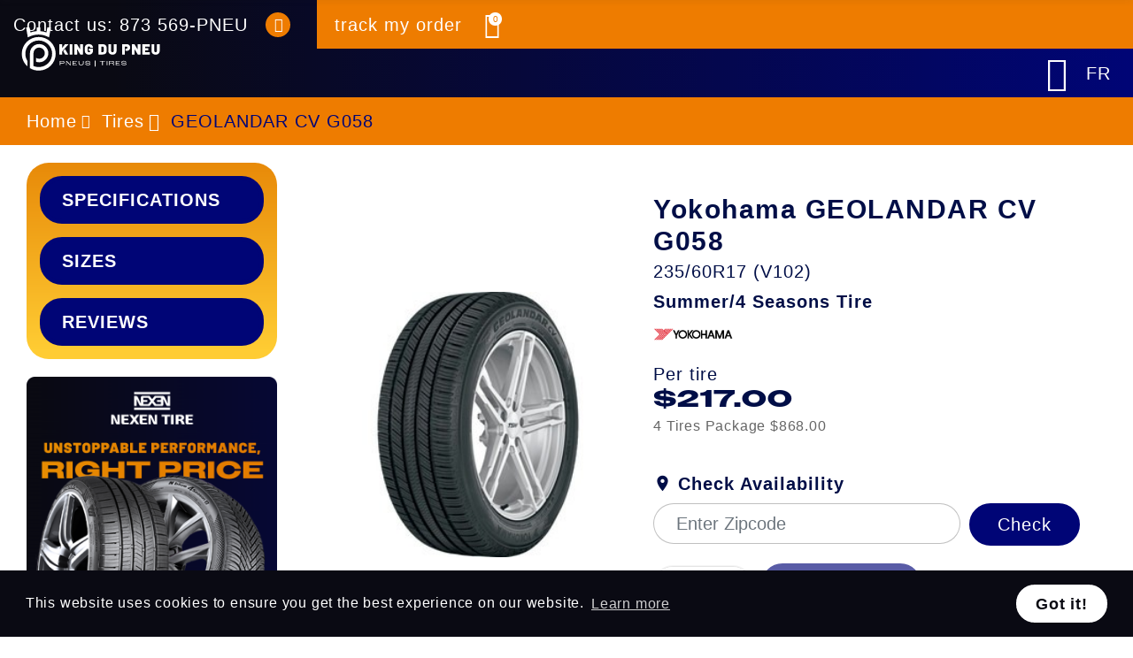

--- FILE ---
content_type: text/html; charset=utf-8
request_url: https://kingdupneu.com/en/tires/77-51123-yokohama-geolandar-cv-g058-tires.html
body_size: 34943
content:
<!doctype html>
<html lang="en">

  <head>
    
      
  <meta charset="utf-8">


  <meta http-equiv="x-ua-compatible" content="ie=edge">




  
      
      <!-- Hotjar Tracking Code -->
      <script>
        (function(h,o,t,j,a,r){
            h.hj=h.hj||function(){(h.hj.q=h.hj.q||[]).push(arguments)};
            h._hjSettings={hjid:3336518,hjsv:6};
            a=o.getElementsByTagName('head')[0];
            r=o.createElement('script');r.async=1;
            r.src=t+h._hjSettings.hjid+j+h._hjSettings.hjsv;
            a.appendChild(r);
        })(window,document,'https://static.hotjar.com/c/hotjar-','.js?sv=');
      </script>
    
      
  <title>Yokohama GEOLANDAR CV G058 summer/4 seasons tire 235/60R17 (V102) at the best online price</title>
  
    
  
  
  <meta name="google-site-verification" content="Ax_DZq42yeG3QJ4WWE6_lcTvdn5ftYAff6BN5UIGowg" />

  <meta name="description" content="Buy online at the best price your Yokohama GEOLANDAR CV G058 summer/4 seasons tire 235/60R17 (V102) and get free shipping on 4 winter tires or 4 summer tires">
  <meta name="keywords" content="">
        <link rel="canonical" href="https://kingdupneu.com/en/tires/77-51123-yokohama-geolandar-cv-g058-tires.html">
    
          <link rel="alternate" href="https://kingdupneu.com/en/tires/77-51123-yokohama-geolandar-cv-g058-tires.html#/speedrating-v/tirewidth-235/loadindex-102/aspectratio-60/rimdiameter-17/size-235_60r17/reinforced-no/minrimwidth-65/extraload-no/sidewall-black_wall/tireply-sl/productwidth-94/maxtirepressure-51/treaddepth-11/singlemaxloadlbs-187451/overalltirediameter-281" hreflang="en-us">
          <link rel="alternate" href="https://kingdupneu.com/qc/pneus/77-51123-yokohama-geolandar-cv-g058-pneus.html#/speedrating-v/tirewidth-235/loadindex-102/aspectratio-60/rimdiameter-17/size-235_60r17/reinforced-no/minrimwidth-65/extraload-no/sidewall-black_wall/tireply-sl/productwidth-94/maxtirepressure-51/treaddepth-11/singlemaxloadlbs-187451/overalltirediameter-281" hreflang="fr-ca">
      
  
  
    <script type="application/ld+json">
  {
    "@context": "https://schema.org",
    "@type": "Organization",
    "name" : "King du Pneu",
    "url" : "https://kingdupneu.com/en/",
          "logo": {
        "@type": "ImageObject",
        "url":"https://kingdupneu.com/img/logo-1693487409.jpg"
      }
      }
</script>

<script type="application/ld+json">
  {
    "@context": "https://schema.org",
    "@type": "WebPage",
    "isPartOf": {
      "@type": "WebSite",
      "url":  "https://kingdupneu.com/en/",
      "name": "King du Pneu"
    },
    "name": "Yokohama GEOLANDAR CV G058 summer/4 seasons tire 235/60R17 (V102) at the best online price",
    "url":  "https://kingdupneu.com/en/tires/77-51123-yokohama-geolandar-cv-g058-tires.html"
  }
</script>


  <script type="application/ld+json">
    {
      "@context": "https://schema.org",
      "@type": "BreadcrumbList",
      "itemListElement": [
                  {
            "@type": "ListItem",
            "position": 1,
            "name": "Home",
            "item": "https://kingdupneu.com/en/"
          },                  {
            "@type": "ListItem",
            "position": 2,
            "name": "Tires",
            "item": "https://kingdupneu.com/en/3-tires"
          },                  {
            "@type": "ListItem",
            "position": 3,
            "name": "GEOLANDAR CV G058",
            "item": "https://kingdupneu.com/en/tires/77-51123-yokohama-geolandar-cv-g058-tires.html#/speedrating-v/tirewidth-235/loadindex-102/aspectratio-60/rimdiameter-17/size-235_60r17/reinforced-no/minrimwidth-65/extraload-no/sidewall-black_wall/tireply-sl/productwidth-94/maxtirepressure-51/treaddepth-11/singlemaxloadlbs-187451/overalltirediameter-281"
          }              ]
    }
  </script>
  
  
  
  <script type="application/ld+json">
  {
    "@context": "https://schema.org/",
    "@type": "Product",
    "name": "GEOLANDAR CV G058",
    "description": "Buy online at the best price your Yokohama GEOLANDAR CV G058 summer/4 seasons tire 235/60R17 (V102) and get free shipping on 4 winter tires or 4 summer tires",
    "category": "Tires",
    "image" :"https://kingdupneu.com/74403-home_default/yokohama-geolandar-cv-g058-tires.jpg",
    "sku": "Geolandar CV G058 - Yokohama",
    "mpn": "Geolandar CV G058 - Yokohama"
        ,
    "brand": {
      "@type": "Thing",
      "name": "Yokohama"
    }
                ,
    "offers": {
      "@type": "Offer",
      "priceCurrency": "CAD",
      "name": "GEOLANDAR CV G058",
      "price": "217",
      "url": "https://kingdupneu.com/en/tires/77-51123-yokohama-geolandar-cv-g058-tires.html#/8-speedrating-v/17-tirewidth-235/64-loadindex-102/74-aspectratio-60/110-rimdiameter-17/812-size-235_60r17/1509-reinforced-no/1515-minrimwidth-65/1518-extraload-no/1534-sidewall-black_wall/1541-tireply-sl/1585-productwidth-94/1610-maxtirepressure-51/1648-treaddepth-11/1656-singlemaxloadlbs-187451/1729-overalltirediameter-281",
      "priceValidUntil": "2025-12-09",
              "image": ["https://kingdupneu.com/74403-large_default/yokohama-geolandar-cv-g058-tires.jpg"],
            "sku": "Geolandar CV G058 - Yokohama",
      "mpn": "Geolandar CV G058 - Yokohama",
                        "availability": "https://schema.org/InStock",
      "seller": {
        "@type": "Organization",
        "name": "King du Pneu"
      }
    }
      }
</script>

  
  
    
  

  
    <meta property="og:title" content="Yokohama GEOLANDAR CV G058 summer/4 seasons tire 235/60R17 (V102) at the best online price" />
    <meta property="og:description" content="Buy online at the best price your Yokohama GEOLANDAR CV G058 summer/4 seasons tire 235/60R17 (V102) and get free shipping on 4 winter tires or 4 summer tires" />
    <meta property="og:url" content="https://kingdupneu.com/en/tires/77-51123-yokohama-geolandar-cv-g058-tires.html" />
    <meta property="og:site_name" content="King du Pneu" />
        



  <meta name="viewport" content="width=device-width, initial-scale=1, shrink-to-fit=no">



  <link rel="icon" type="image/vnd.microsoft.icon" href="https://kingdupneu.com/img/favicon.ico?1693487535">
  <link rel="shortcut icon" type="image/x-icon" href="https://kingdupneu.com/img/favicon.ico?1693487535">



  <link rel="preconnect" href="https://fonts.googleapis.com">
  <link rel="preconnect" href="https://fonts.gstatic.com" crossorigin>
  
  <link rel="stylesheet" href="https://use.typekit.net/xra6usc.css">
  <link href="//fonts.googleapis.com/icon?family=Material+Icons&display=swap" rel="stylesheet">
    


    <link rel="stylesheet" href="https://kingdupneu.com/themes/PRS028child/assets/cache/theme-e3c916129.css" type="text/css" media="all">




    <script type="text/javascript" src="https://kingdupneu.com/themes/PRS028child/assets/cache/head-5ae308128.js" ></script>


  <script type="text/javascript">
        var ajaxTdElementor = {"ajax":"\/\/kingdupneu.com\/en\/module\/tdelementor\/ajax","contact":"\/\/kingdupneu.com\/en\/module\/tdelementor\/contact","subscription":"\/\/kingdupneu.com\/en\/module\/tdelementor\/subscription","languages":{"1":"https:\/\/kingdupneu.com\/en\/tires\/77-51123-yokohama-geolandar-cv-g058-tires.html#\/speedrating-v\/tirewidth-235\/loadindex-102\/aspectratio-60\/rimdiameter-17\/size-235_60r17\/reinforced-no\/minrimwidth-65\/extraload-no\/sidewall-black_wall\/tireply-sl\/productwidth-94\/maxtirepressure-51\/treaddepth-11\/singlemaxloadlbs-187451\/overalltirediameter-281","2":"https:\/\/kingdupneu.com\/qc\/pneus\/77-51123-yokohama-geolandar-cv-g058-pneus.html#\/speedrating-v\/tirewidth-235\/loadindex-102\/aspectratio-60\/rimdiameter-17\/size-235_60r17\/reinforced-no\/minrimwidth-65\/extraload-no\/sidewall-black_wall\/tireply-sl\/productwidth-94\/maxtirepressure-51\/treaddepth-11\/singlemaxloadlbs-187451\/overalltirediameter-281","length":2},"currencies":[]};
        var btPixelBf = {"btnAddToWishlist":"button.wishlist-button-add","tagContent":{"sPixel":"1414099852820558","aDynTags":{"content_type":{"label":"content_type","value":"product"},"content_ids":{"label":"content_ids","value":"EN77"},"value":{"label":"value","value":249.5},"currency":{"label":"currency","value":"CAD"},"content_name":{"label":"content_name","value":"GEOLANDAR CV G058"},"content_category":{"label":"content_category","value":"Tires"}},"sCR":"\n","aTrackingType":{"label":"tracking_type","value":"ViewContent"},"sJsObjName":"oPixelFacebook"},"tagContentApi":"{\"sPixel\":\"1414099852820558\",\"aDynTags\":{\"content_type\":{\"label\":\"content_type\",\"value\":\"product\"},\"content_ids\":{\"label\":\"content_ids\",\"value\":\"EN77\"},\"value\":{\"label\":\"value\",\"value\":249.5},\"currency\":{\"label\":\"currency\",\"value\":\"CAD\"},\"content_name\":{\"label\":\"content_name\",\"value\":\"GEOLANDAR CV G058\"},\"content_category\":{\"label\":\"content_category\",\"value\":\"Tires\"}},\"sCR\":\"\\n\",\"aTrackingType\":{\"label\":\"tracking_type\",\"value\":\"ViewContent\"},\"sJsObjName\":\"oPixelFacebook\"}","tagContentApiCheck":"eaafe082050a948501aad8672982e89b","ApiToken":"8cc32f92453c15d13edb376fb9e1ca94","pixel_id":"1414099852820558","bUseConsent":"0","iConsentConsentLvl":0,"bConsentHtmlElement":"","bConsentHtmlElementSecond":"","bUseAxeption":"0","token":"1c6b1debee170da4efcfb6af857af3ab","ajaxUrl":"https:\/\/kingdupneu.com\/en\/module\/facebookproductadbf\/ajax","external_id":0,"useAdvancedMatching":true,"advancedMatchingData":false,"eventId":"3487","fbdaSeparator":"v","pixelCurrency":"CAD","comboExport":"0","prefix":"","prefixLang":"EN","useConversionApi":"1","useApiForPageView":"1","currentPage":"product","id_order":false,"id_product_attribute":"51123"};
        var buttoncompare_title_add = "Add to Compare";
        var buttoncompare_title_remove = "Remove from Compare";
        var buttonwishlist_title_add = "Add to Wishlist";
        var buttonwishlist_title_remove = "Remove from WishList";
        var comparator_max_item = 3;
        var compareAdd = "The product has been added to product comparison";
        var compareRemove = "The product has been removed from the product comparison";
        var compareUrl = "https:\/\/kingdupneu.com\/en\/module\/tdcompare\/compare";
        var compareView = "Compare";
        var comparedProductsIds = [];
        var compared_products = [];
        var disable_comment = "Criterion is not exists for this product.";
        var elementorFrontendConfig = {"environmentMode":{"edit":false,"wpPreview":true},"is_rtl":false,"breakpoints":{"xs":0,"sm":480,"md":768,"lg":1025,"xl":1440,"xxl":1600},"version":"1.0.0","urls":{"assets":"https:\/\/kingdupneu.com\/modules\/tdelementor\/assets\/"},"settings":{"general":{"elementor_global_image_lightbox":"yes","elementor_enable_lightbox_in_editor":"yes"}}};
        var isLogged = false;
        var limitCharacter = "Enter at least 3 Character.";
        var link_url = "https:\/\/kingdupneu.com\/en\/module\/wkzipcodevalidator\/checkzipcodeavailablity";
        var loginLabel = "Login";
        var login_url = "https:\/\/kingdupneu.com\/en\/my-account";
        var max_item = "You cannot add more than 3 product(s) to the product comparison";
        var moderation_active = 1;
        var prestashop = {"cart":{"products":[],"totals":{"total":{"type":"total","label":"Total","amount":0,"value":"$0.00"},"total_including_tax":{"type":"total","label":"Total (tax incl.)","amount":0,"value":"$0.00"},"total_excluding_tax":{"type":"total","label":"Total (tax excl.)","amount":0,"value":"$0.00"}},"subtotals":{"products":{"type":"products","label":"Subtotal","amount":0,"value":"$0.00"},"discounts":null,"tax":{"type":"tax","label":"Taxes","amount":0,"value":"$0.00"}},"products_count":0,"summary_string":"0 items","vouchers":{"allowed":0,"added":[]},"discounts":[],"minimalPurchase":0,"minimalPurchaseRequired":""},"currency":{"id":1,"name":"Canadian Dollar","iso_code":"CAD","iso_code_num":"124","sign":"$"},"customer":{"lastname":null,"firstname":null,"email":null,"birthday":null,"newsletter":null,"newsletter_date_add":null,"optin":null,"website":null,"company":null,"siret":null,"ape":null,"is_logged":false,"gender":{"type":null,"name":null},"addresses":[]},"language":{"name":"English (English)","iso_code":"en","locale":"en-US","language_code":"en-us","is_rtl":"0","date_format_lite":"m\/d\/Y","date_format_full":"m\/d\/Y H:i:s","id":1},"page":{"title":"","canonical":"https:\/\/kingdupneu.com\/en\/tires\/77-51123-yokohama-geolandar-cv-g058-tires.html","meta":{"title":"Yokohama GEOLANDAR CV G058 summer\/4 seasons tire 235\/60R17 (V102) at the best online price","description":"Buy online at the best price your Yokohama GEOLANDAR CV G058 summer\/4 seasons tire 235\/60R17 (V102) and get free shipping on 4 winter tires or 4 summer tires","keywords":"","robots":"index"},"page_name":"product","body_classes":{"lang-en":true,"lang-rtl":false,"country-CA":true,"currency-CAD":true,"layout-full-width":true,"page-product":true,"tax-display-disabled":true,"product-id-77":true,"product-GEOLANDAR CV G058":true,"product-id-category-3":true,"product-id-manufacturer-23":true,"product-id-supplier-4":true,"product-available-for-order":true},"admin_notifications":[]},"shop":{"name":"King du Pneu","logo":"https:\/\/kingdupneu.com\/img\/logo-1693487409.jpg","stores_icon":"https:\/\/kingdupneu.com\/img\/logo_stores.png","favicon":"https:\/\/kingdupneu.com\/img\/favicon.ico"},"urls":{"base_url":"https:\/\/kingdupneu.com\/","current_url":"https:\/\/kingdupneu.com\/en\/tires\/77-51123-yokohama-geolandar-cv-g058-tires.html","shop_domain_url":"https:\/\/kingdupneu.com","img_ps_url":"https:\/\/kingdupneu.com\/img\/","img_cat_url":"https:\/\/kingdupneu.com\/img\/c\/","img_lang_url":"https:\/\/kingdupneu.com\/img\/l\/","img_prod_url":"https:\/\/kingdupneu.com\/img\/p\/","img_manu_url":"https:\/\/kingdupneu.com\/img\/m\/","img_sup_url":"https:\/\/kingdupneu.com\/img\/su\/","img_ship_url":"https:\/\/kingdupneu.com\/img\/s\/","img_store_url":"https:\/\/kingdupneu.com\/img\/st\/","img_col_url":"https:\/\/kingdupneu.com\/img\/co\/","img_url":"https:\/\/kingdupneu.com\/themes\/PRS028child\/assets\/img\/","css_url":"https:\/\/kingdupneu.com\/themes\/PRS028child\/assets\/css\/","js_url":"https:\/\/kingdupneu.com\/themes\/PRS028child\/assets\/js\/","pic_url":"https:\/\/kingdupneu.com\/upload\/","pages":{"address":"https:\/\/kingdupneu.com\/en\/address","addresses":"https:\/\/kingdupneu.com\/en\/addresses","authentication":"https:\/\/kingdupneu.com\/en\/login","cart":"https:\/\/kingdupneu.com\/en\/cart","category":"https:\/\/kingdupneu.com\/en\/index.php?controller=category","cms":"https:\/\/kingdupneu.com\/en\/index.php?controller=cms","contact":"https:\/\/kingdupneu.com\/en\/contact-us","discount":"https:\/\/kingdupneu.com\/en\/discount","guest_tracking":"https:\/\/kingdupneu.com\/en\/guest-tracking","history":"https:\/\/kingdupneu.com\/en\/order-history","identity":"https:\/\/kingdupneu.com\/en\/identity","index":"https:\/\/kingdupneu.com\/en\/","my_account":"https:\/\/kingdupneu.com\/en\/my-account","order_confirmation":"https:\/\/kingdupneu.com\/en\/order-confirmation","order_detail":"https:\/\/kingdupneu.com\/en\/index.php?controller=order-detail","order_follow":"https:\/\/kingdupneu.com\/en\/order-follow","order":"https:\/\/kingdupneu.com\/en\/order","order_return":"https:\/\/kingdupneu.com\/en\/index.php?controller=order-return","order_slip":"https:\/\/kingdupneu.com\/en\/credit-slip","pagenotfound":"https:\/\/kingdupneu.com\/en\/page-not-found","password":"https:\/\/kingdupneu.com\/en\/password-recovery","pdf_invoice":"https:\/\/kingdupneu.com\/en\/index.php?controller=pdf-invoice","pdf_order_return":"https:\/\/kingdupneu.com\/en\/index.php?controller=pdf-order-return","pdf_order_slip":"https:\/\/kingdupneu.com\/en\/index.php?controller=pdf-order-slip","prices_drop":"https:\/\/kingdupneu.com\/en\/prices-drop","product":"https:\/\/kingdupneu.com\/en\/index.php?controller=product","search":"https:\/\/kingdupneu.com\/en\/search","sitemap":"https:\/\/kingdupneu.com\/en\/sitemap","stores":"https:\/\/kingdupneu.com\/en\/stores","supplier":"https:\/\/kingdupneu.com\/en\/supplier","register":"https:\/\/kingdupneu.com\/en\/login?create_account=1","order_login":"https:\/\/kingdupneu.com\/en\/order?login=1"},"alternative_langs":{"en-us":"https:\/\/kingdupneu.com\/en\/tires\/77-51123-yokohama-geolandar-cv-g058-tires.html#\/speedrating-v\/tirewidth-235\/loadindex-102\/aspectratio-60\/rimdiameter-17\/size-235_60r17\/reinforced-no\/minrimwidth-65\/extraload-no\/sidewall-black_wall\/tireply-sl\/productwidth-94\/maxtirepressure-51\/treaddepth-11\/singlemaxloadlbs-187451\/overalltirediameter-281","fr-ca":"https:\/\/kingdupneu.com\/qc\/pneus\/77-51123-yokohama-geolandar-cv-g058-pneus.html#\/speedrating-v\/tirewidth-235\/loadindex-102\/aspectratio-60\/rimdiameter-17\/size-235_60r17\/reinforced-no\/minrimwidth-65\/extraload-no\/sidewall-black_wall\/tireply-sl\/productwidth-94\/maxtirepressure-51\/treaddepth-11\/singlemaxloadlbs-187451\/overalltirediameter-281"},"theme_assets":"\/themes\/PRS028child\/assets\/","actions":{"logout":"https:\/\/kingdupneu.com\/en\/?mylogout="},"no_picture_image":{"bySize":{"cart_default":{"url":"https:\/\/kingdupneu.com\/img\/p\/en-default-cart_default.jpg","width":125,"height":162},"small_default":{"url":"https:\/\/kingdupneu.com\/img\/p\/en-default-small_default.jpg","width":125,"height":162},"home_default":{"url":"https:\/\/kingdupneu.com\/img\/p\/en-default-home_default.jpg","width":370,"height":480},"medium_default":{"url":"https:\/\/kingdupneu.com\/img\/p\/en-default-medium_default.jpg","width":540,"height":700},"large_default":{"url":"https:\/\/kingdupneu.com\/img\/p\/en-default-large_default.jpg","width":771,"height":1000}},"small":{"url":"https:\/\/kingdupneu.com\/img\/p\/en-default-cart_default.jpg","width":125,"height":162},"medium":{"url":"https:\/\/kingdupneu.com\/img\/p\/en-default-home_default.jpg","width":370,"height":480},"large":{"url":"https:\/\/kingdupneu.com\/img\/p\/en-default-large_default.jpg","width":771,"height":1000},"legend":""}},"configuration":{"display_taxes_label":false,"display_prices_tax_incl":false,"is_catalog":false,"show_prices":true,"opt_in":{"partner":true},"quantity_discount":{"type":"discount","label":"Unit discount"},"voucher_enabled":0,"return_enabled":0},"field_required":[],"breadcrumb":{"links":[{"title":"Home","url":"https:\/\/kingdupneu.com\/en\/"},{"title":"Tires","url":"https:\/\/kingdupneu.com\/en\/3-tires"},{"title":"GEOLANDAR CV G058","url":"https:\/\/kingdupneu.com\/en\/tires\/77-51123-yokohama-geolandar-cv-g058-tires.html#\/speedrating-v\/tirewidth-235\/loadindex-102\/aspectratio-60\/rimdiameter-17\/size-235_60r17\/reinforced-no\/minrimwidth-65\/extraload-no\/sidewall-black_wall\/tireply-sl\/productwidth-94\/maxtirepressure-51\/treaddepth-11\/singlemaxloadlbs-187451\/overalltirediameter-281"}],"count":3},"link":{"protocol_link":"https:\/\/","protocol_content":"https:\/\/"},"time":1764028275,"static_token":"1c6b1debee170da4efcfb6af857af3ab","token":"274a9e90c300cb1fb6d6dc1ea9cbe62a","debug":false};
        var productcomment_added = "Thanks for your Review. Your comment has been added!";
        var productcomment_added_moderation = "Thanks for your Review. It will be available once approved by a moderator.";
        var productcomments_controller_url = "https:\/\/kingdupneu.com\/en\/module\/tdproductcomments\/default";
        var productcomments_url_rewrite = "1";
        var psemailsubscription_subscription = "https:\/\/kingdupneu.com\/en\/module\/ps_emailsubscription\/subscription";
        var psr_icon_color = "#F19D76";
        var searchUrl = "https:\/\/kingdupneu.com\/en\/search";
        var secure_key = "41bb8580d8e7719ce64e5cbf3dff6af0";
        var tdShoppingCart = {"isAjax":true,"ajax":"\/\/kingdupneu.com\/en\/module\/tdshoppingcart\/ajax","afterAdd":"modal"};
        var tdnl_animation = "500";
        var tdnl_bg = "#333333";
        var tdnl_display = "fade";
        var tdnl_height = "400";
        var tdnl_opacity = "0.75";
        var tdnl_time = "1000";
        var tdnl_url = "\/modules\/tdnewsletter\/ajax.php";
        var tdnl_width = "600";
        var tdthreesixty = {"speed":"100"};
        var tdtoken = "1c6b1debee170da4efcfb6af857af3ab";
        var themeOpt = {"g_preloader":"prenone","g_bttop":"0","pp_zoom":"0","tip_toggle":"1","infiniteScroll":"default","h_layout":false};
        var wishlist_add = "The product was successfully added to your wishlist";
        var wishlist_cancel_txt = "Cancel";
        var wishlist_confirm_del_txt = "Delete selected item?";
        var wishlist_del_default_txt = "Cannot delete default wishlist";
        var wishlist_email_txt = "Email";
        var wishlist_loggin_required = "You must be logged in to manage your wishlist";
        var wishlist_ok_txt = "Ok";
        var wishlist_quantity_required = "You must enter a quantity";
        var wishlist_remove = "The product was successfully removed from your wishlist";
        var wishlist_reset_txt = "Reset";
        var wishlist_send_txt = "Send";
        var wishlist_send_wishlist_txt = "Send wishlist";
        var wishlist_url = "https:\/\/kingdupneu.com\/en\/module\/tdproductwishlist\/mywishlist";
        var wishlist_view = "View your wishlist";
        var zipcode_avail = "Product is available at ";
        var zipcode_avail_fixed = "Great! Your area is eligible for delivery.";
        var zipcode_invalid = "Zipcode is invalid.";
        var zipcode_invalid_fixed = "Please type in all 6 characters of your postal code.";
        var zipcode_not_avail = "Product is not available at ";
        var zipcode_not_avail_fixed = "It seems that we do not deliver in your area. You can call us at <a href=\"tel:8735967638\">873 569-PNEU<\/a> for more details.";
        var zipcode_req = "Zipcode is required.";
      </script>

  
    <!--Start of Tawk.to Script-->
      <script type="text/javascript">
        var Tawk_API=Tawk_API||{}, Tawk_LoadStart=new Date();
        (function(){
          var s1=document.createElement("script"),s0=document.getElementsByTagName("script")[0];
          s1.async=true;
          s1.src='https://embed.tawk.to/63d7f312c2f1ac1e20306705/1go1q9hjc';
          s1.charset='UTF-8';
          s1.setAttribute('crossorigin','*');
          s0.parentNode.insertBefore(s1,s0);
        })();
      </script>
    <!--End of Tawk.to Script-->
  
  


  
    <script>
        window.addEventListener("load", function(){
            window.cookieconsent.initialise({
                "palette": {
                    "popup": {
                        "background": "#000",
                    },
                    "button": {
                        "background": "#f1d600"
                    }
                },
                                                                                                                "content": {
                    "message": "This website uses cookies to ensure you get the best experience on our website.",
                    "dismiss": "Got it!",
                    "link": "Learn more",
                    "href": "https://kingdupneu.com/en/content/9-privacy-policy"
                                    }
            });
            
            if($('#zipcode_fixed_container')[0] && $('body .cc-window.cc-type-info')[0]) {
                var height = $('body .cc-window.cc-type-info')[0].offsetHeight;
                $('#zipcode_fixed_container').css('padding-bottom', (+height + 5 + parseInt($('#zipcode_fixed_container').css('padding-bottom'))));
                //$('.body .cc-window.cc-type-info')[0]
            }
            
            });
    </script>
<meta name="google-site-verification" content="X0kizUiAAq0B1gAcsGVsFCMg4Y3uAs-Qo-5wyAtakso" /><style id="elementor-global">.elementor-widget-heading.elementor-widget-heading .elementor-heading-title{color:#6ec1e4;}.elementor-widget-image .widget-image-caption{color:#7a7a7a;}.elementor-widget-text-editor{color:#7a7a7a;}.elementor-widget-text-editor a, .elementor-widget-text-editor p{color:inherit;}.elementor-widget-text-editor.elementor-drop-cap-view-stacked .elementor-drop-cap{background-color:#6ec1e4;}.elementor-widget-text-editor.elementor-drop-cap-view-framed .elementor-drop-cap, .elementor-widget-text-editor.elementor-drop-cap-view-default .elementor-drop-cap{color:#6ec1e4;border-color:#6ec1e4;}.elementor-widget-button a.elementor-button, .elementor-widget-button .elementor-button{background-color:#61ce70;}.elementor-widget-divider .elementor-divider-separator{border-top-color:#7a7a7a;}.elementor-widget-image-box .elementor-image-box-content .elementor-image-box-title{color:#6ec1e4;}.elementor-widget-image-box .elementor-image-box-content .elementor-image-box-description{color:#7a7a7a;}.elementor-widget-icon.elementor-view-stacked .elementor-icon{background-color:#6ec1e4;}.elementor-widget-icon.elementor-view-framed .elementor-icon, .elementor-widget-icon.elementor-view-default .elementor-icon{color:#6ec1e4;border-color:#6ec1e4;}.elementor-widget-icon.elementor-view-framed .elementor-icon, .elementor-widget-icon.elementor-view-default .elementor-icon svg{fill:#6ec1e4;}.elementor-widget-icon-box.elementor-view-stacked .elementor-icon{background-color:#6ec1e4;}.elementor-widget-icon-box.elementor-view-framed .elementor-icon, .elementor-widget-icon-box.elementor-view-default .elementor-icon{fill:#6ec1e4;color:#6ec1e4;border-color:#6ec1e4;}.elementor-widget-icon-box .elementor-icon-box-content .elementor-icon-box-title{color:#6ec1e4;}.elementor-widget-icon-box .elementor-icon-box-content .elementor-icon-box-description{color:#7a7a7a;}.elementor-widget-star-rating .elementor-star-rating__title{color:#7a7a7a;}.elementor-widget-icon-list .elementor-icon-list-item:not(:last-child):after{border-color:#7a7a7a;}.elementor-widget-icon-list .elementor-icon-list-icon i{color:#6ec1e4;}.elementor-widget-icon-list .elementor-icon-list-icon svg{fill:#6ec1e4;}.elementor-widget-icon-list .elementor-icon-list-text{color:#54595f;}.elementor-widget-counter .elementor-counter-number-wrapper{color:#6ec1e4;}.elementor-widget-counter .elementor-counter-title{color:#54595f;}.elementor-widget-progress .elementor-progress-wrapper .elementor-progress-bar{background-color:#6ec1e4;}.elementor-widget-progress .elementor-title{color:#6ec1e4;}.elementor-widget-testimonial .elementor-testimonial-content{color:#7a7a7a;}.elementor-widget-testimonial .elementor-testimonial-name{color:#6ec1e4;}.elementor-widget-testimonial .elementor-testimonial-job{color:#54595f;}.elementor-widget-tabs .elementor-tab-title{color:#6ec1e4;}.elementor-widget-tabs .elementor-tab-title.elementor-active{color:#61ce70;}.elementor-widget-tabs .elementor-tab-content{color:#7a7a7a;}.elementor-widget-accordion .elementor-accordion .elementor-tab-title{color:#6ec1e4;}.elementor-widget-accordion .elementor-accordion .elementor-tab-title.elementor-active{color:#61ce70;}.elementor-widget-accordion .elementor-accordion .elementor-tab-content{color:#7a7a7a;}.elementor-widget-toggle .elementor-toggle .elementor-tab-title{color:#6ec1e4;}.elementor-widget-toggle .elementor-toggle .elementor-tab-title.elementor-active{color:#61ce70;}.elementor-widget-toggle .elementor-toggle .elementor-tab-content{color:#7a7a7a;}.elementor-widget-call-to-action .elementor-ribbon-inner{background-color:#61ce70;}.elementor-widget-footer-links .footer_block .title_block:first-child:after{border-color:#7a7a7a;}.elementor-widget-footer-links .elementor-icon-list-item:not(:last-child):after{border-color:#7a7a7a;}.elementor-widget-footer-links .elementor-icon-list-icon i{color:#6ec1e4;}.elementor-widget-footer-links .elementor-icon-list-icon svg{fill:#6ec1e4;}.elementor-widget-footer-links .elementor-icon-list-text{color:#54595f;}</style><style id="elementor-post-19">.elementor-19 .elementor-element.elementor-element-36bee903:not(.elementor-motion-effects-element-type-background), .elementor-19 .elementor-element.elementor-element-36bee903 > .elementor-motion-effects-container > .elementor-motion-effects-layer{background-color:#ffd908;}.elementor-19 .elementor-element.elementor-element-36bee903{transition:background 0.3s, border 0.3s, border-radius 0.3s, box-shadow 0.3s;padding:10px 0px 10px 0px;}.elementor-19 .elementor-element.elementor-element-36bee903 > .elementor-background-overlay{transition:background 0.3s, border-radius 0.3s, opacity 0.3s;}.elementor-19 .elementor-element.elementor-element-1c1a83fa > .elementor-element-populated{margin:0px 0px 0px 0px;padding:0px 0px 0px 0px;}.elementor-19 .elementor-element.elementor-element-1522d457 .elementor-text-editor{text-align:center;}.elementor-19 .elementor-element.elementor-element-1522d457{color:#000576;}.elementor-19 .elementor-element.elementor-element-1522d457 a, .elementor-19 .elementor-element.elementor-element-1522d457 p{color:inherit;}.elementor-19 .elementor-element.elementor-element-1522d457, .elementor-19 .elementor-element.elementor-element-1522d457 a, .elementor-19 .elementor-element.elementor-element-1522d457 p{font-weight:normal;line-height:24px;}.elementor-19 .elementor-element.elementor-element-1522d457 > .elementor-widget-container{padding:0px 0px 0px 0px;}.elementor-19 .elementor-element.elementor-element-11354589:not(.elementor-motion-effects-element-type-background), .elementor-19 .elementor-element.elementor-element-11354589 > .elementor-motion-effects-container > .elementor-motion-effects-layer{background-color:transparent;background-image:linear-gradient(90deg, #0a0a13 10%, #000576 100%);}.elementor-19 .elementor-element.elementor-element-11354589{transition:background 0.3s, border 0.3s, border-radius 0.3s, box-shadow 0.3s;}.elementor-19 .elementor-element.elementor-element-11354589 > .elementor-background-overlay{transition:background 0.3s, border-radius 0.3s, opacity 0.3s;}.elementor-19 .elementor-element.elementor-element-6819f1a6.elementor-column .elementor-column-wrap{align-items:center;}.elementor-19 .elementor-element.elementor-element-6819f1a6.elementor-column > .elementor-column-wrap > .elementor-widget-wrap{align-content:center;justify-content:flex-end;}.elementor-19 .elementor-element.elementor-element-6819f1a6 > .elementor-element-populated{margin:0px 15px 0px 0px;}.elementor-19 .elementor-element.elementor-element-f57b05b .elementor-text-editor{text-align:right;columns:1;column-gap:0px;}.elementor-19 .elementor-element.elementor-element-f57b05b{color:#ffffff;width:auto;max-width:auto;align-self:center;}.elementor-19 .elementor-element.elementor-element-f57b05b a, .elementor-19 .elementor-element.elementor-element-f57b05b p{color:inherit;}.elementor-19 .elementor-element.elementor-element-7f97b7f6{text-align:center;width:auto;max-width:auto;align-self:center;}.elementor-19 .elementor-element.elementor-element-7f97b7f6 .elementor-social-icon{font-size:16px;}.elementor-19 .elementor-element.elementor-element-7f97b7f6 > .elementor-widget-container{margin:0px 0px 0px 20px;}.elementor-19 .elementor-element.elementor-element-493e93a8.elementor-column .elementor-column-wrap{align-items:center;}.elementor-19 .elementor-element.elementor-element-493e93a8.elementor-column > .elementor-column-wrap > .elementor-widget-wrap{align-content:center;justify-content:flex-end;}.elementor-19 .elementor-element.elementor-element-493e93a8:not(.elementor-motion-effects-element-type-background) > .elementor-element-populated, .elementor-19 .elementor-element.elementor-element-493e93a8 > .elementor-column-wrap > .elementor-motion-effects-container > .elementor-motion-effects-layer{background-color:#ee7c00;}.elementor-19 .elementor-element.elementor-element-493e93a8 > .elementor-element-populated{transition:background 0.3s, border 0.3s, border-radius 0.3s, box-shadow 0.3s;}.elementor-19 .elementor-element.elementor-element-493e93a8 > .elementor-element-populated > .elementor-background-overlay{transition:background 0.3s, border-radius 0.3s, opacity 0.3s;}.elementor-19 .elementor-element.elementor-element-e526c3d{color:#ffffff;width:auto;max-width:auto;align-self:center;}.elementor-19 .elementor-element.elementor-element-e526c3d a, .elementor-19 .elementor-element.elementor-element-e526c3d p{color:inherit;}.elementor-19 .elementor-element.elementor-element-e526c3d > .elementor-widget-container{margin:0px 0px 0px 5px;}.elementor-19 .elementor-element.elementor-element-dbfe8a7 .btn-toggle-cart i{font-size:30px;}.elementor-19 .elementor-element.elementor-element-dbfe8a7 .btn-toggle-cart svg{width:30px;height:30px;}.elementor-19 .elementor-element.elementor-element-dbfe8a7 .btn-toggle-cart .cart-products-count{top:6px;right:4px;min-width:15px;line-height:15px;height:15px;font-size:10px;fill:#ee7c00;color:#ee7c00;background-color:#ffffff;}.elementor-19 .elementor-element.elementor-element-dbfe8a7 .btn-toggle-cart{fill:#ffffff;color:#ffffff;padding:5px 5px 5px 5px;}.elementor-19 .elementor-element.elementor-element-dbfe8a7 .btn-toggle-cart:hover{fill:#000576;color:#000576;}.elementor-19 .elementor-element.elementor-element-dbfe8a7 > .elementor-widget-container{margin:0px 0px 0px 20px;padding:0px 0px 0px 0px;}.elementor-19 .elementor-element.elementor-element-dbfe8a7{width:auto;max-width:auto;align-self:center;}.elementor-19 .elementor-element.elementor-element-faaa69f:not(.elementor-motion-effects-element-type-background), .elementor-19 .elementor-element.elementor-element-faaa69f > .elementor-motion-effects-container > .elementor-motion-effects-layer{background-color:transparent;background-image:linear-gradient(90deg, #0a0a13 10%, #000576 100%);}.elementor-19 .elementor-element.elementor-element-faaa69f{transition:background 0.3s, border 0.3s, border-radius 0.3s, box-shadow 0.3s;}.elementor-19 .elementor-element.elementor-element-faaa69f > .elementor-background-overlay{transition:background 0.3s, border-radius 0.3s, opacity 0.3s;}.elementor-19 .elementor-element.elementor-element-55002ac.elementor-column > .elementor-column-wrap > .elementor-widget-wrap{justify-content:flex-end;}.elementor-19 .elementor-element.elementor-element-55002ac > .elementor-element-populated{margin:0px 15px 0px 0px;}.elementor-19 .elementor-element.elementor-element-6c9f5b8{text-align:left;}.elementor-19 .elementor-element.elementor-element-6c9f5b8 .elementor-image img{filter:brightness( 100% ) contrast( 100% ) saturate( 100% ) blur( 0px ) hue-rotate( 0deg );}.elementor-19 .elementor-element.elementor-element-0a22be6.elementor-column .elementor-column-wrap{align-items:center;}.elementor-19 .elementor-element.elementor-element-0a22be6.elementor-column > .elementor-column-wrap > .elementor-widget-wrap{align-content:center;justify-content:flex-end;}.elementor-19 .elementor-element.elementor-element-0a22be6 > .elementor-element-populated{transition:background 0.3s, border 0.3s, border-radius 0.3s, box-shadow 0.3s;}.elementor-19 .elementor-element.elementor-element-0a22be6 > .elementor-element-populated > .elementor-background-overlay{transition:background 0.3s, border-radius 0.3s, opacity 0.3s;}.elementor-19 .elementor-element.elementor-element-3616f2a .btn-toggle-menu i{font-size:40px;}.elementor-19 .elementor-element.elementor-element-3616f2a .btn-toggle-menu svg{width:40px;height:40px;}.elementor-19 .elementor-element.elementor-element-3616f2a .btn-toggle-menu{fill:#ffffff;color:#ffffff;}.elementor-19 .elementor-element.elementor-element-3616f2a .btn-toggle-menu:hover{fill:#ee7c00;color:#ee7c00;}.elementor-19 .elementor-element.elementor-element-3616f2a{width:auto;max-width:auto;align-self:center;}.elementor-19 .elementor-element.elementor-element-be1c8f0 .dropdown-menu{width:1px;}.elementor-19 .elementor-element.elementor-element-be1c8f0 .dropdown-toggle{text-transform:uppercase;fill:#ffffff;color:#ffffff;padding:12px 0px 12px 0px;}.elementor-19 .elementor-element.elementor-element-be1c8f0 .dropdown:hover .dropdown-toggle, .elementor-19 .elementor-element.elementor-element-be1c8f0 .dropdown.show .dropdown-toggle{fill:#ee7c00;color:#ee7c00;}.elementor-19 .elementor-element.elementor-element-be1c8f0 .dropdown-menu li > a{fill:#000000;color:#000000;}.elementor-19 .elementor-element.elementor-element-be1c8f0 .dropdown-menu li > a:hover, .elementor-19 .elementor-element.elementor-element-be1c8f0 .dropdown-menu .current > a{color:#ffffff;}.elementor-19 .elementor-element.elementor-element-be1c8f0 > .elementor-widget-container{margin:0px 0px 0px 20px;}.elementor-19 .elementor-element.elementor-element-be1c8f0{width:auto;max-width:auto;align-self:center;}.elementor-19 .elementor-element.elementor-element-55f5cb49:not(.elementor-motion-effects-element-type-background), .elementor-19 .elementor-element.elementor-element-55f5cb49 > .elementor-motion-effects-container > .elementor-motion-effects-layer{background-color:transparent;background-image:linear-gradient(90deg, #0a0a13 0%, #000576 150%);}.elementor-19 .elementor-element.elementor-element-55f5cb49{transition:background 0.3s, border 0.3s, border-radius 0.3s, box-shadow 0.3s;}.elementor-19 .elementor-element.elementor-element-55f5cb49 > .elementor-background-overlay{transition:background 0.3s, border-radius 0.3s, opacity 0.3s;}.elementor-19 .elementor-element.elementor-element-403bdcc8.elementor-column .elementor-column-wrap{align-items:center;}.elementor-19 .elementor-element.elementor-element-403bdcc8.elementor-column > .elementor-column-wrap > .elementor-widget-wrap{align-content:center;justify-content:flex-start;}.elementor-19 .elementor-element.elementor-element-403bdcc8:not(.elementor-motion-effects-element-type-background) > .elementor-element-populated, .elementor-19 .elementor-element.elementor-element-403bdcc8 > .elementor-column-wrap > .elementor-motion-effects-container > .elementor-motion-effects-layer{background-color:#ee7c00;}.elementor-19 .elementor-element.elementor-element-403bdcc8 > .elementor-element-populated{transition:background 0.3s, border 0.3s, border-radius 0.3s, box-shadow 0.3s;}.elementor-19 .elementor-element.elementor-element-403bdcc8 > .elementor-element-populated > .elementor-background-overlay{transition:background 0.3s, border-radius 0.3s, opacity 0.3s;}.elementor-19 .elementor-element.elementor-element-cdf3637{color:#ffffff;width:auto;max-width:auto;align-self:center;}.elementor-19 .elementor-element.elementor-element-cdf3637 a, .elementor-19 .elementor-element.elementor-element-cdf3637 p{color:inherit;}.elementor-19 .elementor-element.elementor-element-449cde89 .btn-toggle-cart i{font-size:30px;}.elementor-19 .elementor-element.elementor-element-449cde89 .btn-toggle-cart svg{width:30px;height:30px;}.elementor-19 .elementor-element.elementor-element-449cde89 .btn-toggle-cart .cart-products-count{top:6px;right:4px;min-width:15px;line-height:15px;height:15px;font-size:10px;fill:#ee7c00;color:#ee7c00;background-color:#ffffff;}.elementor-19 .elementor-element.elementor-element-449cde89 .btn-toggle-cart{fill:#ffffff;color:#ffffff;padding:5px 5px 5px 5px;}.elementor-19 .elementor-element.elementor-element-449cde89 .btn-toggle-cart:hover{fill:#000576;color:#000576;}.elementor-19 .elementor-element.elementor-element-449cde89 > .elementor-widget-container{margin:0px 0px 0px 20px;padding:0px 0px 0px 0px;}.elementor-19 .elementor-element.elementor-element-449cde89{width:auto;max-width:auto;align-self:center;}.elementor-19 .elementor-element.elementor-element-1c6e2a19.elementor-column .elementor-column-wrap{align-items:center;}.elementor-19 .elementor-element.elementor-element-1c6e2a19.elementor-column > .elementor-column-wrap > .elementor-widget-wrap{align-content:center;justify-content:flex-end;}.elementor-19 .elementor-element.elementor-element-1c6e2a19 > .elementor-element-populated{transition:background 0.3s, border 0.3s, border-radius 0.3s, box-shadow 0.3s;}.elementor-19 .elementor-element.elementor-element-1c6e2a19 > .elementor-element-populated > .elementor-background-overlay{transition:background 0.3s, border-radius 0.3s, opacity 0.3s;}.elementor-19 .elementor-element.elementor-element-24d9a45 .btn-toggle-menu i{font-size:40px;}.elementor-19 .elementor-element.elementor-element-24d9a45 .btn-toggle-menu svg{width:40px;height:40px;}.elementor-19 .elementor-element.elementor-element-24d9a45 .btn-toggle-menu{fill:#ffffff;color:#ffffff;}.elementor-19 .elementor-element.elementor-element-24d9a45 .btn-toggle-menu:hover{fill:#ee7c00;color:#ee7c00;}.elementor-19 .elementor-element.elementor-element-24d9a45{width:auto;max-width:auto;align-self:center;}.elementor-19 .elementor-element.elementor-element-6ebf32ca .dropdown-menu{width:1px;}.elementor-19 .elementor-element.elementor-element-6ebf32ca .dropdown-toggle{text-transform:uppercase;fill:#ffffff;color:#ffffff;padding:12px 0px 12px 0px;}.elementor-19 .elementor-element.elementor-element-6ebf32ca .dropdown:hover .dropdown-toggle, .elementor-19 .elementor-element.elementor-element-6ebf32ca .dropdown.show .dropdown-toggle{fill:#ee7c00;color:#ee7c00;}.elementor-19 .elementor-element.elementor-element-6ebf32ca .dropdown-menu li > a{fill:#000000;color:#000000;}.elementor-19 .elementor-element.elementor-element-6ebf32ca .dropdown-menu li > a:hover, .elementor-19 .elementor-element.elementor-element-6ebf32ca .dropdown-menu .current > a{color:#ffffff;}.elementor-19 .elementor-element.elementor-element-6ebf32ca > .elementor-widget-container{margin:0px 0px 0px 20px;}.elementor-19 .elementor-element.elementor-element-6ebf32ca{width:auto;max-width:auto;align-self:center;}.elementor-19 .elementor-element.elementor-element-3490b590:not(.elementor-motion-effects-element-type-background), .elementor-19 .elementor-element.elementor-element-3490b590 > .elementor-motion-effects-container > .elementor-motion-effects-layer{background-color:transparent;background-image:linear-gradient(90deg, #0a0a13 0%, #000576 150%);}.elementor-19 .elementor-element.elementor-element-3490b590{transition:background 0.3s, border 0.3s, border-radius 0.3s, box-shadow 0.3s;}.elementor-19 .elementor-element.elementor-element-3490b590 > .elementor-background-overlay{transition:background 0.3s, border-radius 0.3s, opacity 0.3s;}.elementor-19 .elementor-element.elementor-element-16ee2ff9.elementor-column > .elementor-column-wrap > .elementor-widget-wrap{justify-content:flex-start;}.elementor-19 .elementor-element.elementor-element-16ee2ff9 > .elementor-element-populated{margin:0px 15px 0px 0px;}.elementor-19 .elementor-element.elementor-element-67bed80f{text-align:left;}.elementor-19 .elementor-element.elementor-element-67bed80f .elementor-image img{filter:brightness( 100% ) contrast( 100% ) saturate( 100% ) blur( 0px ) hue-rotate( 0deg );}@media(max-width:767px){.elementor-19 .elementor-element.elementor-element-dbfe8a7 > .elementor-widget-container{margin:0px 0px 0px 10px;}.elementor-19 .elementor-element.elementor-element-cdf3637{width:auto;max-width:auto;}.elementor-19 .elementor-element.elementor-element-449cde89 > .elementor-widget-container{margin:0px 0px 0px 10px;}}</style><style id="elementor-post-20">.elementor-20 .elementor-element.elementor-element-228df99f:not(.elementor-motion-effects-element-type-background), .elementor-20 .elementor-element.elementor-element-228df99f > .elementor-motion-effects-container > .elementor-motion-effects-layer{background-color:transparent;background-image:linear-gradient(90deg, #0a0a13 10%, #000576 100%);}.elementor-20 .elementor-element.elementor-element-228df99f{transition:background 0.3s, border 0.3s, border-radius 0.3s, box-shadow 0.3s;}.elementor-20 .elementor-element.elementor-element-228df99f > .elementor-background-overlay{transition:background 0.3s, border-radius 0.3s, opacity 0.3s;}.elementor-20 .elementor-element.elementor-element-5fb701dd.elementor-column .elementor-column-wrap{align-items:center;}.elementor-20 .elementor-element.elementor-element-5fb701dd.elementor-column > .elementor-column-wrap > .elementor-widget-wrap{align-content:center;justify-content:flex-start;}.elementor-20 .elementor-element.elementor-element-5fb701dd:not(.elementor-motion-effects-element-type-background) > .elementor-element-populated, .elementor-20 .elementor-element.elementor-element-5fb701dd > .elementor-column-wrap > .elementor-motion-effects-container > .elementor-motion-effects-layer{background-color:#ee7c00;}.elementor-20 .elementor-element.elementor-element-5fb701dd > .elementor-element-populated{transition:background 0.3s, border 0.3s, border-radius 0.3s, box-shadow 0.3s;}.elementor-20 .elementor-element.elementor-element-5fb701dd > .elementor-element-populated > .elementor-background-overlay{transition:background 0.3s, border-radius 0.3s, opacity 0.3s;}.elementor-20 .elementor-element.elementor-element-dc0d83c{color:#ffffff;width:auto;max-width:auto;align-self:center;}.elementor-20 .elementor-element.elementor-element-dc0d83c a, .elementor-20 .elementor-element.elementor-element-dc0d83c p{color:inherit;}.elementor-20 .elementor-element.elementor-element-dc0d83c > .elementor-widget-container{margin:0px 0px 0px 5px;}.elementor-20 .elementor-element.elementor-element-3119c106 .btn-toggle-cart i{font-size:30px;}.elementor-20 .elementor-element.elementor-element-3119c106 .btn-toggle-cart svg{width:30px;height:30px;}.elementor-20 .elementor-element.elementor-element-3119c106 .btn-toggle-cart .cart-products-count{top:6px;right:4px;min-width:15px;line-height:15px;height:15px;font-size:10px;fill:#ee7c00;color:#ee7c00;background-color:#ffffff;}.elementor-20 .elementor-element.elementor-element-3119c106 .btn-toggle-cart{fill:#ffffff;color:#ffffff;padding:5px 5px 5px 5px;}.elementor-20 .elementor-element.elementor-element-3119c106 .btn-toggle-cart:hover{fill:#000576;color:#000576;}.elementor-20 .elementor-element.elementor-element-3119c106 > .elementor-widget-container{margin:0px 0px 0px 20px;padding:0px 0px 0px 0px;}.elementor-20 .elementor-element.elementor-element-3119c106{width:auto;max-width:auto;align-self:center;}.elementor-20 .elementor-element.elementor-element-57c4bd7b.elementor-column .elementor-column-wrap{align-items:center;}.elementor-20 .elementor-element.elementor-element-57c4bd7b.elementor-column > .elementor-column-wrap > .elementor-widget-wrap{align-content:center;justify-content:flex-end;}.elementor-20 .elementor-element.elementor-element-57c4bd7b > .elementor-element-populated{transition:background 0.3s, border 0.3s, border-radius 0.3s, box-shadow 0.3s;}.elementor-20 .elementor-element.elementor-element-57c4bd7b > .elementor-element-populated > .elementor-background-overlay{transition:background 0.3s, border-radius 0.3s, opacity 0.3s;}.elementor-20 .elementor-element.elementor-element-241eb5b5 .btn-toggle-menu i{font-size:40px;}.elementor-20 .elementor-element.elementor-element-241eb5b5 .btn-toggle-menu svg{width:40px;height:40px;}.elementor-20 .elementor-element.elementor-element-241eb5b5 .btn-toggle-menu{fill:#ffffff;color:#ffffff;}.elementor-20 .elementor-element.elementor-element-241eb5b5 .btn-toggle-menu:hover{fill:#ee7c00;color:#ee7c00;}.elementor-20 .elementor-element.elementor-element-241eb5b5{width:auto;max-width:auto;align-self:center;}.elementor-20 .elementor-element.elementor-element-764e2eb0 .dropdown-menu{width:1px;}.elementor-20 .elementor-element.elementor-element-764e2eb0 .dropdown-toggle{text-transform:uppercase;fill:#ffffff;color:#ffffff;padding:12px 0px 12px 0px;}.elementor-20 .elementor-element.elementor-element-764e2eb0 .dropdown:hover .dropdown-toggle, .elementor-20 .elementor-element.elementor-element-764e2eb0 .dropdown.show .dropdown-toggle{fill:#ee7c00;color:#ee7c00;}.elementor-20 .elementor-element.elementor-element-764e2eb0 .dropdown-menu li > a{fill:#000000;color:#000000;}.elementor-20 .elementor-element.elementor-element-764e2eb0 .dropdown-menu li > a:hover, .elementor-20 .elementor-element.elementor-element-764e2eb0 .dropdown-menu .current > a{color:#ffffff;}.elementor-20 .elementor-element.elementor-element-764e2eb0 > .elementor-widget-container{margin:0px 0px 0px 20px;}.elementor-20 .elementor-element.elementor-element-764e2eb0{width:auto;max-width:auto;align-self:center;}@media(max-width:767px){.elementor-20 .elementor-element.elementor-element-dc0d83c > .elementor-widget-container{margin:0px 0px 0px 0px;}.elementor-20 .elementor-element.elementor-element-3119c106 > .elementor-widget-container{margin:0px 0px 0px 10px;}}</style><style id="elementor-post-21">.elementor-21 .elementor-element.elementor-element-184de0f5:not(.elementor-motion-effects-element-type-background), .elementor-21 .elementor-element.elementor-element-184de0f5 > .elementor-motion-effects-container > .elementor-motion-effects-layer{background-image:url("/img/cms/footer-bg.png");background-position:center right;background-repeat:no-repeat;background-size:cover;}.elementor-21 .elementor-element.elementor-element-184de0f5 > .elementor-background-overlay{background-color:#000e47;opacity:1;mix-blend-mode:multiply;transition:background 0.3s, border-radius 0.3s, opacity 0.3s;}.elementor-21 .elementor-element.elementor-element-184de0f5 .elementor-background-overlay{filter:brightness( 100% ) contrast( 100% ) saturate( 100% ) blur( 0px ) hue-rotate( 0deg );}.elementor-21 .elementor-element.elementor-element-184de0f5{transition:background 0.3s, border 0.3s, border-radius 0.3s, box-shadow 0.3s;padding:160px 0px 75px 0px;}.elementor-21 .elementor-element.elementor-element-368a1a38.elementor-column .elementor-column-wrap{align-items:flex-start;}.elementor-21 .elementor-element.elementor-element-368a1a38.elementor-column > .elementor-column-wrap > .elementor-widget-wrap{align-content:flex-start;justify-content:flex-start;}.elementor-21 .elementor-element.elementor-element-368a1a38 > .elementor-column-wrap > .elementor-widget-wrap > .elementor-widget:not(.elementor-widget__width-auto):not(.elementor-widget__width-initial):not(:last-child):not(.elementor-absolute){margin-bottom:15px;}.elementor-21 .elementor-element.elementor-element-44bea4fc{text-align:left;}.elementor-21 .elementor-element.elementor-element-44bea4fc .elementor-image img{width:250px;}.elementor-21 .elementor-element.elementor-element-18dbd6d9 .elementor-text-editor{text-align:left;}.elementor-21 .elementor-element.elementor-element-18dbd6d9{color:#ffffff;}.elementor-21 .elementor-element.elementor-element-18dbd6d9 a, .elementor-21 .elementor-element.elementor-element-18dbd6d9 p{color:inherit;}.elementor-21 .elementor-element.elementor-element-18dbd6d9, .elementor-21 .elementor-element.elementor-element-18dbd6d9 a, .elementor-21 .elementor-element.elementor-element-18dbd6d9 p{font-size:17px;line-height:20px;}.elementor-21 .elementor-element.elementor-element-8f193d5 .elementor-text-editor{text-align:left;}.elementor-21 .elementor-element.elementor-element-8f193d5{color:#ffffff;}.elementor-21 .elementor-element.elementor-element-8f193d5 a, .elementor-21 .elementor-element.elementor-element-8f193d5 p{color:inherit;}.elementor-21 .elementor-element.elementor-element-8f193d5, .elementor-21 .elementor-element.elementor-element-8f193d5 a, .elementor-21 .elementor-element.elementor-element-8f193d5 p{font-size:17px;line-height:20px;}.elementor-21 .elementor-element.elementor-element-12b40dc8 .elementor-icon-list-items:not(.elementor-inline-items) .elementor-icon-list-item:not(:last-child){padding-bottom:calc(15px/2);}.elementor-21 .elementor-element.elementor-element-12b40dc8 .elementor-icon-list-items:not(.elementor-inline-items) .elementor-icon-list-item:not(:first-child){margin-top:calc(15px/2);}.elementor-21 .elementor-element.elementor-element-12b40dc8 .elementor-icon-list-items.elementor-inline-items .elementor-icon-list-item{margin-right:calc(15px/2);margin-left:calc(15px/2);}.elementor-21 .elementor-element.elementor-element-12b40dc8 .elementor-icon-list-items.elementor-inline-items{margin-right:calc(-15px/2);margin-left:calc(-15px/2);}body.rtl .elementor-21 .elementor-element.elementor-element-12b40dc8 .elementor-icon-list-items.elementor-inline-items .elementor-icon-list-item:after{left:calc(-15px/2);}body:not(.rtl) .elementor-21 .elementor-element.elementor-element-12b40dc8 .elementor-icon-list-items.elementor-inline-items .elementor-icon-list-item:after{right:calc(-15px/2);}.elementor-21 .elementor-element.elementor-element-12b40dc8 .elementor-icon-list-icon i{color:#ffffff;font-size:16px;}.elementor-21 .elementor-element.elementor-element-12b40dc8 .elementor-icon-list-icon svg{fill:#ffffff;}.elementor-21 .elementor-element.elementor-element-12b40dc8 .elementor-icon-list-icon{width:16px;text-align:center;}.elementor-21 .elementor-element.elementor-element-12b40dc8 .elementor-icon-list-text{color:#ffffff;}.elementor-21 .elementor-element.elementor-element-771aa59d.elementor-column .elementor-column-wrap{align-items:flex-start;}.elementor-21 .elementor-element.elementor-element-771aa59d.elementor-column > .elementor-column-wrap > .elementor-widget-wrap{align-content:flex-start;justify-content:flex-start;}.elementor-21 .elementor-element.elementor-element-771aa59d > .elementor-element-populated{margin:0% 0% 0% 0%;}.elementor-21 .elementor-element.elementor-element-32929402{text-align:left;}.elementor-21 .elementor-element.elementor-element-32929402.elementor-widget-heading .elementor-heading-title{color:#ee7c00;}.elementor-21 .elementor-element.elementor-element-32929402 .elementor-heading-title{font-weight:600;}.elementor-21 .elementor-element.elementor-element-7d1e4939 .title_block{padding:0px 0px 0px 0px;}.elementor-21 .elementor-element.elementor-element-7d1e4939 .elementor-icon-list-items:not(.elementor-inline-items) .elementor-icon-list-item:not(:last-child){padding-bottom:calc(4px/2);}.elementor-21 .elementor-element.elementor-element-7d1e4939 .elementor-icon-list-items:not(.elementor-inline-items) .elementor-icon-list-item:not(:first-child){margin-top:calc(4px/2);}.elementor-21 .elementor-element.elementor-element-7d1e4939 .elementor-icon-list-items.elementor-inline-items .elementor-icon-list-item{margin-right:calc(4px/2);margin-left:calc(4px/2);}.elementor-21 .elementor-element.elementor-element-7d1e4939 .elementor-icon-list-items.elementor-inline-items{margin-right:calc(-4px/2);margin-left:calc(-4px/2);}body.rtl .elementor-21 .elementor-element.elementor-element-7d1e4939 .elementor-icon-list-items.elementor-inline-items .elementor-icon-list-item:after{left:calc(-4px/2);}body:not(.rtl) .elementor-21 .elementor-element.elementor-element-7d1e4939 .elementor-icon-list-items.elementor-inline-items .elementor-icon-list-item:after{right:calc(-4px/2);}.elementor-21 .elementor-element.elementor-element-7d1e4939 .elementor-icon-list-icon i{color:rgba(255,255,255,0.7);font-size:14px;}.elementor-21 .elementor-element.elementor-element-7d1e4939 .elementor-icon-list-icon svg{fill:rgba(255,255,255,0.7);}.elementor-21 .elementor-element.elementor-element-7d1e4939 .elementor-icon-list-item:hover .elementor-icon-list-icon i{color:#fff001;}.elementor-21 .elementor-element.elementor-element-7d1e4939 .elementor-icon-list-item:hover .elementor-icon-list-icon svg{fill:#fff001;}.elementor-21 .elementor-element.elementor-element-7d1e4939 .elementor-icon-list-icon{width:14px;}.elementor-21 .elementor-element.elementor-element-7d1e4939 .elementor-icon-list-text{color:#ffffff;padding-left:0px;}.elementor-21 .elementor-element.elementor-element-7d1e4939 .elementor-icon-list-item:hover .elementor-icon-list-text{color:#ee7c00;}.elementor-21 .elementor-element.elementor-element-18d5d5aa.elementor-column .elementor-column-wrap{align-items:flex-start;}.elementor-21 .elementor-element.elementor-element-18d5d5aa.elementor-column > .elementor-column-wrap > .elementor-widget-wrap{align-content:flex-start;justify-content:flex-start;}.elementor-21 .elementor-element.elementor-element-3cf5ca83.elementor-widget-heading .elementor-heading-title{color:#ee7c00;}.elementor-21 .elementor-element.elementor-element-3cf5ca83 .elementor-heading-title{font-weight:600;}.elementor-21 .elementor-element.elementor-element-60660b42 .title_block{color:#ffffff;padding:0px 0px 0px 0px;}.elementor-21 .elementor-element.elementor-element-60660b42 .elementor-icon-list-items:not(.elementor-inline-items) .elementor-icon-list-item:not(:last-child){padding-bottom:calc(4px/2);}.elementor-21 .elementor-element.elementor-element-60660b42 .elementor-icon-list-items:not(.elementor-inline-items) .elementor-icon-list-item:not(:first-child){margin-top:calc(4px/2);}.elementor-21 .elementor-element.elementor-element-60660b42 .elementor-icon-list-items.elementor-inline-items .elementor-icon-list-item{margin-right:calc(4px/2);margin-left:calc(4px/2);}.elementor-21 .elementor-element.elementor-element-60660b42 .elementor-icon-list-items.elementor-inline-items{margin-right:calc(-4px/2);margin-left:calc(-4px/2);}body.rtl .elementor-21 .elementor-element.elementor-element-60660b42 .elementor-icon-list-items.elementor-inline-items .elementor-icon-list-item:after{left:calc(-4px/2);}body:not(.rtl) .elementor-21 .elementor-element.elementor-element-60660b42 .elementor-icon-list-items.elementor-inline-items .elementor-icon-list-item:after{right:calc(-4px/2);}.elementor-21 .elementor-element.elementor-element-60660b42 .elementor-icon-list-icon i{color:rgba(255,255,255,0.7);}.elementor-21 .elementor-element.elementor-element-60660b42 .elementor-icon-list-icon svg{fill:rgba(255,255,255,0.7);}.elementor-21 .elementor-element.elementor-element-60660b42 .elementor-icon-list-item:hover .elementor-icon-list-icon i{color:#fff001;}.elementor-21 .elementor-element.elementor-element-60660b42 .elementor-icon-list-item:hover .elementor-icon-list-icon svg{fill:#fff001;}.elementor-21 .elementor-element.elementor-element-60660b42 .elementor-icon-list-text{color:#ffffff;}.elementor-21 .elementor-element.elementor-element-60660b42 .elementor-icon-list-item:hover .elementor-icon-list-text{color:#ee7c00;}.elementor-21 .elementor-element.elementor-element-7723704e.elementor-widget-heading .elementor-heading-title{color:#ee7c00;}.elementor-21 .elementor-element.elementor-element-7723704e .elementor-heading-title{font-weight:600;}.elementor-21 .elementor-element.elementor-element-7723704e > .elementor-widget-container{margin:30px 0px 0px 0px;}.elementor-21 .elementor-element.elementor-element-14263ac1.elementor-widget-heading .elementor-heading-title{color:#ee7c00;}.elementor-21 .elementor-element.elementor-element-14263ac1 .elementor-heading-title{font-weight:600;}.elementor-21 .elementor-element.elementor-element-18e4aa09 .elementor-field-group{padding-right:calc(0px / 2);padding-left:calc(0px / 2);}.elementor-21 .elementor-element.elementor-element-18e4aa09 .elementor-form-fields-wrapper{margin-left:calc(-0px / 2);margin-right:calc(-0px / 2);margin-bottom:-12px;}.elementor-21 .elementor-element.elementor-element-18e4aa09 .elementor-field-group, .elementor-21 .elementor-element.elementor-element-18e4aa09 .elementor-field-group .alert{margin-bottom:12px;}.elementor-21 .elementor-element.elementor-element-18e4aa09 .elementor-field-group .elementor-field:not([type=file]){background-color:#ffffff;}.elementor-21 .elementor-element.elementor-element-18e4aa09 .elementor-button{font-size:20px;color:#ffffff;background-color:rgba(255,255,255,0);border-style:solid;border-width:2px 2px 2px 2px;border-color:#ffffff;border-radius:50px;padding:15px 20px 15px 20px;}.elementor-21 .elementor-element.elementor-element-18e4aa09 .elementor-button:hover{color:#000576;background-color:#ffffff;border-color:#ffffff;}.elementor-21 .elementor-element.elementor-element-5fdc723:not(.elementor-motion-effects-element-type-background), .elementor-21 .elementor-element.elementor-element-5fdc723 > .elementor-motion-effects-container > .elementor-motion-effects-layer{background-color:#000e47;}.elementor-21 .elementor-element.elementor-element-5fdc723{transition:background 0.3s, border 0.3s, border-radius 0.3s, box-shadow 0.3s;}.elementor-21 .elementor-element.elementor-element-5fdc723 > .elementor-background-overlay{transition:background 0.3s, border-radius 0.3s, opacity 0.3s;}.elementor-21 .elementor-element.elementor-element-190fabe4.elementor-column .elementor-column-wrap{align-items:center;}.elementor-21 .elementor-element.elementor-element-190fabe4.elementor-column > .elementor-column-wrap > .elementor-widget-wrap{align-content:center;justify-content:center;}.elementor-21 .elementor-element.elementor-element-4a505fd4 .elementor-text-editor{text-align:center;}.elementor-21 .elementor-element.elementor-element-4a505fd4{color:#ffffff;}.elementor-21 .elementor-element.elementor-element-4a505fd4 a, .elementor-21 .elementor-element.elementor-element-4a505fd4 p{color:inherit;}.elementor-21 .elementor-element.elementor-element-4a505fd4, .elementor-21 .elementor-element.elementor-element-4a505fd4 a, .elementor-21 .elementor-element.elementor-element-4a505fd4 p{font-size:12px;line-height:14px;}.elementor-21 .elementor-element.elementor-element-4a505fd4 > .elementor-widget-container{margin:0px 0px 0px 0px;padding:13px 0px 13px 0px;}.elementor-21 .elementor-element.elementor-element-107054ca .elementor-text-editor{text-align:center;}.elementor-21 .elementor-element.elementor-element-107054ca{color:#ffffff;}.elementor-21 .elementor-element.elementor-element-107054ca a, .elementor-21 .elementor-element.elementor-element-107054ca p{color:inherit;}.elementor-21 .elementor-element.elementor-element-107054ca, .elementor-21 .elementor-element.elementor-element-107054ca a, .elementor-21 .elementor-element.elementor-element-107054ca p{font-size:12px;line-height:14px;}.elementor-21 .elementor-element.elementor-element-107054ca > .elementor-widget-container{padding:13px 0px 13px 0px;}@media(max-width:1024px) and (min-width:768px){.elementor-21 .elementor-element.elementor-element-368a1a38{width:33%;}.elementor-21 .elementor-element.elementor-element-771aa59d{width:33%;}.elementor-21 .elementor-element.elementor-element-18d5d5aa{width:33%;}}@media(max-width:1024px){.elementor-21 .elementor-element.elementor-element-184de0f5{padding:160px 0px 45px 0px;}.elementor-21 .elementor-element.elementor-element-368a1a38 > .elementor-element-populated{margin:0px 0px 0px 0px;}.elementor-21 .elementor-element.elementor-element-18dbd6d9 .elementor-text-editor{text-align:left;}.elementor-21 .elementor-element.elementor-element-8f193d5 .elementor-text-editor{text-align:left;}.elementor-21 .elementor-element.elementor-element-12b40dc8 > .elementor-widget-container{margin:0px 0px 0px 0px;}.elementor-21 .elementor-element.elementor-element-771aa59d > .elementor-element-populated{margin:0% 0% 0% 0%;}.elementor-21 .elementor-element.elementor-element-32929402{text-align:left;}.elementor-21 .elementor-element.elementor-element-3cf5ca83{text-align:left;}.elementor-21 .elementor-element.elementor-element-7723704e{text-align:left;}.elementor-21 .elementor-element.elementor-element-7723704e > .elementor-widget-container{margin:30px 0px 0px 0px;}.elementor-21 .elementor-element.elementor-element-14263ac1{text-align:left;}.elementor-21 .elementor-element.elementor-element-18e4aa09 .elementor-button{font-size:20px;line-height:24px;border-width:2px 2px 2px 2px;}}@media(max-width:767px){.elementor-21 .elementor-element.elementor-element-184de0f5:not(.elementor-motion-effects-element-type-background), .elementor-21 .elementor-element.elementor-element-184de0f5 > .elementor-motion-effects-container > .elementor-motion-effects-layer{background-image:url("/img/cms/footer-bg-mobile.png");background-position:bottom center;background-repeat:no-repeat;background-size:cover;}.elementor-21 .elementor-element.elementor-element-184de0f5{padding:45px 0px 30px 0px;}.elementor-21 .elementor-element.elementor-element-368a1a38 > .elementor-element-populated{margin:0px 0px 30px 0px;padding:5px 5px 20px 5px;}.elementor-21 .elementor-element.elementor-element-44bea4fc > .elementor-widget-container{margin:0px 0px 15px 0px;}.elementor-21 .elementor-element.elementor-element-18dbd6d9 .elementor-text-editor{text-align:left;}.elementor-21 .elementor-element.elementor-element-8f193d5 .elementor-text-editor{text-align:left;}.elementor-21 .elementor-element.elementor-element-771aa59d > .elementor-element-populated{margin:0px 0px 50px 0px;padding:5px 5px 5px 5px;}.elementor-21 .elementor-element.elementor-element-32929402{text-align:left;}.elementor-21 .elementor-element.elementor-element-7d1e4939 .title_block{margin-bottom:5px;padding:0px 0px 0px 0px;}.elementor-21 .elementor-element.elementor-element-7d1e4939 .elementor-icon-list-items:not(.elementor-inline-items) .elementor-icon-list-item:not(:last-child){padding-bottom:calc(0px/2);}.elementor-21 .elementor-element.elementor-element-7d1e4939 .elementor-icon-list-items:not(.elementor-inline-items) .elementor-icon-list-item:not(:first-child){margin-top:calc(0px/2);}.elementor-21 .elementor-element.elementor-element-7d1e4939 .elementor-icon-list-items.elementor-inline-items .elementor-icon-list-item{margin-right:calc(0px/2);margin-left:calc(0px/2);}.elementor-21 .elementor-element.elementor-element-7d1e4939 .elementor-icon-list-items.elementor-inline-items{margin-right:calc(-0px/2);margin-left:calc(-0px/2);}body.rtl .elementor-21 .elementor-element.elementor-element-7d1e4939 .elementor-icon-list-items.elementor-inline-items .elementor-icon-list-item:after{left:calc(-0px/2);}body:not(.rtl) .elementor-21 .elementor-element.elementor-element-7d1e4939 .elementor-icon-list-items.elementor-inline-items .elementor-icon-list-item:after{right:calc(-0px/2);}.elementor-21 .elementor-element.elementor-element-18d5d5aa > .elementor-element-populated{margin:0px 0px 0px 0px;padding:5px 5px 5px 5px;}.elementor-21 .elementor-element.elementor-element-3cf5ca83{text-align:left;}.elementor-21 .elementor-element.elementor-element-60660b42 .title_block{margin-bottom:5px;padding:0px 0px 0px 0px;}.elementor-21 .elementor-element.elementor-element-60660b42 .elementor-icon-list-items:not(.elementor-inline-items) .elementor-icon-list-item:not(:last-child){padding-bottom:calc(0px/2);}.elementor-21 .elementor-element.elementor-element-60660b42 .elementor-icon-list-items:not(.elementor-inline-items) .elementor-icon-list-item:not(:first-child){margin-top:calc(0px/2);}.elementor-21 .elementor-element.elementor-element-60660b42 .elementor-icon-list-items.elementor-inline-items .elementor-icon-list-item{margin-right:calc(0px/2);margin-left:calc(0px/2);}.elementor-21 .elementor-element.elementor-element-60660b42 .elementor-icon-list-items.elementor-inline-items{margin-right:calc(-0px/2);margin-left:calc(-0px/2);}body.rtl .elementor-21 .elementor-element.elementor-element-60660b42 .elementor-icon-list-items.elementor-inline-items .elementor-icon-list-item:after{left:calc(-0px/2);}body:not(.rtl) .elementor-21 .elementor-element.elementor-element-60660b42 .elementor-icon-list-items.elementor-inline-items .elementor-icon-list-item:after{right:calc(-0px/2);}.elementor-21 .elementor-element.elementor-element-7723704e{text-align:left;}.elementor-21 .elementor-element.elementor-element-7723704e > .elementor-widget-container{margin:30px 0px 15px 0px;}.elementor-21 .elementor-element.elementor-element-14263ac1{text-align:center;}}</style><script data-keepinline>
    var tagManagerId = 'GTM-MSW52DQ9';
    var optimizeId = '';
    var gtmTrackingFeatures = {"gua":{"trackingId":"G-4PB6TDWC6L","cookieDomain":"auto","sendLimit":25,"siteSpeedSampleRate":1,"anonymizeIp":0,"userIdFeature":0,"linkAttribution":0,"remarketingFeature":0,"merchantPrefix":"","merchantSuffix":"","merchantVariant":"","businessDataFeature":0,"businessDataPrefix":"","businessDataVariant":"","crossDomainList":false,"allowLinker":true,"clientId":0,"dimensions":{"ecommProdId":1,"ecommPageType":2,"ecommTotalValue":3,"ecommCategory":4,"dynxItemId":5,"dynxItemId2":6,"dynxPageType":7,"dynxTotalValue":8}},"googleAds":{"trackingId":16707011178,"conversionLabel":"jJ2ICL3hsNsZEOqEw54"},"bing":{"trackingId":""},"facebook":{"trackingId":"1414099852820558","catalogPrefix":"","catalogSuffix":"","catalogVariant":""},"twitter":{"trackingId":""},"goals":{"signUp":0,"socialAction":0,"coupon":0},"common":{"eventValues":{"signUpGoal":0,"socialAction":0,"coupon":0},"cartAjax":1,"productsPerPage":12,"userId":null,"currencyCode":"CAD","langCode":"en","countryCode":"CA","maxLapse":10,"signUpTypes":["new customer","guest customer"],"isNewSignUp":false,"isGuest":0,"idShop":1,"token":"9de643078f11cdf038828226d106e6fa"}};
    var checkDoNotTrack = 0;
    var disableInternalTracking = 0;
    var dataLayer = window.dataLayer || [];
    var dimensions = new Object();
    var initDataLayer = new Object();
    var gaCreate = new Object();
    var doNotTrack = (
        window.doNotTrack == "1" ||
        navigator.doNotTrack == "yes" ||
        navigator.doNotTrack == "1" ||
        navigator.msDoNotTrack == "1"
    );

    if (typeof gtmTrackingFeatures === 'object' && !disableInternalTracking) {
        if (gtmTrackingFeatures.gua.trackingId) {
            initDataLayer.gua = {
                'trackingId': gtmTrackingFeatures.gua.trackingId,
                'cookieDomain': gtmTrackingFeatures.gua.cookieDomain,
                'allowLinker':  gtmTrackingFeatures.gua.allowLinker,
                'siteSpeedSampleRate': gtmTrackingFeatures.gua.siteSpeedSampleRate,
                'anonymizeIp': gtmTrackingFeatures.gua.anonymizeIp,
                'linkAttribution': gtmTrackingFeatures.gua.linkAttribution
            };

            if (gtmTrackingFeatures.gua.remarketingFeature) {
                // assign index dimensions
                dimensions.ecommProdId = gtmTrackingFeatures.gua.dimensions.ecommProdId;
                dimensions.ecommPageType = gtmTrackingFeatures.gua.dimensions.ecommPageType;
                dimensions.ecommTotalValue = gtmTrackingFeatures.gua.dimensions.ecommTotalValue;
                dimensions.ecommCategory = gtmTrackingFeatures.gua.dimensions.ecommCategory;
            }

            if (gtmTrackingFeatures.gua.businessDataFeature) {
                // assign index dimensions
                dimensions.dynxItemId = gtmTrackingFeatures.gua.dimensions.dynxItemId;
                dimensions.dynxItemId2 = gtmTrackingFeatures.gua.dimensions.dynxItemId2;
                dimensions.dynxPageType = gtmTrackingFeatures.gua.dimensions.dynxPageType;
                dimensions.dynxTotalValue = gtmTrackingFeatures.gua.dimensions.dynxTotalValue;
            }

            // assign index dimensions to data layer
            initDataLayer.gua.dimensions = dimensions;

            if (gtmTrackingFeatures.gua.userIdFeature) {
                initDataLayer.gua.userId = gtmTrackingFeatures.common.userId;
            }

            if (gtmTrackingFeatures.gua.crossDomainList) {
                initDataLayer.gua.crossDomainList = gtmTrackingFeatures.gua.crossDomainList;
            }

            // prepare gaCreate with same configuration than GTM
            gaCreate = {
                'trackingId': gtmTrackingFeatures.gua.trackingId,
                'allowLinker': true,
                'cookieDomain': gtmTrackingFeatures.gua.cookieDomain
            };
        }

        if (gtmTrackingFeatures.googleAds.trackingId) {
            initDataLayer.googleAds = {
                'conversionId' : gtmTrackingFeatures.googleAds.trackingId,
                'conversionLabel' : gtmTrackingFeatures.googleAds.conversionLabel
            };
        }

        if (gtmTrackingFeatures.bing.trackingId) {
            initDataLayer.bing = {
                'trackingId': gtmTrackingFeatures.bing.trackingId
            };
        }

        if (gtmTrackingFeatures.facebook.trackingId) {
            initDataLayer.facebook = {
                'trackingId': gtmTrackingFeatures.facebook.trackingId
            };
        }

        if (gtmTrackingFeatures.twitter.trackingId) {
            initDataLayer.twitter = {
                'trackingId': gtmTrackingFeatures.twitter.trackingId
            };
        }

        // init common values
        initDataLayer.common = {
            'currency' : gtmTrackingFeatures.common.currencyCode,
            'langCode' : gtmTrackingFeatures.common.langCode,
            'countryCode' : gtmTrackingFeatures.common.countryCode,
            'referrer' : document.referrer,
            'userAgent' : navigator.userAgent,
            'navigatorLang' : navigator.language,
            'doNotTrack' : (checkDoNotTrack && doNotTrack)
        };

        dataLayer.push(initDataLayer);
    }
</script>
<!-- Init Tag Manager script -->
<script data-keepinline>
    if (!disableInternalTracking) {
        
        (function (w, d, s, l, i) {
            w[l] = w[l] || [];
            w[l].push({'gtm.start': new Date().getTime(), event: 'gtm.js'});
            var f = d.getElementsByTagName(s)[0];
            var j = d.createElement(s), dl = l !== 'dataLayer' ? '&l=' + l : '';
            j.async = true;
            j.src = 'https://www.googletagmanager.com/gtm.js?id=' + i + dl;
            f.parentNode.insertBefore(j, f);
        })(window, document, 'script', 'dataLayer', tagManagerId);
        
    }
</script>


    
  <meta property="og:type" content="product">
      <meta property="og:image" content="https://kingdupneu.com/74403-large_default/yokohama-geolandar-cv-g058-tires.jpg">
  
      <meta property="product:pretax_price:amount" content="217">
    <meta property="product:pretax_price:currency" content="CAD">
    <meta property="product:price:amount" content="217">
    <meta property="product:price:currency" content="CAD">
    
  </head>

  <body id="product" class="lang-en country-ca currency-cad layout-full-width page-product tax-display-disabled product-id-77 product-geolandar-cv-g058 product-id-category-3 product-id-manufacturer-23 product-id-supplier-4 product-available-for-order">
    
    
      <!--
Tires for %s
Tires online for %s
Buy your %s tires online

Enter your postal code in the field below to see if we deliver to your area.
Check
Try again?

It seems that we do not deliver in your area. You can call us at %s for more details.
Great! Your area is eligible for delivery.
Please type in all 6 characters of your postal code.
Please make sure you complete reCaptcha above.

The selected wheel could not be found
The selected tire could not be found
The selected wheel (%product%) is no longer available.
The selected tire (%product%) is no longer available.
The selected wheel is no longer available in this quantity.
The selected tire is no longer available in this quantity.
The minimum purchase order quantity for the selected wheel (%product%) is %quantity%.
The minimum purchase order quantity for the selected tire (%product%) is %quantity%.
You already have the maximum quantity available for the selected wheel.
You already have the maximum quantity available for the selected tire.
The selected wheel is no longer available in this quantity.
The selected tire is no longer available in this quantity.
Wheel selection is required.
-->

<script>
const AJAX_FAILED_MSG = "An error occured, try refreshing this page.";
const REQUIRED_FIELD_MSG = "Required field";
const INVALID_FORMAT_MSG = "Invalid format";
const INVALID_EMAIL_MSG = "Invalid email address";
const INVALID_POSTCODE_MSG = "Invalid postal code";
</script>    

    
      
    

    
          

    
      <svg style="display: none;">
	<symbol id="pp_facebook" viewBox="0 0 96.124 96.123">
		<path d="M72.089,0.02L59.624,0C45.62,0,36.57,9.285,36.57,23.656v10.907H24.037c-1.083,0-1.96,0.878-1.96,1.961v15.803
		c0,1.083,0.878,1.96,1.96,1.96h12.533v39.876c0,1.083,0.877,1.96,1.96,1.96h16.352c1.083,0,1.96-0.878,1.96-1.96V54.287h14.654
		c1.083,0,1.96-0.877,1.96-1.96l0.006-15.803c0-0.52-0.207-1.018-0.574-1.386c-0.367-0.368-0.867-0.575-1.387-0.575H56.842v-9.246
		c0-4.444,1.059-6.7,6.848-6.7l8.397-0.003c1.082,0,1.959-0.878,1.959-1.96V1.98C74.046,0.899,73.17,0.022,72.089,0.02z"/>
	</symbol>
	<symbol id="pp_twitter" viewBox="0 0 512 512">
		<path d="M512,97.248c-19.04,8.352-39.328,13.888-60.48,16.576c21.76-12.992,38.368-33.408,46.176-58.016
		c-20.288,12.096-42.688,20.64-66.56,25.408C411.872,60.704,384.416,48,354.464,48c-58.112,0-104.896,47.168-104.896,104.992
		c0,8.32,0.704,16.32,2.432,23.936c-87.264-4.256-164.48-46.08-216.352-109.792c-9.056,15.712-14.368,33.696-14.368,53.056
		c0,36.352,18.72,68.576,46.624,87.232c-16.864-0.32-33.408-5.216-47.424-12.928c0,0.32,0,0.736,0,1.152
		c0,51.008,36.384,93.376,84.096,103.136c-8.544,2.336-17.856,3.456-27.52,3.456c-6.72,0-13.504-0.384-19.872-1.792
		c13.6,41.568,52.192,72.128,98.08,73.12c-35.712,27.936-81.056,44.768-130.144,44.768c-8.608,0-16.864-0.384-25.12-1.44
		C46.496,446.88,101.6,464,161.024,464c193.152,0,298.752-160,298.752-298.688c0-4.64-0.16-9.12-0.384-13.568
		C480.224,136.96,497.728,118.496,512,97.248z"/>
	</symbol>
	<symbol id="pp_rss" viewBox="0 0 402.041 402.04">
		<path d="M54.816,292.382c-15.229,0-28.169,5.331-38.831,15.988C5.33,319.026,0,331.969,0,347.197
		c0,15.232,5.325,28.172,15.985,38.828c10.662,10.657,23.606,15.988,38.831,15.988c15.227,0,28.168-5.331,38.828-15.988
		c10.656-10.656,15.986-23.596,15.986-38.828c0-15.229-5.33-28.171-15.986-38.827C82.987,297.713,70.046,292.382,54.816,292.382z"
		/>
		<path d="M181.01,221.002c-21.51-21.698-46.158-38.97-73.948-51.816c-27.79-12.85-56.914-20.511-87.366-22.985h-1.425
		c-4.949,0-9.042,1.619-12.275,4.854C1.997,154.477,0,158.953,0,164.472v38.543c0,4.757,1.569,8.85,4.708,12.279
		c3.14,3.429,7.089,5.332,11.848,5.708c43.586,4.189,80.845,21.752,111.773,52.678c30.93,30.926,48.49,68.187,52.677,111.771
		c0.382,4.764,2.284,8.712,5.712,11.847c3.427,3.148,7.517,4.72,12.275,4.72h38.545c5.517,0,9.989-1.995,13.415-5.996
		c3.621-3.812,5.236-8.381,4.863-13.709c-2.478-30.447-10.14-59.573-22.987-87.361C219.983,267.16,202.708,242.514,181.01,221.002z
		"/>
		<path d="M367.728,239.701c-20.365-45.585-48.345-86.078-83.936-121.482c-35.405-35.594-75.896-63.572-121.485-83.939
		C116.723,13.917,68.996,2.494,19.126,0.02h-0.855c-4.949,0-9.136,1.713-12.563,5.14C1.903,8.583,0,12.964,0,18.294v40.825
		c0,4.76,1.667,8.897,4.996,12.419c3.33,3.523,7.373,5.376,12.132,5.57c40.924,2.478,79.799,12.188,116.63,29.127
		c36.83,16.94,68.806,38.972,95.93,66.09c27.118,27.123,49.149,59.101,66.089,95.931c16.94,36.836,26.557,75.705,28.839,116.627
		c0.195,4.764,2.046,8.809,5.564,12.139c3.524,3.329,7.762,4.999,12.71,4.999h40.823c5.331,0,9.701-1.902,13.134-5.715
		c3.809-3.806,5.517-8.274,5.144-13.415C399.52,333.017,388.093,285.291,367.728,239.701z"/>
	</symbol>
	<symbol id="pp_youtube" viewBox="0 0 512 512">
		<path d="M490.24,113.92c-13.888-24.704-28.96-29.248-59.648-30.976C399.936,80.864,322.848,80,256.064,80
		c-66.912,0-144.032,0.864-174.656,2.912c-30.624,1.76-45.728,6.272-59.744,31.008C7.36,138.592,0,181.088,0,255.904
		C0,255.968,0,256,0,256c0,0.064,0,0.096,0,0.096v0.064c0,74.496,7.36,117.312,21.664,141.728
		c14.016,24.704,29.088,29.184,59.712,31.264C112.032,430.944,189.152,432,256.064,432c66.784,0,143.872-1.056,174.56-2.816
		c30.688-2.08,45.76-6.56,59.648-31.264C504.704,373.504,512,330.688,512,256.192c0,0,0-0.096,0-0.16c0,0,0-0.064,0-0.096
		C512,181.088,504.704,138.592,490.24,113.92z M192,352V160l160,96L192,352z"/>
	</symbol>
	<symbol id="pp_vimeo" viewBox="0 0 438.536 438.536">
		<path d="M414.41,24.123C398.333,8.042,378.963,0,356.315,0H82.228C59.58,0,40.21,8.042,24.126,24.123
		C8.045,40.207,0.003,59.576,0.003,82.225v274.084c0,22.647,8.042,42.018,24.123,58.102c16.084,16.084,35.454,24.126,58.102,24.126
		h274.084c22.648,0,42.018-8.042,58.095-24.126c16.084-16.084,24.126-35.454,24.126-58.102V82.225
		C438.532,59.576,430.49,40.204,414.41,24.123z M358.033,145.319c-2.673,13.894-10.52,35.454-23.562,64.665
		c-13.045,29.218-29.455,57.054-49.252,83.511c-22.654,30.453-46.445,53.009-71.374,67.673c-6.473,3.99-13.706,6.995-21.698,8.99
		c-7.994,1.995-16.086,1.852-24.269-0.432c-11.613-4.948-21.414-16.847-29.408-35.689c-3.997-9.712-9.423-28.459-16.274-56.246
		c-6.85-26.837-11.897-44.633-15.131-53.387c-0.95-2.477-2.141-6.332-3.567-11.564c-1.429-5.236-2.856-9.801-4.281-13.706
		c-1.427-3.903-3.186-7.564-5.282-10.992c-3.234-5.52-7.183-8.373-11.847-8.566c-4.661-0.188-10.185,0.81-16.558,2.996
		c-6.374,2.19-11.56,2.993-15.559,2.426c-2.281-0.38-4.327-2.283-6.136-5.709c-1.809-3.422-4.237-5.896-7.283-7.421v-1.999
		c7.613-5.333,19.271-15.037,34.973-29.127c15.703-14.085,28.693-24.172,38.971-30.262c13.324-7.804,25.41-10.185,36.26-7.139
		c5.137,1.524,9.945,5.33,14.416,11.42c4.471,6.091,7.85,12.658,10.135,19.701c2.096,6.66,5.33,22.266,9.707,46.822
		c0.572,3.805,1.384,10.61,2.428,20.411c1.045,9.803,1.999,17.795,2.853,23.982c0.855,6.188,2.664,13.135,5.426,20.838
		c2.756,7.713,6.324,13.853,10.704,18.421c8.186,8.754,16.464,10.089,24.838,3.997c5.332-3.997,12.088-13.421,20.273-28.26
		c8.945-17.316,13.894-30.928,14.839-40.825c1.334-14.465-1.191-23.885-7.563-28.265c-6.372-4.377-17.173-5.902-32.401-4.57
		c3.046-9.326,7.283-18.03,12.703-26.122c5.428-8.086,11.088-14.753,16.988-19.984c5.91-5.236,12.049-9.851,18.418-13.849
		c6.379-3.996,11.848-6.897,16.423-8.705c4.565-1.809,8.466-3,11.704-3.571c25.693-3.805,43.488,0.476,53.392,12.847
		C359.077,116.576,361.075,129.141,358.033,145.319z"/>
	</symbol>
	<symbol id="pp_instagram" viewBox="0 0 169.063 169.063">
		<path d="M122.406,0H46.654C20.929,0,0,20.93,0,46.655v75.752c0,25.726,20.929,46.655,46.654,46.655h75.752
		c25.727,0,46.656-20.93,46.656-46.655V46.655C169.063,20.93,148.133,0,122.406,0z M154.063,122.407
		c0,17.455-14.201,31.655-31.656,31.655H46.654C29.2,154.063,15,139.862,15,122.407V46.655C15,29.201,29.2,15,46.654,15h75.752
		c17.455,0,31.656,14.201,31.656,31.655V122.407z"/>
		<path d="M84.531,40.97c-24.021,0-43.563,19.542-43.563,43.563c0,24.02,19.542,43.561,43.563,43.561s43.563-19.541,43.563-43.561
		C128.094,60.512,108.552,40.97,84.531,40.97z M84.531,113.093c-15.749,0-28.563-12.812-28.563-28.561
		c0-15.75,12.813-28.563,28.563-28.563s28.563,12.813,28.563,28.563C113.094,100.281,100.28,113.093,84.531,113.093z"/>
		<path d="M129.921,28.251c-2.89,0-5.729,1.17-7.77,3.22c-2.051,2.04-3.23,4.88-3.23,7.78c0,2.891,1.18,5.73,3.23,7.78
		c2.04,2.04,4.88,3.22,7.77,3.22c2.9,0,5.73-1.18,7.78-3.22c2.05-2.05,3.22-4.89,3.22-7.78c0-2.9-1.17-5.74-3.22-7.78
		C135.661,29.421,132.821,28.251,129.921,28.251z"/>
	</symbol>
	<symbol id="pp_googleplus" viewBox="0 0 96.828 96.827">
		<path d="M62.617,0H39.525c-10.29,0-17.413,2.256-23.824,7.552c-5.042,4.35-8.051,10.672-8.051,16.912
		c0,9.614,7.33,19.831,20.913,19.831c1.306,0,2.752-0.134,4.028-0.253l-0.188,0.457c-0.546,1.308-1.063,2.542-1.063,4.468
		c0,3.75,1.809,6.063,3.558,8.298l0.22,0.283l-0.391,0.027c-5.609,0.384-16.049,1.1-23.675,5.787
		c-9.007,5.355-9.707,13.145-9.707,15.404c0,8.988,8.376,18.06,27.09,18.06c21.76,0,33.146-12.005,33.146-23.863
		c0.002-8.771-5.141-13.101-10.6-17.698l-4.605-3.582c-1.423-1.179-3.195-2.646-3.195-5.364c0-2.672,1.772-4.436,3.336-5.992
		l0.163-0.165c4.973-3.917,10.609-8.358,10.609-17.964c0-9.658-6.035-14.649-8.937-17.048h7.663c0.094,0,0.188-0.026,0.266-0.077
		l6.601-4.15c0.188-0.119,0.276-0.348,0.214-0.562C63.037,0.147,62.839,0,62.617,0z M34.614,91.535
		c-13.264,0-22.176-6.195-22.176-15.416c0-6.021,3.645-10.396,10.824-12.997c5.749-1.935,13.17-2.031,13.244-2.031
		c1.257,0,1.889,0,2.893,0.126c9.281,6.605,13.743,10.073,13.743,16.678C53.141,86.309,46.041,91.535,34.614,91.535z
		M34.489,40.756c-11.132,0-15.752-14.633-15.752-22.468c0-3.984,0.906-7.042,2.77-9.351c2.023-2.531,5.487-4.166,8.825-4.166
		c10.221,0,15.873,13.738,15.873,23.233c0,1.498,0,6.055-3.148,9.22C40.94,39.337,37.497,40.756,34.489,40.756z"/>
		<path d="M94.982,45.223H82.814V33.098c0-0.276-0.225-0.5-0.5-0.5H77.08c-0.276,0-0.5,0.224-0.5,0.5v12.125H64.473
		c-0.276,0-0.5,0.224-0.5,0.5v5.304c0,0.275,0.224,0.5,0.5,0.5H76.58V63.73c0,0.275,0.224,0.5,0.5,0.5h5.234
		c0.275,0,0.5-0.225,0.5-0.5V51.525h12.168c0.276,0,0.5-0.223,0.5-0.5v-5.302C95.482,45.446,95.259,45.223,94.982,45.223z"/>
	</symbol>
	<symbol id="pp_pinterest" viewBox="0 0 486.392 486.392">
		<path d="M430.149,135.248C416.865,39.125,321.076-9.818,218.873,1.642
		C138.071,10.701,57.512,76.03,54.168,169.447c-2.037,57.029,14.136,99.801,68.399,111.84
		c23.499-41.586-7.569-50.676-12.433-80.802C90.222,77.367,252.16-6.718,336.975,79.313c58.732,59.583,20.033,242.77-74.57,223.71
		c-90.621-18.179,44.383-164.005-27.937-192.611c-58.793-23.286-90.013,71.135-62.137,118.072
		c-16.355,80.711-51.557,156.709-37.3,257.909c46.207-33.561,61.802-97.734,74.57-164.704
		c23.225,14.136,35.659,28.758,65.268,31.038C384.064,361.207,445.136,243.713,430.149,135.248z"/>
	</symbol>
	<symbol id="pp_linkedin" viewBox="0 0 24 24">
		<path d="m23.994 24v-.001h.006v-8.802c0-4.306-.927-7.623-5.961-7.623-2.42 0-4.044 1.328-4.707 2.587h-.07v-2.185h-4.773v16.023h4.97v-7.934c0-2.089.396-4.109 2.983-4.109 2.549 0 2.587 2.384 2.587 4.243v7.801z"/>
		<path d="m.396 7.977h4.976v16.023h-4.976z"/>
		<path d="m2.882 0c-1.591 0-2.882 1.291-2.882 2.882s1.291 2.909 2.882 2.909 2.882-1.318 2.882-2.909c-.001-1.591-1.292-2.882-2.882-2.882z"/>
	</symbol>
	<symbol id="emptycart" viewBox="0 0 512 512">
		<path d="M273.067,315.733c0-14.114-11.486-25.6-25.6-25.6s-25.6,11.486-25.6,25.6c0,11.11,7.151,20.489,17.067,24.03V358.4     c0,47.053,38.281,85.333,85.333,85.333S409.6,405.453,409.6,358.4v-18.637c9.916-3.533,17.067-12.919,17.067-24.03     c0-14.114-11.486-25.6-25.6-25.6c-14.114,0-25.6,11.486-25.6,25.6c0,11.11,7.151,20.489,17.067,24.03V358.4     c0,37.641-30.626,68.267-68.267,68.267c-37.641,0-68.267-30.626-68.267-68.267v-18.637     C265.916,336.23,273.067,326.844,273.067,315.733z M401.067,307.2c4.702,0,8.533,3.831,8.533,8.533s-3.823,8.525-8.525,8.533     h-0.008h-0.009c-4.702-0.009-8.525-3.831-8.525-8.533S396.365,307.2,401.067,307.2z M247.475,324.267h-0.009h-0.009     c-4.702-0.009-8.525-3.831-8.525-8.533s3.831-8.533,8.533-8.533c4.702,0,8.533,3.831,8.533,8.533     S252.177,324.258,247.475,324.267z"/>
		<path d="M93.867,204.8c14.114,0,25.6-11.486,25.6-25.6c0-11.11-7.151-20.497-17.067-24.03v-35.703h145.067     c4.71,0,8.533-3.823,8.533-8.533c0-4.719-3.823-8.533-8.533-8.533H102.4c0-47.053,38.281-85.333,85.333-85.333     s85.333,38.281,85.333,85.333v52.77C263.151,158.703,256,168.09,256,179.2c0,14.114,11.486,25.6,25.6,25.6s25.6-11.486,25.6-25.6     c0-11.11-7.151-20.497-17.067-24.03v-35.703H358.4v93.867c0,4.71,3.823,8.533,8.533,8.533s8.533-3.823,8.533-8.533v-102.05     c0-0.06-0.034-0.111-0.034-0.179c0-0.06,0.034-0.111,0.034-0.171c0-4.719-3.823-8.533-8.533-8.533h-76.8     c0-56.465-45.935-102.4-102.4-102.4s-102.4,45.935-102.4,102.4v52.77c-9.916,3.533-17.067,12.919-17.067,24.03     C68.267,193.314,79.753,204.8,93.867,204.8z M281.6,170.667c4.702,0,8.533,3.831,8.533,8.533c0,4.702-3.831,8.533-8.533,8.533     c-4.702,0-8.533-3.831-8.533-8.533C273.067,174.498,276.898,170.667,281.6,170.667z M93.867,170.667     c4.702,0,8.533,3.831,8.533,8.533c0,4.702-3.831,8.533-8.533,8.533c-4.702,0-8.533-3.831-8.533-8.533     C85.333,174.498,89.165,170.667,93.867,170.667z"/>
		<path d="M119.467,494.933h-76.8c-14.114,0-25.6-11.486-25.6-25.6V409.6h93.867c4.71,0,8.533-3.823,8.533-8.533     c0-4.719-3.823-8.533-8.533-8.533H17.067V119.467h42.317c4.71,0,8.533-3.823,8.533-8.533c0-4.719-3.823-8.533-8.533-8.533H8.533     c-4.71,0-8.533,3.814-8.533,8.533v358.4C0,492.851,19.14,512,42.667,512h76.8c4.71,0,8.533-3.823,8.533-8.533     C128,498.748,124.177,494.933,119.467,494.933z"/>
		<path d="M509.295,241.647c-1.553-1.656-3.729-2.714-6.178-2.714H179.2c-4.71,0-8.533,3.814-8.533,8.533     c0,4.71,3.823,8.533,8.533,8.533h315.733v213.333c0,14.114-11.486,25.6-25.6,25.6H179.2c-14.114,0-25.6-11.486-25.6-25.6V247.467     c0-4.71-3.823-8.533-8.533-8.533c-4.71,0-8.533,3.823-8.533,8.533v221.867c0,23.518,19.14,42.667,42.667,42.667h290.133     C492.86,512,512,492.851,512,469.333V247.817C512,245.367,510.942,243.2,509.295,241.647z"/>
	</symbol>
	<symbol id="list" viewBox="0 0 24 24">
		<path d="M4 10.5c-.83 0-1.5.67-1.5 1.5s.67 1.5 1.5 1.5 1.5-.67 1.5-1.5-.67-1.5-1.5-1.5zm0-6c-.83 0-1.5.67-1.5 1.5S3.17 7.5 4 7.5 5.5 6.83 5.5 6 4.83 4.5 4 4.5zm0 12c-.83 0-1.5.68-1.5 1.5s.68 1.5 1.5 1.5 1.5-.68 1.5-1.5-.67-1.5-1.5-1.5zM8 19h12c.55 0 1-.45 1-1s-.45-1-1-1H8c-.55 0-1 .45-1 1s.45 1 1 1zm0-6h12c.55 0 1-.45 1-1s-.45-1-1-1H8c-.55 0-1 .45-1 1s.45 1 1 1zM7 6c0 .55.45 1 1 1h12c.55 0 1-.45 1-1s-.45-1-1-1H8c-.55 0-1 .45-1 1z"/>
	</symbol>
	<symbol id="grid" viewBox="0 0 276.167 276.167">
		<path d="M33.144,2.471C15.336,2.471,0.85,16.958,0.85,34.765s14.48,32.293,32.294,32.293s32.294-14.486,32.294-32.293    S50.951,2.471,33.144,2.471z"/>
		<path d="M137.663,2.471c-17.807,0-32.294,14.487-32.294,32.294s14.487,32.293,32.294,32.293c17.808,0,32.297-14.486,32.297-32.293    S155.477,2.471,137.663,2.471z"/>
		<path d="M243.873,67.059c17.804,0,32.294-14.486,32.294-32.293S261.689,2.471,243.873,2.471s-32.294,14.487-32.294,32.294    S226.068,67.059,243.873,67.059z"/>
		<path d="M32.3,170.539c17.807,0,32.297-14.483,32.297-32.293c0-17.811-14.49-32.297-32.297-32.297S0,120.436,0,138.246    C0,156.056,14.493,170.539,32.3,170.539z"/>
		<path d="M136.819,170.539c17.804,0,32.294-14.483,32.294-32.293c0-17.811-14.478-32.297-32.294-32.297    c-17.813,0-32.294,14.486-32.294,32.297C104.525,156.056,119.012,170.539,136.819,170.539z"/>
		<path d="M243.038,170.539c17.811,0,32.294-14.483,32.294-32.293c0-17.811-14.483-32.297-32.294-32.297    s-32.306,14.486-32.306,32.297C210.732,156.056,225.222,170.539,243.038,170.539z"/>
		<path d="M33.039,209.108c-17.807,0-32.3,14.483-32.3,32.294c0,17.804,14.493,32.293,32.3,32.293s32.293-14.482,32.293-32.293    S50.846,209.108,33.039,209.108z"/>
		<path d="M137.564,209.108c-17.808,0-32.3,14.483-32.3,32.294c0,17.804,14.487,32.293,32.3,32.293    c17.804,0,32.293-14.482,32.293-32.293S155.368,209.108,137.564,209.108z"/>
		<path d="M243.771,209.108c-17.804,0-32.294,14.483-32.294,32.294c0,17.804,14.49,32.293,32.294,32.293    c17.811,0,32.294-14.482,32.294-32.293S261.575,209.108,243.771,209.108z"/>
	</symbol>
</svg>    

    <main id="page" class="site-wrapper">
      
              

      <header id="header">
        
          
  <div class="header-banner">
    
  </div>


  <nav class="header-nav">
    <div class="container">
      <div class="row d-none d-md-flex align-items-center justify-content-between m-0">
        <div class="left-nav d-inline-flex align-items-center justify-content-start">
          
        </div>
        <div class="right-nav d-inline-flex align-items-center justify-content-end">
          
        </div>
      </div>
    </div>
  </nav>


  <div class="header-top">
    <div class="container">
      <div class="row">
        <div class="col-12">
          
        </div>
      </div>
    </div>
  </div>
  	<div id="elementor-header">        <div data-elementor-type="post" data-elementor-id="19" class="elementor elementor-19" data-elementor-settings="[]">
                            <div class="elementor-inner">
                    <div class="elementor-section-wrap">
                                <section class="elementor-element elementor-element-36bee903 elementor-hidden-desktop elementor-hidden-tablet elementor-hidden-phone elementor-section-boxed elementor-section-height-default elementor-section-height-default elementor-section elementor-top-section" data-id="36bee903" data-element_type="section" id="header-top-section" data-settings="{&quot;background_background&quot;:&quot;classic&quot;}">
                        <div class="elementor-container elementor-column-gap-default">
                <div class="elementor-row">
                <div class="elementor-element elementor-element-1c1a83fa elementor-column elementor-col-100 elementor-top-column" data-id="1c1a83fa" data-element_type="column">
            <div class="elementor-column-wrap  elementor-element-populated">
                    <div class="elementor-widget-wrap">
                <div class="elementor-element elementor-element-1522d457 elementor-widget elementor-widget-text-editor" data-id="1522d457" data-element_type="widget" data-widget_type="text-editor.default">
                <div class="elementor-widget-container">
            		<div class="elementor-text-editor elementor-clearfix"><p>*For a limited time - Get 9% off on any purchase of $400 or more - Promo code REBATE9*</p></div>
		        </div>
                </div>
                        </div>
            </div>
        </div>
                        </div>
            </div>
        </section>
                <section class="elementor-element elementor-element-11354589 elementor-hidden-phone elementor-section-boxed elementor-section-height-default elementor-section-height-default elementor-section elementor-top-section" data-id="11354589" data-element_type="section" id="header-middle-section" data-settings="{&quot;background_background&quot;:&quot;gradient&quot;}">
                        <div class="elementor-container elementor-column-gap-default">
                <div class="elementor-row">
                <div class="elementor-element elementor-element-6819f1a6 elementor-column elementor-col-50 elementor-top-column" data-id="6819f1a6" data-element_type="column">
            <div class="elementor-column-wrap  elementor-element-populated">
                    <div class="elementor-widget-wrap">
                <div class="elementor-element elementor-element-f57b05b elementor-widget__width-auto elementor-widget elementor-widget-text-editor" data-id="f57b05b" data-element_type="widget" data-widget_type="text-editor.default">
                <div class="elementor-widget-container">
            		<div class="elementor-text-editor elementor-clearfix"><p>Contact us: <a href="tel:8735967638">873 569-PNEU</a></p></div>
		        </div>
                </div>
                <div class="elementor-element elementor-element-7f97b7f6 elementor-shape-circle elementor-widget__width-auto elementor-widget elementor-widget-social-icons" data-id="7f97b7f6" data-element_type="widget" data-widget_type="social-icons.default">
                <div class="elementor-widget-container">
            		<div class="elementor-social-icons-wrapper">
							<a href="https://www.facebook.com/kingdupneu" class="elementor-icon elementor-social-icon elementor-social-icon-facebook-f elementor-repeater-item-2858388" target="_blank">
					<span class="elementor-screen-only">Facebook-f</span>
					<i class="fab fa-facebook-f"></i>				</a>
					</div>
		        </div>
                </div>
                        </div>
            </div>
        </div>
                <div class="elementor-element elementor-element-493e93a8 elementor-column elementor-col-50 elementor-top-column" data-id="493e93a8" data-element_type="column">
            <div class="elementor-column-wrap  elementor-element-populated">
                    <div class="elementor-widget-wrap">
                <div class="elementor-element elementor-element-e526c3d btn-track-order elementor-widget__width-auto elementor-widget elementor-widget-text-editor" data-id="e526c3d" data-element_type="widget" data-widget_type="text-editor.default">
                <div class="elementor-widget-container">
            		<div class="elementor-text-editor elementor-clearfix"><p><a href="/en/guest-tracking">track&nbsp;my order</a></p></div>
		        </div>
                </div>
                <div class="elementor-element elementor-element-dbfe8a7 elementor-widget__width-auto elementor-widget elementor-widget-shopping-cart" data-id="dbfe8a7" data-element_type="widget" id="header-shopping-cart" data-widget_type="shopping-cart.default">
                <div class="elementor-widget-container">
            <a class="btn-toggle btn-toggle-cart" href="javascript:void(0)" data-toggle="modal"
    data-target="#offcanvas_sidecart" >
            <i class="las la-shopping-cart"></i>
        <span class="cart-products-count">0</span>
</a>        </div>
                </div>
                        </div>
            </div>
        </div>
                        </div>
            </div>
        </section>
                <section class="elementor-element elementor-element-faaa69f elementor-hidden-phone elementor-section-boxed elementor-section-height-default elementor-section-height-default elementor-section elementor-top-section" data-id="faaa69f" data-element_type="section" id="header-bottom-section" data-settings="{&quot;background_background&quot;:&quot;gradient&quot;}">
                        <div class="elementor-container elementor-column-gap-default">
                <div class="elementor-row">
                <div class="elementor-element elementor-element-55002ac elementor-column elementor-col-50 elementor-top-column" data-id="55002ac" data-element_type="column">
            <div class="elementor-column-wrap  elementor-element-populated">
                    <div class="elementor-widget-wrap">
                <div class="elementor-element elementor-element-6c9f5b8 elementor-widget elementor-widget-site-logo" data-id="6c9f5b8" data-element_type="widget" data-widget_type="site-logo.default">
                <div class="elementor-widget-container">
                    <div class="elementor-image">
                        <a href="/">
                                                <img loading="lazy" src="/img/cms/KDP_Logo_RVB_Horizontal_Blanc.svg" title="" alt="" />                                            </a>
                    </div>
                </div>
                </div>
                        </div>
            </div>
        </div>
                <div class="elementor-element elementor-element-0a22be6 elementor-column elementor-col-50 elementor-top-column" data-id="0a22be6" data-element_type="column">
            <div class="elementor-column-wrap  elementor-element-populated">
                    <div class="elementor-widget-wrap">
                <div class="elementor-element elementor-element-3616f2a elementor-widget__width-auto header-btn-icon elementor-widget elementor-widget-megamenu" data-id="3616f2a" data-element_type="widget" data-widget_type="megamenu.default">
                <div class="elementor-widget-container">
             
<a class="btn-toggle btn-toggle-menu" href="javascript:void(0)" data-toggle="modal" data-target="#offcanvas_mobile_menu">
	<i class="las la-bars"></i>	<span class="btn-toggle-text">Menu</span>
</a>        </div>
                </div>
                <div class="elementor-element elementor-element-be1c8f0 elementor-dropdown-right elementor-widget__width-auto elementor-widget elementor-widget-languages" data-id="be1c8f0" data-element_type="widget" data-widget_type="languages.default">
                <div class="elementor-widget-container">
            
                <a data-element-lang="2" href="javascript:void(0)" class="dropdown-item language-custom-link" data-iso-code="qc">FR</a>
            </div>
                </div>
                        </div>
            </div>
        </div>
                        </div>
            </div>
        </section>
                <section class="elementor-element elementor-element-55f5cb49 elementor-hidden-desktop elementor-hidden-tablet elementor-section-boxed elementor-section-height-default elementor-section-height-default elementor-section elementor-top-section" data-id="55f5cb49" data-element_type="section" id="header-mobile-top-section" data-settings="{&quot;background_background&quot;:&quot;gradient&quot;}">
                        <div class="elementor-container elementor-column-gap-default">
                <div class="elementor-row">
                <div class="elementor-element elementor-element-403bdcc8 elementor-column elementor-col-50 elementor-top-column" data-id="403bdcc8" data-element_type="column">
            <div class="elementor-column-wrap  elementor-element-populated">
                    <div class="elementor-widget-wrap">
                <div class="elementor-element elementor-element-cdf3637 btn-track-order elementor-widget__width-auto elementor-widget-mobile__width-auto elementor-widget elementor-widget-text-editor" data-id="cdf3637" data-element_type="widget" data-widget_type="text-editor.default">
                <div class="elementor-widget-container">
            		<div class="elementor-text-editor elementor-clearfix"><p><a href="/en/guest-tracking">track&nbsp;my order</a></p></div>
		        </div>
                </div>
                <div class="elementor-element elementor-element-449cde89 elementor-widget__width-auto elementor-widget elementor-widget-shopping-cart" data-id="449cde89" data-element_type="widget" data-widget_type="shopping-cart.default">
                <div class="elementor-widget-container">
            <a class="btn-toggle btn-toggle-cart" href="javascript:void(0)" data-toggle="modal"
    data-target="#offcanvas_sidecart" >
            <i class="las la-shopping-cart"></i>
        <span class="cart-products-count">0</span>
</a>        </div>
                </div>
                        </div>
            </div>
        </div>
                <div class="elementor-element elementor-element-1c6e2a19 elementor-column elementor-col-50 elementor-top-column" data-id="1c6e2a19" data-element_type="column">
            <div class="elementor-column-wrap  elementor-element-populated">
                    <div class="elementor-widget-wrap">
                <div class="elementor-element elementor-element-24d9a45 elementor-widget__width-auto header-btn-icon elementor-widget elementor-widget-megamenu" data-id="24d9a45" data-element_type="widget" id="header-secondnav-section-link" data-widget_type="megamenu.default">
                <div class="elementor-widget-container">
             
<a class="btn-toggle btn-toggle-menu" href="javascript:void(0)" data-toggle="modal" data-target="#offcanvas_mobile_menu">
	<i class="las la-bars"></i>	<span class="btn-toggle-text">Menu</span>
</a>        </div>
                </div>
                <div class="elementor-element elementor-element-6ebf32ca elementor-dropdown-right elementor-widget__width-auto elementor-widget elementor-widget-languages" data-id="6ebf32ca" data-element_type="widget" data-widget_type="languages.default">
                <div class="elementor-widget-container">
            
                <a data-element-lang="2" href="javascript:void(0)" class="dropdown-item language-custom-link" data-iso-code="qc">FR</a>
            </div>
                </div>
                        </div>
            </div>
        </div>
                        </div>
            </div>
        </section>
                <section class="elementor-element elementor-element-3490b590 elementor-hidden-desktop elementor-hidden-tablet elementor-section-boxed elementor-section-height-default elementor-section-height-default elementor-section elementor-top-section" data-id="3490b590" data-element_type="section" id="header-mobile-bottom-section" data-settings="{&quot;background_background&quot;:&quot;gradient&quot;}">
                        <div class="elementor-container elementor-column-gap-default">
                <div class="elementor-row">
                <div class="elementor-element elementor-element-16ee2ff9 elementor-column elementor-col-100 elementor-top-column" data-id="16ee2ff9" data-element_type="column">
            <div class="elementor-column-wrap  elementor-element-populated">
                    <div class="elementor-widget-wrap">
                <div class="elementor-element elementor-element-67bed80f elementor-widget elementor-widget-site-logo" data-id="67bed80f" data-element_type="widget" data-widget_type="site-logo.default">
                <div class="elementor-widget-container">
                    <div class="elementor-image">
                        <a href="/">
                                                <img loading="lazy" src="/img/cms/KDP_Logo_RVB_Horizontal_Blanc.svg" title="" alt="" />                                            </a>
                    </div>
                </div>
                </div>
                        </div>
            </div>
        </div>
                        </div>
            </div>
        </section>
                            </div>
                </div>
                    </div>
        </div><div id="elementor-header-sticky">        <div data-elementor-type="post" data-elementor-id="20" class="elementor elementor-20" data-elementor-settings="[]">
                            <div class="elementor-inner">
                    <div class="elementor-section-wrap">
                                <section class="elementor-element elementor-element-228df99f elementor-section-boxed elementor-section-height-default elementor-section-height-default elementor-section elementor-top-section" data-id="228df99f" data-element_type="section" id="header-slick-section" data-settings="{&quot;background_background&quot;:&quot;gradient&quot;}">
                        <div class="elementor-container elementor-column-gap-default">
                <div class="elementor-row">
                <div class="elementor-element elementor-element-5fb701dd elementor-column elementor-col-50 elementor-top-column" data-id="5fb701dd" data-element_type="column">
            <div class="elementor-column-wrap  elementor-element-populated">
                    <div class="elementor-widget-wrap">
                <div class="elementor-element elementor-element-dc0d83c btn-track-order elementor-widget__width-auto elementor-widget elementor-widget-text-editor" data-id="dc0d83c" data-element_type="widget" data-widget_type="text-editor.default">
                <div class="elementor-widget-container">
            		<div class="elementor-text-editor elementor-clearfix"><p><a href="/en/guest-tracking">track my order</a></p></div>
		        </div>
                </div>
                <div class="elementor-element elementor-element-3119c106 elementor-widget__width-auto elementor-widget elementor-widget-shopping-cart" data-id="3119c106" data-element_type="widget" data-widget_type="shopping-cart.default">
                <div class="elementor-widget-container">
            <a class="btn-toggle btn-toggle-cart" href="javascript:void(0)" data-toggle="modal"
    data-target="#offcanvas_sidecart" >
            <i class="las la-shopping-cart"></i>
        <span class="cart-products-count">0</span>
</a>        </div>
                </div>
                        </div>
            </div>
        </div>
                <div class="elementor-element elementor-element-57c4bd7b elementor-column elementor-col-50 elementor-top-column" data-id="57c4bd7b" data-element_type="column">
            <div class="elementor-column-wrap  elementor-element-populated">
                    <div class="elementor-widget-wrap">
                <div class="elementor-element elementor-element-241eb5b5 elementor-widget__width-auto header-btn-icon elementor-widget elementor-widget-megamenu" data-id="241eb5b5" data-element_type="widget" id="header-secondnav-section-link" data-widget_type="megamenu.default">
                <div class="elementor-widget-container">
             
<a class="btn-toggle btn-toggle-menu" href="javascript:void(0)" data-toggle="modal" data-target="#offcanvas_mobile_menu">
	<i class="las la-bars"></i>	<span class="btn-toggle-text">Menu</span>
</a>        </div>
                </div>
                <div class="elementor-element elementor-element-764e2eb0 elementor-dropdown-right elementor-widget__width-auto elementor-widget elementor-widget-languages" data-id="764e2eb0" data-element_type="widget" data-widget_type="languages.default">
                <div class="elementor-widget-container">
            
                <a data-element-lang="2" href="javascript:void(0)" class="dropdown-item language-custom-link" data-iso-code="qc">FR</a>
            </div>
                </div>
                        </div>
            </div>
        </div>
                        </div>
            </div>
        </section>
                            </div>
                </div>
                    </div>
        </div>


        
      </header>

              
  <div class="breadcrumb">
    
<nav data-depth="3" class="breadcrumb style-1">
      <div class="container">
  
  <ol>
          
        <li class="breadcrumb-item">
                      <a href="https://kingdupneu.com/en/"><span>Home</span></a><i aria-hidden="true" class="la la-angle-right"></i>
                  </li>
      
          
        <li class="breadcrumb-item">
                    <a href="https://kingdupneu.com/en/3-tires" id="thisisit"><span>Tires</span></a><i aria-hidden="true" class="la la-angle-right"></i>
                          <script type="text/javascript">
                if(document.referrer.includes('https://kingdupneu.com/en/3-tires')) {
                  document.getElementById('thisisit').href = document.referrer;
                }
              </script>
                        

                  </li>
      
          
        <li class="breadcrumb-item">
                      <span class="last">GEOLANDAR CV G058</span>
                  </li>
      
      </ol>
      </div>
  </nav>

      </div>

      
      
        <section id="wrapper">
          
            
<aside id="notifications">
  <div class="notifications-container container">
    
    
    
      </div>
</aside>
          

          
          
          
            <div class="container">
          
            
              <div class="row">
            

            
    <div id="left-column" class="left-column col-12 col-lg-3 order-2 order-lg-1">
      <div class="box-nav-tab-left-column hidden-sm-down">
        <ul class="border-bottom justify-content-center" role="tablist">
                    <li class="nav-item">
            <a
              class="nav-link"
              href="#specifications"
            >Specifications</a>
          </li>
                      <li class="nav-item">
              <a
                class="nav-link"
                href="#sizes"
              >
                              Sizes
                            </a>
            </li>
                                      <li class="nav-item">
                <a
                  class="nav-link"
                  href="#extra-0"
                   data-is-review="1">Reviews</a>
              </li>
                              </ul>
      </div>
                          <div class="block clearfix hidden-md-down">
                            <div class="static-html typo">
                    <div class="tdleftbanners">
<div class="block_content mt-0">
<div class="tdleftbanners-container"><a href="https://kingdupneu.com/en/3-tires?q=Brand-Nexen"><img src="https://kingdupneu.com/img/cms/nexen_tire_en.png" alt="Nexen Tires" width="505" height="354" /></a></div>
</div>
</div>
                </div>
                    </div>
    
    </div>
  

            
              <div id="content-wrapper" class="left-column col-12 col-lg-9 order-1 order-lg-2">
                
                
  <section class="product-style-1" id="main">
    <meta content="https://kingdupneu.com/en/tires/77-51123-yokohama-geolandar-cv-g058-tires.html#/8-speedrating-v/17-tirewidth-235/64-loadindex-102/74-aspectratio-60/110-rimdiameter-17/812-size-235_60r17/1509-reinforced-no/1515-minrimwidth-65/1518-extraload-no/1534-sidewall-black_wall/1541-tireply-sl/1585-productwidth-94/1610-maxtirepressure-51/1648-treaddepth-11/1656-singlemaxloadlbs-187451/1729-overalltirediameter-281">

    <div class="main-product-details">
      <div class="row product-container js-product-container">
        <div class="product-images col-12 col-md-5">
          
            <section class="page-content" id="content">
              
                
                  <div class="hidden-sm-down">
                    <div class="images-container js-images-container">
  
    <div class="product-cover">
        <div class="product-img product-img-0">
          <div class="position-relative">
            <div class="">
                              <div class="easyzoom">
                  <a href="javascript:void(0)" data-image="https://kingdupneu.com/74403/yokohama-geolandar-cv-g058-tires.jpg" title="">
                    <img
                      class="img-fluid lazyload"
                      data-src="https://kingdupneu.com/74403/yokohama-geolandar-cv-g058-tires.jpg"
                      src="[data-uri]"
                      alt="Yokohama GEOLANDAR CV G058"
                    title="Yokohama GEOLANDAR CV G058"
                      width="125"
								      height="162"
                    />
                  </a>
                </div>
                            <noscript>
                <img 
                  class="img-fluid" 
                  src="https://kingdupneu.com/74403-medium_default/yokohama-geolandar-cv-g058-tires.jpg" alt=""
                  alt="Yokohama GEOLANDAR CV G058"
                  title="Yokohama GEOLANDAR CV G058"
                />
              </noscript>
            </div>
            
                      </div>
      </div>
              
          <div class="product-extra-content">
            






          </div>
        
          </div>
  
  
</div>
                  </div>
                  <div class="hidden-md-up js-cover-mobilecarousel">
                    <div class="images-container js-images-container">
  
    <div class="product-cover">
        <div class="product-img product-img-0">
          <div class="position-relative">
            <div class="">
                              <div class="easyzoom">
                  <a href="javascript:void(0)" data-image="https://kingdupneu.com/74403/yokohama-geolandar-cv-g058-tires.jpg" title="">
                    <img
                      class="img-fluid lazyload"
                      data-src="https://kingdupneu.com/74403/yokohama-geolandar-cv-g058-tires.jpg"
                      src="[data-uri]"
                      alt="Yokohama GEOLANDAR CV G058"
                    title="Yokohama GEOLANDAR CV G058"
                      width="125"
								      height="162"
                    />
                  </a>
                </div>
                            <noscript>
                <img 
                  class="img-fluid" 
                  src="https://kingdupneu.com/74403-medium_default/yokohama-geolandar-cv-g058-tires.jpg" alt=""
                  alt="Yokohama GEOLANDAR CV G058"
                  title="Yokohama GEOLANDAR CV G058"
                />
              </noscript>
            </div>
            
                      </div>
      </div>
              
          <div class="product-extra-content">
            






          </div>
        
          </div>
  
  
</div>
                  </div>
                
              
            </section>
          
        </div>
        <div class="product-infos col-12 col-md-7">
          
          <div class="product-information">

            
              <h1 class="product_title h1">Yokohama GEOLANDAR CV G058</h1>
            
                          <h2 class="product-size">235/60r17 (v102)</h2>
            
                                                            <h3 class="product-type">Summer/4 seasons tire</h3>
                                                      
            
                                    <div class="product-brand">
                                              <a href="https://kingdupneu.com/en/3-tires?q=Brand-Yokohama">
                          <img src="https://kingdupneu.com/img/m/23.jpg" class="img img-thumbnail manufacturer-logo" title="Yokohama" alt="Yokohama" loading="lazy">
                        </a>
                                          </div>
                            

            
                  <div class="product-prices js-product-prices">
    

    
      

      <div class="product-price d-flex flex-wrap align-items-center">
        <div class="current-price d-flex flex-wrap align-items-center">
          <span class="current-price-display title">
                                          Per tire
                                    </span>

          
          <span class="current-price-display price">
          
            $217.00
                          <span class="package-price" aria-label="4 Tires Package">
                  4 Tires Package <span class="price">$868.00</span>
              </span>
                      </span>
            

                      
          

          
          
          

                  </div>

        
                  
      </div>
    

    
          

    
          

    
          

    

    <div class="tax-shipping-delivery-label">
            
      <input type="hidden" value="" id="wkzipcode_available"/>
<input type="hidden" name="wk_combination_id_for_zipcode" value="51123" id="wk_combination_id_for_zipcode">
                        </div>
  </div>
            


            
            
              <div id="product-description-short-77" class="product-description"></div>
            

            
            

            
                          <div class="product-actions js-product-actions">
                                                      
                      <form action="https://kingdupneu.com/en/cart" method="post" id="add-to-cart-or-refresh">
                        <input type="hidden" name="token" value="1c6b1debee170da4efcfb6af857af3ab">
                        <input type="hidden" name="id_product" value="77" id="product_page_product_id">
                        <input type="hidden" name="id_customization" value="0" id="product_customization_id" class="js-product-customization-id">
                        <input type="hidden" name="id_product_attribute" value="51123" id="product_attribute_id" class="js-product-attribute-id">

                        
                                                  

                        
                          <div class="d-none">
                            <div class="product-variants js-product-variants">
                                                                                                                                                                                                                                                                                                                                                                                                                                                                                                                                                                                                                                                                          
      <div class="clearfix product-variants-item">
        <span class="control-label">Tire diameter: 
                                                                                        <span class="link-hover active">17</span>                                        </span>
                  <div class="clearfix">
            <select class="custom-select cursor-pointer w-auto" id="group_1" aria-label="Tire diameter" data-product-attribute="1" name="group[1]">
                              <option value="1" title="19">19</option>
                              <option value="7" title="20">20</option>
                              <option value="44" title="18">18</option>
                              <option value="110" title="17" selected="selected">17</option>
                              <option value="155" title="16">16</option>
                          </select>
          </div>
              </div>
                                                                                                                                                                                                                                                                                                                                                                                                                                                                                                                                                                                                                                                                              
      <div class="clearfix product-variants-item">
        <span class="control-label">Speed rating: 
                                            <span class="link-hover active">v</span>                  </span>
                  <div class="clearfix">
            <select class="custom-select cursor-pointer w-auto" id="group_2" aria-label="Speed rating" data-product-attribute="2" name="group[2]">
                              <option value="2" title="h">h</option>
                              <option value="8" title="v" selected="selected">v</option>
                          </select>
          </div>
              </div>
                                                                                                                                                                                                                                                                                                                                                                                                                                                                                                                                                                                                                                                                              
      <div class="clearfix product-variants-item">
        <span class="control-label">Tire width: 
                      <span class="link-hover active">235</span>                                        </span>
                  <div class="clearfix">
            <select class="custom-select cursor-pointer w-auto" id="group_3" aria-label="Tire width" data-product-attribute="3" name="group[3]">
                              <option value="17" title="235" selected="selected">235</option>
                              <option value="156" title="215">215</option>
                          </select>
          </div>
              </div>
                                                                                                                                                                                                                                                                                                                                                                                                                                                                                                                                                                                                                                                                              
      <div class="clearfix product-variants-item">
        <span class="control-label">Tire profile: 
                                            <span class="link-hover active">60</span>                  </span>
                  <div class="clearfix">
            <select class="custom-select cursor-pointer w-auto" id="group_4" aria-label="Tire profile" data-product-attribute="4" name="group[4]">
                              <option value="59" title="65">65</option>
                              <option value="74" title="60" selected="selected">60</option>
                          </select>
          </div>
              </div>
                                                                                                                                                                                                                                                                                                                                                                                                                                                                                                                                                                                                                                                                              
      <div class="clearfix product-variants-item">
        <span class="control-label">Load index: 
                      <span class="link-hover active">102</span>                  </span>
                  <div class="clearfix">
            <select class="custom-select cursor-pointer w-auto" id="group_5" aria-label="Load index" data-product-attribute="5" name="group[5]">
                              <option value="64" title="102" selected="selected">102</option>
                          </select>
          </div>
              </div>
                                                                                                                                                                                                                                                                                                                                                                                                                                                                                                                                                                                                                                                                              
      <div class="clearfix product-variants-item">
        <span class="control-label">Size: 
                      <span class="link-hover active">235/60r17</span>                  </span>
                  <div class="clearfix">
            <select class="custom-select cursor-pointer w-auto" id="group_6" aria-label="Size" data-product-attribute="6" name="group[6]">
                              <option value="812" title="235/60r17" selected="selected">235/60r17</option>
                          </select>
          </div>
              </div>
                                                                                                                                                                                                                                                                                                                                                                                                                                                                                                                                                                                                                                                                              
      <div class="clearfix product-variants-item">
        <span class="control-label">Extra Load: 
                      <span class="link-hover active">No</span>                  </span>
                  <div class="clearfix">
            <select class="custom-select cursor-pointer w-auto" id="group_7" aria-label="Extra Load" data-product-attribute="7" name="group[7]">
                              <option value="1518" title="No" selected="selected">No</option>
                          </select>
          </div>
              </div>
                                                                                                                                                                                                                                                                                                                                                                                                                                                                                                                                                                                                                                                                              
      <div class="clearfix product-variants-item">
        <span class="control-label">Reinforced: 
                      <span class="link-hover active">No</span>                  </span>
                  <div class="clearfix">
            <select class="custom-select cursor-pointer w-auto" id="group_8" aria-label="Reinforced" data-product-attribute="8" name="group[8]">
                              <option value="1509" title="No" selected="selected">No</option>
                          </select>
          </div>
              </div>
                                                                                                                                                                                                                                                                                                                                                                                                                                                                                                                                                                                                                                                                              
      <div class="clearfix product-variants-item">
        <span class="control-label">Side wall: 
                      <span class="link-hover active">black wall</span>                  </span>
                  <div class="clearfix">
            <select class="custom-select cursor-pointer w-auto" id="group_9" aria-label="Side wall" data-product-attribute="9" name="group[9]">
                              <option value="1534" title="black wall" selected="selected">black wall</option>
                          </select>
          </div>
              </div>
                                                                                                                                                                                                                                                                                                                                                                                                                                                                                                                                                                                                                                                                              
      <div class="clearfix product-variants-item">
        <span class="control-label">Tread Depth (32nds): 
                      <span class="link-hover active">11</span>                  </span>
                  <div class="clearfix">
            <select class="custom-select cursor-pointer w-auto" id="group_10" aria-label="Tread Depth (32nds)" data-product-attribute="10" name="group[10]">
                              <option value="1648" title="11" selected="selected">11</option>
                          </select>
          </div>
              </div>
                                                                                                                                                                                                                                                                                                                                                                                                                                                                                                                                                                                                                                                                              
      <div class="clearfix product-variants-item">
        <span class="control-label">Max inflation pressure (psi): 
                      <span class="link-hover active">51</span>                  </span>
                  <div class="clearfix">
            <select class="custom-select cursor-pointer w-auto" id="group_11" aria-label="Max inflation pressure (psi)" data-product-attribute="11" name="group[11]">
                              <option value="1610" title="51" selected="selected">51</option>
                          </select>
          </div>
              </div>
                                                                                                                                                                                                                                                                                                                                                                                                                                                                                                                                                                                                                                                                              
      <div class="clearfix product-variants-item">
        <span class="control-label">Max load (lbs): 
                      <span class="link-hover active">1874@51</span>                  </span>
                  <div class="clearfix">
            <select class="custom-select cursor-pointer w-auto" id="group_12" aria-label="Max load (lbs)" data-product-attribute="12" name="group[12]">
                              <option value="1656" title="1874@51" selected="selected">1874@51</option>
                          </select>
          </div>
              </div>
                                                                                                                                                                                                                                                                                                                                                                                                                                                                                                                                                                                                                                                                              
      <div class="clearfix product-variants-item">
        <span class="control-label">Overall section width (in): 
                      <span class="link-hover active">9.4</span>                  </span>
                  <div class="clearfix">
            <select class="custom-select cursor-pointer w-auto" id="group_13" aria-label="Overall section width (in)" data-product-attribute="13" name="group[13]">
                              <option value="1585" title="9.4" selected="selected">9.4</option>
                          </select>
          </div>
              </div>
                                                                                                                                                                                                                                                                                                                                                                                                                                                                                                                                                                                                                                                                              
      <div class="clearfix product-variants-item">
        <span class="control-label">Min Rim Width (in): 
                      <span class="link-hover active">6.5</span>                  </span>
                  <div class="clearfix">
            <select class="custom-select cursor-pointer w-auto" id="group_14" aria-label="Min Rim Width (in)" data-product-attribute="14" name="group[14]">
                              <option value="1515" title="6.5" selected="selected">6.5</option>
                          </select>
          </div>
              </div>
                                                                                                                                                                                                                                                                                                                                                                                                                                                                                                                                                                                                                                                                              
      <div class="clearfix product-variants-item">
        <span class="control-label">Overall Tire Diameter (in): 
                      <span class="link-hover active">28.1</span>                  </span>
                  <div class="clearfix">
            <select class="custom-select cursor-pointer w-auto" id="group_15" aria-label="Overall Tire Diameter (in)" data-product-attribute="15" name="group[15]">
                              <option value="1729" title="28.1" selected="selected">28.1</option>
                          </select>
          </div>
              </div>
                                                                                                                                                                                                                                                                                                                                                                                                                                                                                                                                                                                                                                                                              
      <div class="clearfix product-variants-item">
        <span class="control-label">Tire Ply: 
                      <span class="link-hover active">sl</span>                  </span>
                  <div class="clearfix">
            <select class="custom-select cursor-pointer w-auto" id="group_16" aria-label="Tire Ply" data-product-attribute="16" name="group[16]">
                              <option value="1541" title="sl" selected="selected">sl</option>
                          </select>
          </div>
              </div>
      </div>
                          </div>
                        

                        
                                                  

                        
                          <div class="product-additional-info js-product-additional-info">
  

      <div class="social-sharing">
      <div class="social-sharing-inner">
                          <a href="https://www.facebook.com/sharer.php?u=https%3A%2F%2Fkingdupneu.com%2Fen%2Ftires%2F77-yokohama-geolandar-cv-g058-tires.html" class="tip_inside facebook" target="_blank" rel="nofollow noopener">
            <svg width="16px" height="16px" fill="currentcolor">
              <use xlink:href="#pp_facebook"></use>
            </svg>
            <span class="tip">Share</span>
          </a>
                  <a href="https://twitter.com/intent/tweet?text=GEOLANDAR+CV+G058 https%3A%2F%2Fkingdupneu.com%2Fen%2Ftires%2F77-yokohama-geolandar-cv-g058-tires.html" class="tip_inside twitter" target="_blank" rel="nofollow noopener">
            <svg width="16px" height="16px" fill="currentcolor">
              <use xlink:href="#pp_twitter"></use>
            </svg>
            <span class="tip">Tweet</span>
          </a>
                  <a href="https://www.pinterest.com/pin/create/button/?media=https%3A%2F%2Fkingdupneu.com%2F74403%2Fyokohama-geolandar-cv-g058-tires.jpg&amp;url=https%3A%2F%2Fkingdupneu.com%2Fen%2Ftires%2F77-yokohama-geolandar-cv-g058-tires.html" class="tip_inside pinterest" target="_blank" rel="nofollow noopener">
            <svg width="16px" height="16px" fill="currentcolor">
              <use xlink:href="#pp_pinterest"></use>
            </svg>
            <span class="tip">Pinterest</span>
          </a>
              </div>
    </div>
  
<div id="zipcode_msg">
	</div>

<div class="wkzip_loading_overlay">
	<img src="/img/loader.gif" class="wkzip_loading-img"/>
</div>

<div class="check_zipcodde_div">
	<h1>
		<i class="material-icons">&#xE55F;</i>
		 Check Availability
	</h1>
	<div class="input-group">
		<input type="hidden" value="77" id="id_product"/>
		<input type="text" class="form-control" placeholder="Enter Zipcode" name="enter_zipcocde" id="enter_zipcode" value="">
		<span class="input-group-btn">
			<button class="btn btn-primary" type="button" id="check_zipcode">
				<span>Check</span>
			</a>
		</span>
    </div>
</div>

<script type="text/javascript">
	var available = "";
	if (available == 0) {
		setTimeout(function(){
			$('.add-to-cart').attr('disabled', 'disabled');
		}, 500);
	} else {
	}
</script>
</div>
                        

                        
                          <div class="product-add-to-cart js-product-add-to-cart">
  
    
    <span class="control-label">Quantity</span>

    
      <div class="product-quantity product-quantity-touchspin clearfix">
        <div class="qty">
          <input
            type="number"
            name="qty"
            id="quantity_wanted"
            inputmode="numeric"
            pattern="[0-9]*"
                          value="4"
              min="1"
                        class="input-group"
            aria-label="Quantity"
          >
        </div>

        <div class="add">
          <button
            class="btn btn-secondary add-to-cart btn-add-to-cart js-add-to-cart"
            data-button-action="add-to-cart"
            type="submit"
                      >
            Add to cart
          </button>
        </div>
      </div>
      <div class="product-btn-block">
                      </div>
    

    
      <span id="product-availability" class="js-product-availability mt-2">
              </span>
    

    
      <p class="product-minimal-quantity js-product-minimal-quantity">
              </p>
    
  </div>
                        

                        
                        
                                                
                      </form>
                    
                                                </div>
            
                      </div>
        </div>
      </div>
      <div class="js-product-refresh-pending-query page-loading-overlay main-product-details-loading">
        <div class="page-loading-backdrop d-flex align-items-center justify-content-center">
          <i class="la la-circle-notch la-spin"></i>
        </div>
      </div>
    </div>

    
      <div class="tabs product-tabs normal-tabs">
                  
<div class="block lg-bottom">
  <h3 class="tab-title" id="specifications">Specifications</h3>
  
    <div class="product-details-info">
  
        <div class="row">
                  <div class="col-lg-6">
          <table class="table specification specification-tire">
            <tbody>
                              <tr>
                  <td>Manufacturer</td>
                  <td>Yokohama</td>
                </tr>
                              <tr>
                  <td>Studdable</td>
                  <td>No</td>
                </tr>
                              <tr>
                  <td>Season</td>
                  <td>Summer/4 seasons</td>
                </tr>
                              <tr>
                  <td>Product code</td>
                  <td>110105818</td>
                </tr>
                              <tr>
                  <td>Size</td>
                  <td>235/60r17</td>
                </tr>
                              <tr>
                  <td>Tire width</td>
                  <td>235</td>
                </tr>
                              <tr>
                  <td>Tire profile</td>
                  <td>60</td>
                </tr>
                              <tr>
                  <td>Tire diameter</td>
                  <td>17</td>
                </tr>
                              <tr>
                  <td>Load index</td>
                  <td>102</td>
                </tr>
                              <tr>
                  <td>Speed rating</td>
                  <td>v</td>
                </tr>
                              <tr>
                  <td>Side wall</td>
                  <td>black wall</td>
                </tr>
                          </tbody>
          </table>
        </div>
                        <div class="col-lg-6">
          <table class="table specification specification-road">
            <tbody>
                              <tr>
                  <td>Runflat</td>
                  <td>No</td>
                </tr>
                              <tr>
                  <td>Reinforced</td>
                  <td>No</td>
                </tr>
                              <tr>
                  <td>Extra Load</td>
                  <td>No</td>
                </tr>
                              <tr>
                  <td>Tread Depth (32nds)</td>
                  <td>11</td>
                </tr>
                              <tr>
                  <td>Overall Tire Diameter (in)</td>
                  <td>28.1</td>
                </tr>
                              <tr>
                  <td>Max inflation pressure (psi)</td>
                  <td>51</td>
                </tr>
                              <tr>
                  <td>Max load (lbs)</td>
                  <td>1874@51</td>
                </tr>
                              <tr>
                  <td>Overall section width (in)</td>
                  <td>9.4</td>
                </tr>
                              <tr>
                  <td>Min Rim Width (in)</td>
                  <td>6.5</td>
                </tr>
                              <tr>
                  <td>Tire Ply</td>
                  <td>sl</td>
                </tr>
                          </tbody>
          </table>
        </div>
                        <div class="col-lg-6">
          <table class="table specification specification-other">
            <tbody>
                          </tbody>
          </table>
        </div>
            </div>

  <div class="row">
    <div class="col-md-12">
      <table class="table specification specification-mobile">
        <tbody>
                                                    <tr>
                  <td>Manufacturer</td>
                  <td>Yokohama</td>
                </tr>
                              <tr>
                  <td>Studdable</td>
                  <td>No</td>
                </tr>
                              <tr>
                  <td>Season</td>
                  <td>Summer/4 seasons</td>
                </tr>
                              <tr>
                  <td>Product code</td>
                  <td>110105818</td>
                </tr>
                              <tr>
                  <td>Size</td>
                  <td>235/60r17</td>
                </tr>
                              <tr>
                  <td>Tire width</td>
                  <td>235</td>
                </tr>
                              <tr>
                  <td>Tire profile</td>
                  <td>60</td>
                </tr>
                              <tr>
                  <td>Tire diameter</td>
                  <td>17</td>
                </tr>
                              <tr>
                  <td>Load index</td>
                  <td>102</td>
                </tr>
                              <tr>
                  <td>Speed rating</td>
                  <td>v</td>
                </tr>
                              <tr>
                  <td>Side wall</td>
                  <td>black wall</td>
                </tr>
                                                                              <tr>
                  <td>Runflat</td>
                  <td>No</td>
                </tr>
                              <tr>
                  <td>Reinforced</td>
                  <td>No</td>
                </tr>
                              <tr>
                  <td>Extra Load</td>
                  <td>No</td>
                </tr>
                              <tr>
                  <td>Tread Depth (32nds)</td>
                  <td>11</td>
                </tr>
                              <tr>
                  <td>Overall Tire Diameter (in)</td>
                  <td>28.1</td>
                </tr>
                              <tr>
                  <td>Max inflation pressure (psi)</td>
                  <td>51</td>
                </tr>
                              <tr>
                  <td>Max load (lbs)</td>
                  <td>1874@51</td>
                </tr>
                              <tr>
                  <td>Overall section width (in)</td>
                  <td>9.4</td>
                </tr>
                              <tr>
                  <td>Min Rim Width (in)</td>
                  <td>6.5</td>
                </tr>
                              <tr>
                  <td>Tire Ply</td>
                  <td>sl</td>
                </tr>
                                                                                            </tbody>
      </table>
    </div>
  </div>

  
</div>  
</div>

  <div class="block lg-bottom">
          <h3 class="tab-title" id="sizes">Sizes</h3>
        
      <div class="size-container">
                        <div class="size-radius-container page-detail-design">
                <h3>16</h3>

                <div class="row">


            
                       

                                                    <div class="col-12 col-sm-6 col-md-3">
                                <div class="row">
                                                
                                    <div class="col-12">
                                        <div class="size-item">
                                            <a href="https://kingdupneu.com/en/tires/77-56777-yokohama-geolandar-cv-g058-tires.html#/2-speedrating-h/5-loadindex-98/59-aspectratio-65/155-rimdiameter-16/156-tirewidth-215/369-size-215_65r16/1509-reinforced-no/1518-extraload-no/1534-sidewall-black_wall/1541-tireply-sl/1563-minrimwidth-6/1610-maxtirepressure-51/1648-treaddepth-11/1713-overalltirediameter-27/1848-productwidth-87/2098-singlemaxloadlbs-165351">215/65R16  </a>
                                        </div>
                                    </div>

                                                        </div>
                            </div>
                                               

                                                    <div class="col-12 col-sm-6 col-md-3">
                                <div class="row">
                                                
                                    <div class="col-12">
                                        <div class="size-item">
                                            <a href="https://kingdupneu.com/en/tires/77-51116-yokohama-geolandar-cv-g058-tires.html#/2-speedrating-h/31-loadindex-100/137-aspectratio-70/155-rimdiameter-16/156-tirewidth-215/157-size-215_70r16/1509-reinforced-no/1518-extraload-no/1534-sidewall-black_wall/1541-tireply-sl/1610-maxtirepressure-51/1611-singlemaxloadlbs-176451/1617-minrimwidth-55/1648-treaddepth-11/1801-productwidth-85/1820-overalltirediameter-279">215/70R16  </a>
                                        </div>
                                    </div>

                                                        </div>
                            </div>
                                               

                                                    <div class="col-12 col-sm-6 col-md-3">
                                <div class="row">
                                                
                                    <div class="col-12">
                                        <div class="size-item">
                                            <a href="https://kingdupneu.com/en/tires/77-51118-yokohama-geolandar-cv-g058-tires.html#/2-speedrating-h/39-tirewidth-225/69-loadindex-103/137-aspectratio-70/155-rimdiameter-16/1094-size-225_70r16/1509-reinforced-no/1518-extraload-no/1534-sidewall-black_wall/1541-tireply-sl/1563-minrimwidth-6/1564-overalltirediameter-284/1577-productwidth-89/1610-maxtirepressure-51/1714-treaddepth-12/2011-singlemaxloadlbs-192951">225/70R16  </a>
                                        </div>
                                    </div>

                                                        </div>
                            </div>
                                               

                                                    <div class="col-12 col-sm-6 col-md-3">
                                <div class="row">
                                                
                                    <div class="col-12">
                                        <div class="size-item">
                                            <a href="https://kingdupneu.com/en/tires/77-56778-yokohama-geolandar-cv-g058-tires.html#/2-speedrating-h/17-tirewidth-235/79-loadindex-106/137-aspectratio-70/155-rimdiameter-16/1173-size-235_70r16/1509-reinforced-no/1518-extraload-no/1534-sidewall-black_wall/1541-tireply-sl/1563-minrimwidth-6/1585-productwidth-94/1610-maxtirepressure-51/1648-treaddepth-11/1655-overalltirediameter-29/1893-singlemaxloadlbs-209451">235/70R16  </a>
                                        </div>
                                    </div>

                                                        </div>
                            </div>
                                                            </div>
            </div>
                    <div class="size-radius-container page-detail-design">
                <h3>17</h3>

                <div class="row">


            
                       

                                                    <div class="col-12 col-sm-6 col-md-3">
                                <div class="row">
                                                
                                    <div class="col-12">
                                        <div class="size-item">
                                            <a href="https://kingdupneu.com/en/tires/77-51119-yokohama-geolandar-cv-g058-tires.html#/8-speedrating-v/18-aspectratio-55/110-rimdiameter-17/156-tirewidth-215/207-loadindex-94/272-size-215_55r17/1509-reinforced-no/1518-extraload-no/1534-sidewall-black_wall/1563-minrimwidth-6/1648-treaddepth-11/1677-productwidth-88/2256-overalltirediameter-263/2703-tireply-4">215/55R17  </a>
                                        </div>
                                    </div>

                                               

                                                
                                    <div class="col-12">
                                        <div class="size-item">
                                            <a href="https://kingdupneu.com/en/tires/77-51120-yokohama-geolandar-cv-g058-tires.html#/2-speedrating-h/40-loadindex-96/74-aspectratio-60/110-rimdiameter-17/156-tirewidth-215/410-size-215_60r17/1509-reinforced-no/1518-extraload-no/1534-sidewall-black_wall/1541-tireply-sl/1563-minrimwidth-6/1610-maxtirepressure-51/1648-treaddepth-11/1801-productwidth-85/1857-singlemaxloadlbs-156551/1858-overalltirediameter-272">215/60R17  </a>
                                        </div>
                                    </div>

                                                        </div>
                            </div>
                                               

                                                    <div class="col-12 col-sm-6 col-md-3">
                                <div class="row">
                                                
                                    <div class="col-12">
                                        <div class="size-item">
                                            <a href="https://kingdupneu.com/en/tires/77-68452-yokohama-geolandar-cv-g058-tires.html#/2-speedrating-h/48-loadindex-99/59-aspectratio-65/110-rimdiameter-17/156-tirewidth-215/374-size-215_65r17/1509-reinforced-no/1518-extraload-no/1534-sidewall-black_wall/1541-tireply-sl/1563-minrimwidth-6/1610-maxtirepressure-51/1648-treaddepth-11/1677-productwidth-88/1815-singlemaxloadlbs-170951/1852-overalltirediameter-28">215/65R17  </a>
                                        </div>
                                    </div>

                                               

                                                
                                    <div class="col-12">
                                        <div class="size-item">
                                            <a href="https://kingdupneu.com/en/tires/77-71328-yokohama-geolandar-cv-g058-tires.html#/2-speedrating-h/39-tirewidth-225/48-loadindex-99/74-aspectratio-60/110-rimdiameter-17/111-size-225_60r17/1509-reinforced-no/1518-extraload-no/1534-sidewall-black_wall/1541-tireply-sl/1563-minrimwidth-6/1577-productwidth-89/1610-maxtirepressure-51/1648-treaddepth-11/1815-singlemaxloadlbs-170951/1816-overalltirediameter-276">225/60R17  </a>
                                        </div>
                                    </div>

                                                        </div>
                            </div>
                                               

                                                    <div class="col-12 col-sm-6 col-md-3">
                                <div class="row">
                                                
                                    <div class="col-12">
                                        <div class="size-item">
                                            <a href="https://kingdupneu.com/en/tires/77-51122-yokohama-geolandar-cv-g058-tires.html#/2-speedrating-h/39-tirewidth-225/59-aspectratio-65/64-loadindex-102/110-rimdiameter-17/161-size-225_65r17/1509-reinforced-no/1518-extraload-no/1534-sidewall-black_wall/1541-tireply-sl/1563-minrimwidth-6/1610-maxtirepressure-51/1648-treaddepth-11/1656-singlemaxloadlbs-187451/1678-overalltirediameter-285/3405-productwidth-68">225/65R17  </a>
                                        </div>
                                    </div>

                                               

                                                
                                    <div class="col-12">
                                        <div class="size-item">
                                            <a href="https://kingdupneu.com/en/tires/77-67188-yokohama-geolandar-cv-g058-tires.html#/2-speedrating-h/17-tirewidth-235/18-aspectratio-55/48-loadindex-99/110-rimdiameter-17/635-size-235_55r17/1509-reinforced-no/1515-minrimwidth-65/1518-extraload-no/1534-sidewall-black_wall/1541-tireply-sl/1610-maxtirepressure-51/1648-treaddepth-11/1815-singlemaxloadlbs-170951/1858-overalltirediameter-272/1865-productwidth-95">235/55R17  </a>
                                        </div>
                                    </div>

                                                        </div>
                            </div>
                                               

                                                    <div class="col-12 col-sm-6 col-md-3">
                                <div class="row">
                                                
                                    <div class="col-12">
                                        <div class="size-item">
                                            <a href="https://kingdupneu.com/en/tires/77-51123-yokohama-geolandar-cv-g058-tires.html#/8-speedrating-v/17-tirewidth-235/64-loadindex-102/74-aspectratio-60/110-rimdiameter-17/812-size-235_60r17/1509-reinforced-no/1515-minrimwidth-65/1518-extraload-no/1534-sidewall-black_wall/1541-tireply-sl/1585-productwidth-94/1610-maxtirepressure-51/1648-treaddepth-11/1656-singlemaxloadlbs-187451/1729-overalltirediameter-281">235/60R17  </a>
                                        </div>
                                    </div>

                                               

                                                
                                    <div class="col-12">
                                        <div class="size-item">
                                            <a href="https://kingdupneu.com/en/tires/77-51124-yokohama-geolandar-cv-g058-tires.html#/8-speedrating-v/17-tirewidth-235/59-aspectratio-65/90-loadindex-108/110-rimdiameter-17/131-size-235_65r17xl/1508-extraload-yes/1509-reinforced-no/1512-maxtirepressure-50/1515-minrimwidth-65/1517-tireply-xl/1534-sidewall-black_wall/1576-singlemaxloadlbs-220550/1586-overalltirediameter-291/1648-treaddepth-11/1865-productwidth-95">235/65R17XL  </a>
                                        </div>
                                    </div>

                                                        </div>
                            </div>
                                                            </div>
            </div>
                    <div class="size-radius-container page-detail-design">
                <h3>18</h3>

                <div class="row">


            
                       

                                                    <div class="col-12 col-sm-6 col-md-3">
                                <div class="row">
                                                
                                    <div class="col-12">
                                        <div class="size-item">
                                            <a href="https://kingdupneu.com/en/tires/77-87958-yokohama-geolandar-cv-g058-tires.html#/8-speedrating-v/44-rimdiameter-18/46-aspectratio-50/156-tirewidth-215/175-loadindex-92/474-size-215_50r18/1509-reinforced-no/1518-extraload-no/1534-sidewall-black_wall/1563-minrimwidth-6/1648-treaddepth-11/1677-productwidth-88/2060-overalltirediameter-265/2703-tireply-4">215/50R18  </a>
                                        </div>
                                    </div>

                                               

                                                
                                    <div class="col-12">
                                        <div class="size-item">
                                            <a href="https://kingdupneu.com/en/tires/77-66676-yokohama-geolandar-cv-g058-tires.html#/8-speedrating-v/18-aspectratio-55/44-rimdiameter-18/48-loadindex-99/156-tirewidth-215/476-size-215_55r18/1509-reinforced-no/1518-extraload-no/1534-sidewall-black_wall/1563-minrimwidth-6/1648-treaddepth-11/1677-productwidth-88/1975-overalltirediameter-273/2703-tireply-4">215/55R18  </a>
                                        </div>
                                    </div>

                                               

                                                
                                    <div class="col-12">
                                        <div class="size-item">
                                            <a href="https://kingdupneu.com/en/tires/77-56781-yokohama-geolandar-cv-g058-tires.html#/5-loadindex-98/8-speedrating-v/18-aspectratio-55/39-tirewidth-225/44-rimdiameter-18/63-size-225_55r18/1509-reinforced-no/1518-extraload-no/1534-sidewall-black_wall/1541-tireply-sl/1563-minrimwidth-6/1610-maxtirepressure-51/1612-productwidth-9/1648-treaddepth-11/1783-overalltirediameter-278/2098-singlemaxloadlbs-165351">225/55R18  </a>
                                        </div>
                                    </div>

                                                        </div>
                            </div>
                                               

                                                    <div class="col-12 col-sm-6 col-md-3">
                                <div class="row">
                                                
                                    <div class="col-12">
                                        <div class="size-item">
                                            <a href="https://kingdupneu.com/en/tires/77-80474-yokohama-geolandar-cv-g058-tires.html#/2-speedrating-h/31-loadindex-100/39-tirewidth-225/44-rimdiameter-18/74-aspectratio-60/165-size-225_60r18/1509-reinforced-no/1518-extraload-no/1534-sidewall-black_wall/1541-tireply-sl/1563-minrimwidth-6/1577-productwidth-89/1610-maxtirepressure-51/1611-singlemaxloadlbs-176451/1648-treaddepth-11/1678-overalltirediameter-285">225/60R18  </a>
                                        </div>
                                    </div>

                                               

                                                
                                    <div class="col-12">
                                        <div class="size-item">
                                            <a href="https://kingdupneu.com/en/tires/77-51127-yokohama-geolandar-cv-g058-tires.html#/8-speedrating-v/17-tirewidth-235/37-loadindex-97/44-rimdiameter-18/46-aspectratio-50/197-size-235_50r18/1509-reinforced-no/1515-minrimwidth-65/1518-extraload-no/1534-sidewall-black_wall/1541-tireply-sl/1544-productwidth-96/1610-maxtirepressure-51/1648-treaddepth-11/1858-overalltirediameter-272/2016-singlemaxloadlbs-160951">235/50R18  </a>
                                        </div>
                                    </div>

                                               

                                                
                                    <div class="col-12">
                                        <div class="size-item">
                                            <a href="https://kingdupneu.com/en/tires/77-56783-yokohama-geolandar-cv-g058-tires.html#/8-speedrating-v/17-tirewidth-235/18-aspectratio-55/31-loadindex-100/44-rimdiameter-18/510-size-235_55r18/1509-reinforced-no/1515-minrimwidth-65/1518-extraload-no/1534-sidewall-black_wall/1541-tireply-sl/1585-productwidth-94/1610-maxtirepressure-51/1611-singlemaxloadlbs-176451/1648-treaddepth-11/1852-overalltirediameter-28">235/55R18  </a>
                                        </div>
                                    </div>

                                                        </div>
                            </div>
                                               

                                                    <div class="col-12 col-sm-6 col-md-3">
                                <div class="row">
                                                
                                    <div class="col-12">
                                        <div class="size-item">
                                            <a href="https://kingdupneu.com/en/tires/77-51128-yokohama-geolandar-cv-g058-tires.html#/8-speedrating-v/17-tirewidth-235/44-rimdiameter-18/55-loadindex-107/74-aspectratio-60/76-size-235_60r18xl/1508-extraload-yes/1509-reinforced-no/1512-maxtirepressure-50/1515-minrimwidth-65/1517-tireply-xl/1534-sidewall-black_wall/1585-productwidth-94/1586-overalltirediameter-291/1648-treaddepth-11/1908-singlemaxloadlbs-214950">235/60R18XL  </a>
                                        </div>
                                    </div>

                                               

                                                
                                    <div class="col-12">
                                        <div class="size-item">
                                            <a href="https://kingdupneu.com/en/tires/77-80301-yokohama-geolandar-cv-g058-tires.html#/2-speedrating-h/3-tirewidth-245/19-loadindex-105/44-rimdiameter-18/74-aspectratio-60/281-size-245_60r18/1509-reinforced-no/1516-overalltirediameter-295/1518-extraload-no/1534-sidewall-black_wall/1539-minrimwidth-7/1541-tireply-sl/1610-maxtirepressure-51/1648-treaddepth-11/1821-singlemaxloadlbs-203951/1890-productwidth-97">245/60R18  </a>
                                        </div>
                                    </div>

                                               

                                                
                                    <div class="col-12">
                                        <div class="size-item">
                                            <a href="https://kingdupneu.com/en/tires/77-56784-yokohama-geolandar-cv-g058-tires.html#/8-speedrating-v/18-aspectratio-55/44-rimdiameter-18/53-tirewidth-255/151-loadindex-109/769-size-255_55r18xl/1508-extraload-yes/1509-reinforced-no/1512-maxtirepressure-50/1517-tireply-xl/1534-sidewall-black_wall/1539-minrimwidth-7/1648-treaddepth-11/1660-overalltirediameter-289/1765-singlemaxloadlbs-227150/2024-productwidth-103">255/55R18XL  </a>
                                        </div>
                                    </div>

                                                        </div>
                            </div>
                                               

                                                    <div class="col-12 col-sm-6 col-md-3">
                                <div class="row">
                                                
                                    <div class="col-12">
                                        <div class="size-item">
                                            <a href="https://kingdupneu.com/en/tires/77-65975-yokohama-geolandar-cv-g058-tires.html#/8-speedrating-v/11-loadindex-110/44-rimdiameter-18/74-aspectratio-60/86-tirewidth-265/406-size-265_60r18/1509-reinforced-no/1518-extraload-no/1533-minrimwidth-75/1534-sidewall-black_wall/1541-tireply-sl/1603-overalltirediameter-306/1610-maxtirepressure-51/1648-treaddepth-11/1672-productwidth-107/2008-singlemaxloadlbs-233751">265/60R18  </a>
                                        </div>
                                    </div>

                                                        </div>
                            </div>
                                                            </div>
            </div>
                    <div class="size-radius-container page-detail-design">
                <h3>19</h3>

                <div class="row">


            
                       

                                                    <div class="col-12 col-sm-6 col-md-3">
                                <div class="row">
                                                
                                    <div class="col-12">
                                        <div class="size-item">
                                            <a href="https://kingdupneu.com/en/tires/77-84042-yokohama-geolandar-cv-g058-tires.html#/1-rimdiameter-19/8-speedrating-v/18-aspectratio-55/39-tirewidth-225/48-loadindex-99/447-size-225_55r19/1509-reinforced-no/1518-extraload-no/1534-sidewall-black_wall/1541-tireply-sl/1563-minrimwidth-6/1610-maxtirepressure-51/1648-treaddepth-11/1802-overalltirediameter-287/1815-singlemaxloadlbs-170951/2146-productwidth-91">225/55R19  </a>
                                        </div>
                                    </div>

                                               

                                                
                                    <div class="col-12">
                                        <div class="size-item">
                                            <a href="https://kingdupneu.com/en/tires/77-83113-yokohama-geolandar-cv-g058-tires.html#/1-rimdiameter-19/8-speedrating-v/17-tirewidth-235/46-aspectratio-50/48-loadindex-99/241-size-235_50r19xl/1508-extraload-yes/1509-reinforced-no/1512-maxtirepressure-50/1515-minrimwidth-65/1517-tireply-xl/1534-sidewall-black_wall/1564-overalltirediameter-284/1585-productwidth-94/1648-treaddepth-11/2339-singlemaxloadlbs-192950">235/50R19XL  </a>
                                        </div>
                                    </div>

                                                        </div>
                            </div>
                                               

                                                    <div class="col-12 col-sm-6 col-md-3">
                                <div class="row">
                                                
                                    <div class="col-12">
                                        <div class="size-item">
                                            <a href="https://kingdupneu.com/en/tires/77-94908-yokohama-geolandar-cv-g058-tires.html#/1-rimdiameter-19/8-speedrating-v/17-tirewidth-235/18-aspectratio-55/19-loadindex-105/20-size-235_55r19xl/1508-extraload-yes/1509-reinforced-no/1512-maxtirepressure-50/1515-minrimwidth-65/1517-tireply-xl/1534-sidewall-black_wall/1648-treaddepth-11/1718-singlemaxloadlbs-203950/1719-overalltirediameter-292/1865-productwidth-95">235/55R19XL  </a>
                                        </div>
                                    </div>

                                               

                                                
                                    <div class="col-12">
                                        <div class="size-item">
                                            <a href="https://kingdupneu.com/en/tires/77-51131-yokohama-geolandar-cv-g058-tires.html#/1-rimdiameter-19/2-speedrating-h/3-tirewidth-245/18-aspectratio-55/69-loadindex-103/622-size-245_55r19/1509-reinforced-no/1514-productwidth-98/1518-extraload-no/1534-sidewall-black_wall/1539-minrimwidth-7/1541-tireply-sl/1610-maxtirepressure-51/1648-treaddepth-11/1970-overalltirediameter-298/2011-singlemaxloadlbs-192951">245/55R19  </a>
                                        </div>
                                    </div>

                                                        </div>
                            </div>
                                               

                                                    <div class="col-12 col-sm-6 col-md-3">
                                <div class="row">
                                                
                                    <div class="col-12">
                                        <div class="size-item">
                                            <a href="https://kingdupneu.com/en/tires/77-51132-yokohama-geolandar-cv-g058-tires.html#/1-rimdiameter-19/8-speedrating-v/46-aspectratio-50/53-tirewidth-255/55-loadindex-107/664-size-255_50r19xl/1508-extraload-yes/1509-reinforced-no/1512-maxtirepressure-50/1517-tireply-xl/1534-sidewall-black_wall/1539-minrimwidth-7/1582-productwidth-104/1586-overalltirediameter-291/1648-treaddepth-11/1908-singlemaxloadlbs-214950">255/50R19XL  </a>
                                        </div>
                                    </div>

                                                        </div>
                            </div>
                                                            </div>
            </div>
                    <div class="size-radius-container page-detail-design">
                <h3>20</h3>

                <div class="row">


            
                       

                                                    <div class="col-12 col-sm-6 col-md-3">
                                <div class="row">
                                                
                                    <div class="col-12">
                                        <div class="size-item">
                                            <a href="https://kingdupneu.com/en/tires/77-51133-yokohama-geolandar-cv-g058-tires.html#/7-rimdiameter-20/8-speedrating-v/17-tirewidth-235/18-aspectratio-55/64-loadindex-102/82-size-235_55r20/1509-reinforced-no/1515-minrimwidth-65/1518-extraload-no/1534-sidewall-black_wall/1541-tireply-sl/1558-overalltirediameter-301/1610-maxtirepressure-51/1648-treaddepth-11/1656-singlemaxloadlbs-187451/1865-productwidth-95">235/55R20  </a>
                                        </div>
                                    </div>

                                                        </div>
                            </div>
                                               

                                                    <div class="col-12 col-sm-6 col-md-3">
                                <div class="row">
                                                
                                    <div class="col-12">
                                        <div class="size-item">
                                            <a href="https://kingdupneu.com/en/tires/77-80475-yokohama-geolandar-cv-g058-tires.html#/3-tirewidth-245/7-rimdiameter-20/8-speedrating-v/46-aspectratio-50/64-loadindex-102/283-size-245_50r20/1509-reinforced-no/1518-extraload-no/1534-sidewall-black_wall/1539-minrimwidth-7/1541-tireply-sl/1610-maxtirepressure-51/1648-treaddepth-11/1656-singlemaxloadlbs-187451/1716-productwidth-99/1761-overalltirediameter-296">245/50R20  </a>
                                        </div>
                                    </div>

                                                        </div>
                            </div>
                                               

                                                    <div class="col-12 col-sm-6 col-md-3">
                                <div class="row">
                                                
                                    <div class="col-12">
                                        <div class="size-item">
                                            <a href="https://kingdupneu.com/en/tires/77-91896-yokohama-geolandar-cv-g058-tires.html#/7-rimdiameter-20/8-speedrating-v/46-aspectratio-50/55-loadindex-107/86-tirewidth-265/397-size-265_50r20/1509-reinforced-no/1518-extraload-no/1533-minrimwidth-75/1534-sidewall-black_wall/1541-tireply-sl/1610-maxtirepressure-51/1648-treaddepth-11/1672-productwidth-107/1977-singlemaxloadlbs-214951/1984-overalltirediameter-304">265/50R20  </a>
                                        </div>
                                    </div>

                                                        </div>
                            </div>
                                                            </div>
            </div>
            </div>


    
  </div>

  
      <div class="block lg-bottom">
      <h3 class="tab-title" id="extra-0"  data-is-review="1">Reviews</h3>
      <div class="tab-description "  data-is-review="1">
        <div id="product_comments_block_tab">
                        <div class="align_center">
                <a id="new_comment_tab_btn" class="btn btn-primary open-comment-form" href="javascript:void(0);">
                    <span>Be the first to write your review!</span>
                </a>
            </div>
            </div> <!-- #product_comments_block_tab -->

      </div>
    </div>
                </div>
    

    
  

    
      
    

    
      <footer class="page-footer">
        
          <!-- Footer content -->
        
      </footer>
    
  </section>


                
              </div>
            

            

            
              </div>
            
          
            </div>
          
          
        </section>
      

      <footer id="footer" class="js-footer">
        
          <div class="footer-container-before">
  <div class="container">
    <div class="row">
      
        
      
    </div>
  </div>
</div>
<div class="footer-container">
  <div class="container">
    <div class="row">
      
        
      
    </div>
  </div>
  <div class="footer-container-after">
    <div class="container">
      <div class="row">
        
          
        
      </div>
    </div>
  </div>
</div>
	        <div data-elementor-type="post" data-elementor-id="21" class="elementor elementor-21" data-elementor-settings="[]">
                            <div class="elementor-inner">
                    <div class="elementor-section-wrap">
                                <section class="elementor-element elementor-element-184de0f5 elementor-section-boxed elementor-section-height-default elementor-section-height-default elementor-section elementor-top-section" data-id="184de0f5" data-element_type="section" id="footer-content-section" data-settings="{&quot;background_background&quot;:&quot;classic&quot;}">
                            <div class="elementor-background-overlay"></div>
                            <div class="elementor-container elementor-column-gap-default">
                <div class="elementor-row">
                <div class="elementor-element elementor-element-368a1a38 elementor-column elementor-col-25 elementor-top-column" data-id="368a1a38" data-element_type="column">
            <div class="elementor-column-wrap  elementor-element-populated">
                    <div class="elementor-widget-wrap">
                <div class="elementor-element elementor-element-44bea4fc elementor-widget elementor-widget-image" data-id="44bea4fc" data-element_type="widget" id="footer-content-section-logo" data-widget_type="image.default">
                <div class="elementor-widget-container">
            		<div class="elementor-image">
											<a href="/" data-elementor-open-lightbox="">
							<img loading="lazy" src="/img/cms/KDP_Logo_RVB_Horizontal_Renverse_Degrade.png" title="" alt="" />								</a>
											</div>
		        </div>
                </div>
                <div class="elementor-element elementor-element-18dbd6d9 elementor-widget elementor-widget-text-editor" data-id="18dbd6d9" data-element_type="widget" data-widget_type="text-editor.default">
                <div class="elementor-widget-container">
            		<div class="elementor-text-editor elementor-clearfix"><p>Online sale of tires and rims for your business or personal vehicle.</p></div>
		        </div>
                </div>
                <div class="elementor-element elementor-element-8f193d5 elementor-widget elementor-widget-text-editor" data-id="8f193d5" data-element_type="widget" data-widget_type="text-editor.default">
                <div class="elementor-widget-container">
            		<div class="elementor-text-editor elementor-clearfix"><p>96 Chemin Henri-Chartrand<br />L'Ange-Gardien, QC J8L 0W9</p></div>
		        </div>
                </div>
                <div class="elementor-element elementor-element-12b40dc8 elementor-mobile-align-left elementor-align-left elementor-tablet-align-left elementor-icon-list--layout-traditional elementor-widget elementor-widget-icon-list" data-id="12b40dc8" data-element_type="widget" id="footer-content-section-info" data-widget_type="icon-list.default">
                <div class="elementor-widget-container">
            		<ul class="elementor-icon-list-items">
							<li class="elementor-icon-list-item" >
					<a href="tel:8735697638">					<span class="elementor-icon-list-text">873-569-PNEU</span>
											</a>
									</li>
								<li class="elementor-icon-list-item" >
					<a href="javascript:sendEmail(&#039;info&#039;,&#039;kingdupneu.com&#039;,&#039;&#039;,&#039;&#039;);">					<span class="elementor-icon-list-text">Email</span>
											</a>
									</li>
								<li class="elementor-icon-list-item" >
										<span class="elementor-icon-list-text">Mon - Fri : 8am - 4pm</span>
									</li>
								<li class="elementor-icon-list-item" >
										<span class="elementor-icon-list-text">Sat - Sun : Closed</span>
									</li>
								<li class="elementor-icon-list-item" >
					<a href="https://www.facebook.com/kingdupneu" target="_blank">						<span class="elementor-icon-list-icon">
							<i aria-hidden="true" class="fab fa-facebook-f"></i>						</span>
										<span class="elementor-icon-list-text"></span>
											</a>
									</li>
						</ul>
		        </div>
                </div>
                        </div>
            </div>
        </div>
                <div class="elementor-element elementor-element-771aa59d elementor-column elementor-col-25 elementor-top-column" data-id="771aa59d" data-element_type="column" id="footer-link-section-navigation">
            <div class="elementor-column-wrap  elementor-element-populated">
                    <div class="elementor-widget-wrap">
                <div class="elementor-element elementor-element-32929402 elementor-widget elementor-widget-heading" data-id="32929402" data-element_type="widget" data-widget_type="heading.default">
                <div class="elementor-widget-container">
            <h3 class="elementor-heading-title elementor-size-default">Navigation</h3>        </div>
                </div>
                <div class="elementor-element elementor-element-7d1e4939 elementor-align-left elementor-mobile-align-left elementor-tablet-align-left elementor-icon-list--layout-traditional elementor-widget elementor-widget-footer-links" data-id="7d1e4939" data-element_type="widget" data-widget_type="footer-links.default">
                <div class="elementor-widget-container">
                    <div class="footer_block">
            <p class="title_block">
                <span class="title"></span>
            </p>
                        <ul id="footer_links_7d1e4939" class="elementor-icon-list-items">
                                    <li class="elementor-icon-list-item">
                        <a href="https://kingdupneu.com/en/content/4-about-us">
                                                <span class="elementor-icon-list-text">About us</span>
                                                    </a>
                                            </li>
                                        <li class="elementor-icon-list-item">
                        <a href="https://kingdupneu.com/en/3-tires">
                                                <span class="elementor-icon-list-text">Tires</span>
                                                    </a>
                                            </li>
                                        <li class="elementor-icon-list-item">
                        <a href="https://kingdupneu.com/en/4-wheelsmags">
                                                <span class="elementor-icon-list-text">Wheels/Mags</span>
                                                    </a>
                                            </li>
                                        <li class="elementor-icon-list-item">
                        <a href="https://kingdupneu.com/en/content/8-sizes">
                                                <span class="elementor-icon-list-text">Sizes</span>
                                                    </a>
                                            </li>
                                        <li class="elementor-icon-list-item">
                        <a href="https://kingdupneu.com/en/brands">
                                                <span class="elementor-icon-list-text">Brands</span>
                                                    </a>
                                            </li>
                                        <li class="elementor-icon-list-item">
                        <a href="https://kingdupneu.com/en/content/7-faq">
                                                <span class="elementor-icon-list-text">FAQ</span>
                                                    </a>
                                            </li>
                                        <li class="elementor-icon-list-item">
                        <a href="https://kingdupneu.com/en/content/11-contact-us">
                                                <span class="elementor-icon-list-text">Contact</span>
                                                    </a>
                                            </li>
                                </ul>
        </div>
                </div>
                </div>
                <div class="elementor-element elementor-element-26423b51 elementor-align-left elementor-widget elementor-widget-languages-footer" data-id="26423b51" data-element_type="widget" id="footer-content-section-lang" data-widget_type="languages-footer.default">
                <div class="elementor-widget-container">
            
                <a data-element-lang="2" href="javascript:void(0)" class="dropdown-item language-custom-link" data-iso-code="qc">Français</a>
            </div>
                </div>
                        </div>
            </div>
        </div>
                <div class="elementor-element elementor-element-18d5d5aa elementor-column elementor-col-25 elementor-top-column" data-id="18d5d5aa" data-element_type="column">
            <div class="elementor-column-wrap  elementor-element-populated">
                    <div class="elementor-widget-wrap">
                <div class="elementor-element elementor-element-3cf5ca83 elementor-widget elementor-widget-heading" data-id="3cf5ca83" data-element_type="widget" data-widget_type="heading.default">
                <div class="elementor-widget-container">
            <h3 class="elementor-heading-title elementor-size-default">Buy online</h3>        </div>
                </div>
                <div class="elementor-element elementor-element-60660b42 elementor-align-left elementor-mobile-align-left elementor-icon-list--layout-traditional elementor-widget elementor-widget-footer-links" data-id="60660b42" data-element_type="widget" data-widget_type="footer-links.default">
                <div class="elementor-widget-container">
                    <div class="footer_block">
            <p class="title_block">
                <span class="title"></span>
            </p>
                        <ul id="footer_links_60660b42" class="elementor-icon-list-items">
                                    <li class="elementor-icon-list-item">
                        <a href="/en/guest-tracking">
                                                <span class="elementor-icon-list-text">Track my order</span>
                                                    </a>
                                            </li>
                                        <li class="elementor-icon-list-item">
                        <a href="https://kingdupneu.com/en/content/3-terms-and-conditions">
                                                <span class="elementor-icon-list-text">Terms and conditions</span>
                                                    </a>
                                            </li>
                                        <li class="elementor-icon-list-item">
                        <a href="https://kingdupneu.com/en/content/9-privacy-policy">
                                                <span class="elementor-icon-list-text">Privacy Policy</span>
                                                    </a>
                                            </li>
                                        <li class="elementor-icon-list-item">
                        <a href="https://kingdupneu.com/en/content/10-return-policy">
                                                <span class="elementor-icon-list-text">Return policy</span>
                                                    </a>
                                            </li>
                                </ul>
        </div>
                </div>
                </div>
                <div class="elementor-element elementor-element-7723704e elementor-widget elementor-widget-heading" data-id="7723704e" data-element_type="widget" id="footer-content-section-contact-link" data-widget_type="heading.default">
                <div class="elementor-widget-container">
            <h3 class="elementor-heading-title elementor-size-default"><a href="/en/content/11-contact-us">Contact</a></h3>        </div>
                </div>
                        </div>
            </div>
        </div>
                <div class="elementor-element elementor-element-bb1f0bc elementor-column elementor-col-25 elementor-top-column" data-id="bb1f0bc" data-element_type="column" id="footer-content-section-contact-form">
            <div class="elementor-column-wrap  elementor-element-populated">
                    <div class="elementor-widget-wrap">
                <div class="elementor-element elementor-element-14263ac1 elementor-widget elementor-widget-heading" data-id="14263ac1" data-element_type="widget" data-widget_type="heading.default">
                <div class="elementor-widget-container">
            <h3 class="elementor-heading-title elementor-size-default">Contact</h3>        </div>
                </div>
                <div class="elementor-element elementor-element-18e4aa09 elementor-button-align-start elementor-widget elementor-widget-contact-form" data-id="18e4aa09" data-element_type="widget" data-widget_type="contact-form.default">
                <div class="elementor-widget-container">
            

  <script src="https://www.google.com/recaptcha/api.js" async defer></script>


<form id="contact-form" class="elementor-form elementor-contact-form" action="https://kingdupneu.com/en/contact-us" method="post" enctype="multipart/form-data">
	<div class="elementor-form-fields-wrapper">
					<div class="elementor-field-group elementor-column elementor-field-type-select elementor-col-100">
								<div class="elementor-select-wrapper">
					<select id="id_contact_18e4aa09" name="id_contact" class="elementor-field elementor-field-textual elementor-size-sm">
													<option value="2">Customer service</option>
													<option value="1">Webmaster</option>
											</select>
				</div>
			</div>
				<div class="elementor-field-group elementor-column elementor-field-type-email elementor-col-100">
						<input id="from_18e4aa09" class="elementor-field elementor-field-textual elementor-size-sm" name="from" type="email" value="" placeholder="Email">
		</div>
				<div class="elementor-field-group elementor-column elementor-field-type-textarea elementor-col-100">
						<textarea id="message_18e4aa09" class="elementor-field elementor-field-textual elementor-size-sm" name="message" rows="4" placeholder="Message" ></textarea>
		</div>

		<div class="g-recaptcha" data-sitekey="6LeOnT8iAAAAANxeNwJVd9KBnnbjT5HQCOIpqtJn"></div>

                            <div class="elementor-field-group elementor-column elementor-psgdpr-consent elementor-col-100">
                
            </div>
        		<div class="elementor-field-group elementor-field-type-submit elementor-column elementor-col-100">
			<input type="hidden" name="url" value=""/>
			<input type="hidden" name="token" value="a4cfc41fcbd8815c54afa0d7f1eb9aa4" />
			<button class="elementor-button elementor-size-sm elementor-animation-" type="submit" name="submitMessage">
				<span>
										<span class="elementor-button-text">Send</span>
				</span>
			</button>
		</div>
	</div>
</form>
        </div>
                </div>
                        </div>
            </div>
        </div>
                        </div>
            </div>
        </section>
                <section class="elementor-element elementor-element-5fdc723 elementor-section-boxed elementor-section-height-default elementor-section-height-default elementor-section elementor-top-section" data-id="5fdc723" data-element_type="section" id="footer-copyright-section" data-settings="{&quot;background_background&quot;:&quot;classic&quot;}">
                        <div class="elementor-container elementor-column-gap-default">
                <div class="elementor-row">
                <div class="elementor-element elementor-element-190fabe4 elementor-column elementor-col-100 elementor-top-column" data-id="190fabe4" data-element_type="column">
            <div class="elementor-column-wrap  elementor-element-populated">
                    <div class="elementor-widget-wrap">
                <div class="elementor-element elementor-element-4a505fd4 elementor-hidden-phone elementor-widget elementor-widget-text-editor" data-id="4a505fd4" data-element_type="widget" data-widget_type="text-editor.default">
                <div class="elementor-widget-container">
            		<div class="elementor-text-editor elementor-clearfix"><p>© Tous droits réservés à King du pneu 2023. Une création de Propagande Guérilla.</p></div>
		        </div>
                </div>
                <div class="elementor-element elementor-element-107054ca elementor-hidden-desktop elementor-hidden-tablet elementor-widget elementor-widget-text-editor" data-id="107054ca" data-element_type="widget" data-widget_type="text-editor.default">
                <div class="elementor-widget-container">
            		<div class="elementor-text-editor elementor-clearfix"><p>© Tous droits réservés à King du pneu 2023. <br />Une création de Propagande Guérilla.</p></div>
		        </div>
                </div>
                        </div>
            </div>
        </div>
                        </div>
            </div>
        </section>
                            </div>
                </div>
                    </div>
        


<style>
  .custom-file-label::after{
    content:"Choose file"
  }
</style>
        
      </footer>

    </main>

    
      
    

    
      
 <div class="modal fade" id="offcanvas_installation_qualification" tabindex="-1" role="dialog" aria-hidden="true">
  <div class="modal-dialog modal-dialog-centered" role="document">
    <div class="modal-content">
      <div class="modal-header">
        <h5 class="modal-title">Congratulations!</h5>
        <button type="button" class="close" data-dismiss="modal" aria-label="Close">
          <span aria-hidden="true">&times;</span>
        </button>
      </div>
      <div class="modal-body">
        <p>You are qualified for a home or office installation by our partner, Pneus Mobile Lalonde. </p>
        <p>Contact them for more information at <a href="tel:8197438977">819-743-8977</a>.</p>
      </div>
    </div>
  </div>
</div>

<div class="modal fade" id="offcanvas_search_filter" tabindex="-1" role="dialog" data-modal-hide-mobile>
    <div class="modal-dialog modal-dialog-centered modal-dialog__offcanvas modal-dialog__offcanvas--left"
        role="document">
        <div class="modal-content">
            <button type="button" class="close" data-dismiss="modal"
                aria-label="Close">
                <span class="material-icons">close</span>
            </button>
            <div class="modal-header">
                Filter By
            </div>
            <div class="modal-body td__custom_scroll">
                                <div id="_mobile_search_filters_wrapper"></div>
            </div>
        </div>
    </div>
</div>

<div class="modal fade" id="mobile_top_menu_wrapper" tabindex="-1" role="dialog" data-modal-hide-mobile>
    <div class="modal-dialog modal-dialog__offcanvas" role="document">
        <div class="modal-content">
            <button type="button" class="close" data-dismiss="modal" aria-label="Close">
                <span aria-hidden="true"><i class="material-icons">close</i></span>
            </button>
            <div class="modal-body">
                <div class="js-top-menu mobile" id="_mobile_top_menu"></div>
                <div id="_mobile_bitmegamenu-mobile"></div>
                <div class="responsive-content mobile">
                    <div id="_mobile_language_selector"></div>
                    <div id="_mobile_currency_selector"></div>
                </div>
            </div>
        </div>
    </div>
</div>

<div class="modal fade" id="offcanvas_account" tabindex="-1" role="dialog">
    <div class="modal-dialog modal-dialog__offcanvas modal-dialog__offcanvas--right" role="document">
        <div class="modal-content">
            <button type="button" class="close" data-dismiss="modal" aria-label="Close">
                <span class="material-icons">close</span>
            </button>
            <div class="modal-body td__custom_scroll">
                                    <div class="login-form-head d--flex-between">
                        <span class="modal-title">Sign in</span>
                        <span>
                            <a href="https://kingdupneu.com/en/login?create_account=1">
                                Create an Account
                            </a>
                        </span>
                    </div>
                    <form action="index.php?controller=authentication?back=https%3A%2F%2Fkingdupneu.com%2Fen%2Ftires%2F77-51123-yokohama-geolandar-cv-g058-tires.html" method="post">
                        <div class="form-group">
                            <label class="required" for="myaccount-email">Email</label>
                            <input class="form-control" name="email" id="myaccount-email" type="email" value="" required>
                        </div>
                        <div class="form-group">
                            <label class="required" for="myaccount-password">Password</label>
                            <div class="input-group js-parent-focus">
                                <input class="form-control js-child-focus js-visible-password" name="password"
                                    id="myaccount-password" type="password" value=""
                                    pattern=".{5,}" required>
                                <span class="input-group-btn">
                                    <button class="btn btn-light" type="button" data-action="show-password"
                                        data-text-show="Show"
                                        data-text-hide="Hide">
                                        Show
                                    </button>
                                </span>
                            </div>
                        </div>
                        <div class="forgot-password">
                            <a href="https://kingdupneu.com/en/password-recovery" rel="nofollow" class="text-danger text-monospace">
                                Forgot your password?
                            </a>
                        </div>
                        <div class="form-footer">
                            <input type="hidden" name="submitLogin" value="1">
                            <button class="btn btn-primary form-control-submit" type="submit" data-link-action="sign-in">
                                Sign in
                            </button>
                        </div>
                    </form>
                                	<a class="btn-toggle btn-toggle-compare bt_compare" href="https://kingdupneu.com/en/module/tdcompare/compare" title="Compare" rel="nofollow">
		<i class="las la-sync"></i>		<span class="btn-toggle-text">Compare</span>
		<span class="total-compare-val" data-compare-total="0">0</span>
	</a>

                <a class="btn-toggle btn-toggle-wishlist wishtlist_top" href="https://kingdupneu.com/en/module/tdproductwishlist/mywishlist" title="Wishlists" rel="nofollow">
    <i class="lar la-heart"></i>    <span class="btn-toggle-text">Wishlists</span>
    <span class="cart-wishlist-number" data-wishlist-total="0">0</span>
</a>

                                                                                                                        </div>
        </div>
    </div>
</div>    

    
        <script type="text/javascript" src="https://kingdupneu.com/themes/PRS028child/assets/cache/bottom-211e09128.js" ></script>



  
    <!--Start of Tawk.to Script-->
      <script type="text/javascript">
        var Tawk_API=Tawk_API||{}, Tawk_LoadStart=new Date();
        (function(){
          var s1=document.createElement("script"),s0=document.getElementsByTagName("script")[0];
          s1.async=true;
          s1.src='https://embed.tawk.to/63d7f312c2f1ac1e20306705/1go1q9hjc';
          s1.charset='UTF-8';
          s1.setAttribute('crossorigin','*');
          s0.parentNode.insertBefore(s1,s0);
        })();
      </script>
    <!--End of Tawk.to Script-->
  
      

    
       
<div class="modal fade" id="offcanvas_mobile_menu" tabindex="-1" role="dialog">
    <div class="modal-dialog modal-dialog__offcanvas" role="document">
        <div class="modal-content">
            <button type="button" class="close" data-dismiss="modal" aria-label="Close">
                <span class="material-icons">close</span>
            </button>
            <div class="modal-body td__custom_scroll">
				<div class="wrapper-menu-mobile">
					


        <ul class="mo_element_ul_depth_0">
                                            
    <li class="td_mo_mega_1 mo_element_li_depth_0 mo_ml_column"><div class="menu_a_wrap"><a href="https://kingdupneu.com/en/" class="mo_element_a_1 mo_element_a_depth_0" title="Home"><img class="icon-img img-responsive" src="https://kingdupneu.com/img/cms/KDP_Logo_RVB_Horizontal_Blanc.svg" alt=""/><span>Home</span></a></div></li>

                                            
    <li class="td_mo_mega_3 mo_element_li_depth_0 mo_ml_column"><div class="menu_a_wrap"><a href="https://kingdupneu.com/en/3-tires" class="mo_element_a_3 mo_element_a_depth_0" title="Tires"><span>Tires</span></a></div></li>

                                            
    <li class="td_mo_mega_4 mo_element_li_depth_0 mo_ml_column"><div class="menu_a_wrap"><a href="https://kingdupneu.com/en/4-wheelsmags" class="mo_element_a_4 mo_element_a_depth_0" title="Wheels/Mags"><span>Wheels/Mags</span></a></div></li>

                                            
    <li class="td_mo_mega_7 mo_element_li_depth_0 mo_ml_column"><div class="menu_a_wrap"><a href="https://kingdupneu.com/en/content/8-sizes" class="mo_element_a_7 mo_element_a_depth_0" title="Sizes"><span>Sizes</span></a></div></li>

                                            
    <li class="td_mo_mega_5 mo_element_li_depth_0 mo_ml_column"><div class="menu_a_wrap"><a href="https://kingdupneu.com/en/brands" class="mo_element_a_5 mo_element_a_depth_0" title="Manufacturers"><span>Brands</span></a></div></li>

                                            
    <li class="td_mo_mega_8 mo_element_li_depth_0 mo_ml_column"><div class="menu_a_wrap"><a href="https://kingdupneu.com/en/content/4-about-us" class="mo_element_a_8 mo_element_a_depth_0" title="About us"><span>About us</span></a></div></li>

                                            
    <li class="td_mo_mega_10 mo_element_li_depth_0 mo_ml_column"><div class="menu_a_wrap"><a href="https://kingdupneu.com/en/content/11-contact-us" class="mo_element_a_10 mo_element_a_depth_0" title="Contact us"><span>Contact</span></a></div></li>

                                            
    <li class="td_mo_mega_11 mo_element_li_depth_0 mo_ml_column"><div class="menu_a_wrap"><a href="https://kingdupneu.com/en/content/7-faq" class="mo_element_a_11 mo_element_a_depth_0" title="FAQ"><span>FAQ</span></a></div></li>

                                            
    <li class="td_mo_mega_12 mo_element_li_depth_0 mo_ml_column"><div class="menu_a_wrap menu-item-has-children"><a href="javascript:void(0)" class="mo_element_a_12 mo_element_a_depth_0" title="Contact us:"><span>Contact us:</span></a><span class="icon-opener js-opener-menu"></span></div><ul class="mo_element_ul_depth_1 mo_sub_ul"><li class="td_mo_mega_block_14 mo_element_li_depth_1 mo_sub_li"><div class="menu_a_wrap"><a href="tel:8735697638" title="873 569-PNEU" class="mo_element_a_14 mo_element_a_depth_1 mo_sub_a">873 569-PNEU</a></div></li></ul></li>

                                            
    <li class="td_mo_mega_13 mo_element_li_depth_0 mo_ml_column"><div class="menu_a_wrap"><a href="https://www.facebook.com/kingdupneu" class="mo_element_a_13 mo_element_a_depth_0" title="Facebook" target="_blank"><i class="fab fa-facebook-f"></i><span>Facebook</span></a></div></li>

                    </ul>
				</div>
            </div>
        </div>
    </div>
</div>
<div id="tdcomment-modal" class="modal fade" tabindex="-1" role="dialog" aria-labelledby="myModalLabel" aria-hidden="true">
    <div class="modal-dialog modal-dialog-centered" role="document">
        <div class="modal-content">
            <div class="modal-header">
                <button type="button" class="close" data-dismiss="modal" aria-label="Close">
                    <span aria-hidden="true">&times;</span>
                </button>
                <h2 class="modal-title">
                    Write a review
                </h2>
            </div>
            <div class="modal-body">
                <div class="row">
                                            <div class="product clearfix col-12">
                            <div class="row">
                                <div class="col-sm-4 col-5">
                                    <img src="https://kingdupneu.com/7449-home_default/michelin-pilot-alpin-5-suv-tires.jpg" alt="PILOT ALPIN 5 SUV" />
                                </div>
                                <div class="col-sm-8 col-7">
                                    <div class="product_desc">
                                        <p class="product_name">
                                            PILOT ALPIN 5 SUV
                                        </p>
                                        
                                    </div>
                                </div>
                            </div>
                        </div>
                                        <div class="new_comment_form_content col-12">
                        <form id="id_new_comment_form" action="#">
                                                            <ul id="criterions_list">
                                                                            <li>
                                            <label>Quality:</label>
                                            <span class="tdstar_content">
                                                <input id="rating_value_1_1" class="d-none" type="radio" name="criterion[1]" value="1">
                                                <label class="star-label" for="rating_value_1_1"><span class="tdstar star_on"></span></label>
                                                <input id="rating_value_2_1" class="d-none" type="radio" name="criterion[1]" value="2">
                                                <label class="star-label" for="rating_value_2_1"><span class="tdstar star_on"></span></label>
                                                <input id="rating_value_3_1" class="d-none" type="radio" name="criterion[1]" value="3">
                                                <label class="star-label" for="rating_value_3_1"><span class="tdstar star_on"></span></label>
                                                <input id="rating_value_4_1" class="d-none" type="radio" name="criterion[1]" value="4">
                                                <label class="star-label" for="rating_value_4_1"><span class="tdstar star_on"></span></label>
                                                <input id="rating_value_5_1" class="d-none" type="radio" name="criterion[1]" value="5" checked="checked">
                                                <label class="star-label" for="rating_value_5_1"><span class="tdstar star_on"></span></label>
                                            </span>
                                            <div class="clearfix"></div>
                                        </li>
                                                                    </ul>
                                                        <div class="form-group">
                                <label class="form-control-label" for="comment_title">
                                    Title: <sup class="required">*</sup>
                                </label>
                                <input class="form-control" id="comment_title" name="title" type="text" value=""/>
                            </div>
                            <div class="form-group">
                                <label class="form-control-label" for="content">
                                    Comment: <sup class="required">*</sup>
                                </label>
                                <textarea class="form-control" id="commentContent" name="content" type="text"></textarea>
                            </div>
                                                            <div class="form-group">
                                    <label class="form-control-label" for="customer_name">
                                        Your name: <sup class="required">*</sup>
                                    </label>
                                    <input class="form-control" id="commentCustomerName" name="customer_name" type="text" value=""/>
                                </div>
                                                        <div class="form-group">
                                <label class="form-control-label">
                                    <sup class="required">*</sup> Required fields
                                </label>
                                <input id="id_product_comment_send" name="id_product" type="hidden" value='65' />
                            </div>
                        </form>
                        <div id="new_comment_form_error" class="error" style="display: none; padding: 15px 0px">
                            <ul></ul>
                        </div>
                    </div>
                </div>
            </div>
            <div class="modal-footer">
                <button type="button" class="btn btn-secondary" data-dismiss="modal">Close</button>
                <button id="submitNewMessage" name="submitMessage" type="submit" class="btn btn-primary">
                    <span>Submit</span>
                </button>
            </div>
        </div>
    </div>
</div>
<div class="modal fade" id="offcanvas_sidecart" tabindex="-1" role="dialog" data-modal-hide-mobile>
    <div class="modal-dialog modal-dialog__offcanvas modal-dialog__offcanvas--right" role="document">
        <div class="modal-content">
            <button type="button" class="close" data-dismiss="modal"
                aria-label="Close">
                <span class="material-icons">close</span>
            </button>
            <h4 class="modal-title">Shopping Cart</h4>
            <div class="modal-body td__custom_scroll js-shopping-cart">
                <div class="cart-body h-100">
                                            <div class="cart_block_no_products">
                            <svg width="80px" height="80px" fill="#333333">
                                <use xlink:href="#emptycart"></use>
                            </svg>
                            <span class="cart-empty-message">Your cart is empty</span>
                        </div>
                                    </div>
            </div>
            <div class="cart-footer js-cart-footer  empty-cart">
                <div class="cart-prices">
                    <div class="price subtotal">
                        <span class="key">Subtotal</span>
                        <span class="value">$0.00</span>
                    </div>
                </div>
                <div class="cart-buttons">
                    <a href="//kingdupneu.com/en/order"
                        class="btn btn-primary checkout">Checkout</a>
                    <a href="//kingdupneu.com/en/cart?action=show"
                        class="text-underline viewcart">View Cart</a>
                </div>
            </div>
        </div>
    </div>
</div><div class="modal fade" id="offcanvas_search" tabindex="-1" role="dialog">
    <div class="modal-dialog modal-dialog__offcanvas modal-dialog__offcanvas--right" role="document">
        <div class="modal-content">
            <button type="button" class="close" data-dismiss="modal" aria-label="Close">
                <span class="material-icons">close</span>
            </button>
            <div class="modal-body td__custom_scroll">
                <div class="tdsearchblock clearfix">
                    <div class="search_block_top">
                        <form method="get" action="https://kingdupneu.com/en/search" class="searchbox">
                            <input name="controller" value="search" type="hidden">
                            <input name="orderby" value="position" type="hidden">
                            <input name="orderway" value="desc" type="hidden">
                                                            <div class="searchboxform-control">
                                    <select name="search_category" class="search_category" onclick="event.stopPropagation();">
                                        <option value="all">All Categories</option>
                                        <option value="2">Home</option><option value="3">&nbsp;&nbsp;Tires</option><option value="4">&nbsp;&nbsp;Wheels/Mags</option>
                                    </select>
                                </div>
                                                        <button type="submit" name="submit_search" class="btn btn-primary button-search">
                                                                <i class="las la-search"></i>
                            </button>
                            <div class="input-wrapper">
                                <input class="search_query search_query_top form-control" type="text" name="search_query" placeholder="Search Products Here" value="" autocomplete="off" />
                            </div>
                            <div class="td_ajax_search_url" style="display:none">
                                <input type="hidden" value="https://kingdupneu.com/modules/tdsearchblock/ajax_search.php" class="ajaxUrl" />
                            </div>
                        </form>
                        <div class='tdsearch_result_content'><div class='tdsearch_result td-container'></div></div>
                    </div>
                </div>
            </div>
        </div>
    </div>
</div>
<script type="text/javascript">
    'use strict';

    // Instantiate the tracking class
    var rcTagManagerLib = new RcTagManagerLib();

    // Init page values
    var controllerName = 'product';
    var compliantModuleName = '';
    var skipCartStep = '';
    var isOrder = '';
    var isCheckout = '';
    var isClientId = 0;
    var gtmProducts;
    var gtmOrderComplete;
    var checkoutEvent;
    ////////////////////////////

    // set tracking features
    rcTagManagerLib.trackingFeatures = gtmTrackingFeatures;

    // set checkout values
    rcTagManagerLib.controllerName = controllerName;
    rcTagManagerLib.isCheckout = isCheckout;
    rcTagManagerLib.compliantModuleName = compliantModuleName;
    rcTagManagerLib.skipCartStep = skipCartStep;

    // list names
    rcTagManagerLib.lists = {"default":"accessories","filter":"filtered_results","productView":"product_page"};

    // Google remarketing - page type
    rcTagManagerLib.ecommPageType = 'product';

            // get products list to cache
        rcTagManagerLib.productsListCache = {"77-51123":{"id":77,"id_product":77,"id_category_default":"3","id_manufacturer":"23","id_product_attribute":51123,"cache_default_attribute":"56777","name":"GEOLANDAR CV G058","category":"tires","category_name":"Tires","reference":"Geolandar CV G058 - Yokohama","supplier_reference":"","ean13":"","price_amount":217}};
    
    // Listing products
            ///////////////////////////////////////////////

    if (!disableInternalTracking) {
        // Initialize all user events when DOM ready
        document.addEventListener('DOMContentLoaded', initGtmEvents, false);
        window.addEventListener('pageshow', fireEventsOnPageShow, false);
    }

    function initGtmEvents() {
        // Events binded on all pages
        // Events binded to document.body to avoid firefox fire events on right/central click
        document.body.addEventListener('click', rcTagManagerLib.eventClickPromotionItem, false);

        // bind prestashop events with tracking events
        prestashop.on(
            'updateCart',
            function (event) {
                rcTagManagerLib.eventAddCartProduct(event);
            }
        );
        prestashop.on(
            'clickQuickView',
            function (event) {
                rcTagManagerLib.eventProductView(event)
            }
        );
        prestashop.on(
            'updatedProduct',
            function (event) {
                rcTagManagerLib.eventProductView(event)
            }
        );

        if (rcTagManagerLib.trackingFeatures.goals.socialAction) {
            // bind event on like/follow action
            rcTagManagerLib.eventSocialFollow();
        }


        ////////////////////////
        // ALL PAGES EXCEPT CHECKOUT OR ORDER
        if (!isCheckout && !isOrder) {
            // init first scroll action for those products all ready visible on screen
            rcTagManagerLib.eventScrollList();
            // bind event to scroll
            window.addEventListener('scroll', rcTagManagerLib.eventScrollList.bind(rcTagManagerLib), false);

            // init Event Listeners
            document.body.addEventListener('click', rcTagManagerLib.eventClickProductList, false);

            if (rcTagManagerLib.trackingFeatures.goals.socialAction) {
                // bind event to allow track social action on
                document.body.addEventListener('click', rcTagManagerLib.eventSocialShareProductView, false);
            }
            ////////////////////////
            // SEARCH PAGE
            if (controllerName === 'search') {
                rcTagManagerLib.eventSearchResult();
            }
            ////////////////////////
            // PRODUCT PAGE
            if (controllerName === 'product') {
                // send product detail view
                rcTagManagerLib.eventProductView();
            }
        }

        ////////////////////////
        // CHECKOUT PROCESS
        if (isCheckout) {
            // SUMMARY CART
            if (controllerName === 'cart') {
                // events on summary Cart
                document.body.addEventListener('click', rcTagManagerLib.eventCartQuantityDelete, false);
                document.body.addEventListener('click', rcTagManagerLib.eventCartQuantityUp, false);
                document.body.addEventListener('click', rcTagManagerLib.eventCartQuantityDown, false);
            }
            ////////////////////////
            // CHECKOUT
            if (controllerName === 'order' && !compliantModuleName) {
                // Events on Checkout Process
                document.body.addEventListener('click', rcTagManagerLib.eventPrestashopCheckout, false);
            } else if (controllerName === 'order' && compliantModuleName === 'onepagecheckoutps') {
                // compatible with OPC by PrestaTeamShop
                document.body.addEventListener('click', rcTagManagerLib.eventOpcPrestaTeam, false);
                document.body.addEventListener('click', rcTagManagerLib.eventCartOpcPrestaTeam, false);
            } else if (controllerName === 'supercheckout') {
                // Compatible with super-checkout by Knowband
                checkoutEvent = document.querySelector('#supercheckout_confirm_order');
                checkoutEvent.addEventListener('click', rcTagManagerLib.eventOpcSuperCheckout, false);
                // control cart events on supercheckout
                document.body.addEventListener('click', rcTagManagerLib.eventCartOpcSupercheckout, false);
            }
        }
    }

    function fireEventsOnPageShow(event){
        // fixes safari back cache button
        if (event.persisted) {
            window.location.reload()
        }

        // Sign up feature
        if (rcTagManagerLib.trackingFeatures.goals.signUp && rcTagManagerLib.trackingFeatures.common.isNewSignUp) {
            rcTagManagerLib.onSignUp();
        }

        if (rcTagManagerLib.trackingFeatures.gua.trackingId && isClientId) {
            rcTagManagerLib.setClientId();
        }

        // Checkout and order complete
        if (isCheckout && gtmProducts) {
            rcTagManagerLib.onCheckoutProducts(gtmProducts);
        } else if (isOrder && gtmOrderComplete) {
            rcTagManagerLib.onOrderComplete(gtmOrderComplete);
        }
    }
</script>
    
  </body>

</html>

--- FILE ---
content_type: text/html; charset=utf-8
request_url: https://www.google.com/recaptcha/api2/anchor?ar=1&k=6LeOnT8iAAAAANxeNwJVd9KBnnbjT5HQCOIpqtJn&co=aHR0cHM6Ly9raW5nZHVwbmV1LmNvbTo0NDM.&hl=en&v=TkacYOdEJbdB_JjX802TMer9&size=normal&anchor-ms=20000&execute-ms=15000&cb=spah80koknte
body_size: 46408
content:
<!DOCTYPE HTML><html dir="ltr" lang="en"><head><meta http-equiv="Content-Type" content="text/html; charset=UTF-8">
<meta http-equiv="X-UA-Compatible" content="IE=edge">
<title>reCAPTCHA</title>
<style type="text/css">
/* cyrillic-ext */
@font-face {
  font-family: 'Roboto';
  font-style: normal;
  font-weight: 400;
  src: url(//fonts.gstatic.com/s/roboto/v18/KFOmCnqEu92Fr1Mu72xKKTU1Kvnz.woff2) format('woff2');
  unicode-range: U+0460-052F, U+1C80-1C8A, U+20B4, U+2DE0-2DFF, U+A640-A69F, U+FE2E-FE2F;
}
/* cyrillic */
@font-face {
  font-family: 'Roboto';
  font-style: normal;
  font-weight: 400;
  src: url(//fonts.gstatic.com/s/roboto/v18/KFOmCnqEu92Fr1Mu5mxKKTU1Kvnz.woff2) format('woff2');
  unicode-range: U+0301, U+0400-045F, U+0490-0491, U+04B0-04B1, U+2116;
}
/* greek-ext */
@font-face {
  font-family: 'Roboto';
  font-style: normal;
  font-weight: 400;
  src: url(//fonts.gstatic.com/s/roboto/v18/KFOmCnqEu92Fr1Mu7mxKKTU1Kvnz.woff2) format('woff2');
  unicode-range: U+1F00-1FFF;
}
/* greek */
@font-face {
  font-family: 'Roboto';
  font-style: normal;
  font-weight: 400;
  src: url(//fonts.gstatic.com/s/roboto/v18/KFOmCnqEu92Fr1Mu4WxKKTU1Kvnz.woff2) format('woff2');
  unicode-range: U+0370-0377, U+037A-037F, U+0384-038A, U+038C, U+038E-03A1, U+03A3-03FF;
}
/* vietnamese */
@font-face {
  font-family: 'Roboto';
  font-style: normal;
  font-weight: 400;
  src: url(//fonts.gstatic.com/s/roboto/v18/KFOmCnqEu92Fr1Mu7WxKKTU1Kvnz.woff2) format('woff2');
  unicode-range: U+0102-0103, U+0110-0111, U+0128-0129, U+0168-0169, U+01A0-01A1, U+01AF-01B0, U+0300-0301, U+0303-0304, U+0308-0309, U+0323, U+0329, U+1EA0-1EF9, U+20AB;
}
/* latin-ext */
@font-face {
  font-family: 'Roboto';
  font-style: normal;
  font-weight: 400;
  src: url(//fonts.gstatic.com/s/roboto/v18/KFOmCnqEu92Fr1Mu7GxKKTU1Kvnz.woff2) format('woff2');
  unicode-range: U+0100-02BA, U+02BD-02C5, U+02C7-02CC, U+02CE-02D7, U+02DD-02FF, U+0304, U+0308, U+0329, U+1D00-1DBF, U+1E00-1E9F, U+1EF2-1EFF, U+2020, U+20A0-20AB, U+20AD-20C0, U+2113, U+2C60-2C7F, U+A720-A7FF;
}
/* latin */
@font-face {
  font-family: 'Roboto';
  font-style: normal;
  font-weight: 400;
  src: url(//fonts.gstatic.com/s/roboto/v18/KFOmCnqEu92Fr1Mu4mxKKTU1Kg.woff2) format('woff2');
  unicode-range: U+0000-00FF, U+0131, U+0152-0153, U+02BB-02BC, U+02C6, U+02DA, U+02DC, U+0304, U+0308, U+0329, U+2000-206F, U+20AC, U+2122, U+2191, U+2193, U+2212, U+2215, U+FEFF, U+FFFD;
}
/* cyrillic-ext */
@font-face {
  font-family: 'Roboto';
  font-style: normal;
  font-weight: 500;
  src: url(//fonts.gstatic.com/s/roboto/v18/KFOlCnqEu92Fr1MmEU9fCRc4AMP6lbBP.woff2) format('woff2');
  unicode-range: U+0460-052F, U+1C80-1C8A, U+20B4, U+2DE0-2DFF, U+A640-A69F, U+FE2E-FE2F;
}
/* cyrillic */
@font-face {
  font-family: 'Roboto';
  font-style: normal;
  font-weight: 500;
  src: url(//fonts.gstatic.com/s/roboto/v18/KFOlCnqEu92Fr1MmEU9fABc4AMP6lbBP.woff2) format('woff2');
  unicode-range: U+0301, U+0400-045F, U+0490-0491, U+04B0-04B1, U+2116;
}
/* greek-ext */
@font-face {
  font-family: 'Roboto';
  font-style: normal;
  font-weight: 500;
  src: url(//fonts.gstatic.com/s/roboto/v18/KFOlCnqEu92Fr1MmEU9fCBc4AMP6lbBP.woff2) format('woff2');
  unicode-range: U+1F00-1FFF;
}
/* greek */
@font-face {
  font-family: 'Roboto';
  font-style: normal;
  font-weight: 500;
  src: url(//fonts.gstatic.com/s/roboto/v18/KFOlCnqEu92Fr1MmEU9fBxc4AMP6lbBP.woff2) format('woff2');
  unicode-range: U+0370-0377, U+037A-037F, U+0384-038A, U+038C, U+038E-03A1, U+03A3-03FF;
}
/* vietnamese */
@font-face {
  font-family: 'Roboto';
  font-style: normal;
  font-weight: 500;
  src: url(//fonts.gstatic.com/s/roboto/v18/KFOlCnqEu92Fr1MmEU9fCxc4AMP6lbBP.woff2) format('woff2');
  unicode-range: U+0102-0103, U+0110-0111, U+0128-0129, U+0168-0169, U+01A0-01A1, U+01AF-01B0, U+0300-0301, U+0303-0304, U+0308-0309, U+0323, U+0329, U+1EA0-1EF9, U+20AB;
}
/* latin-ext */
@font-face {
  font-family: 'Roboto';
  font-style: normal;
  font-weight: 500;
  src: url(//fonts.gstatic.com/s/roboto/v18/KFOlCnqEu92Fr1MmEU9fChc4AMP6lbBP.woff2) format('woff2');
  unicode-range: U+0100-02BA, U+02BD-02C5, U+02C7-02CC, U+02CE-02D7, U+02DD-02FF, U+0304, U+0308, U+0329, U+1D00-1DBF, U+1E00-1E9F, U+1EF2-1EFF, U+2020, U+20A0-20AB, U+20AD-20C0, U+2113, U+2C60-2C7F, U+A720-A7FF;
}
/* latin */
@font-face {
  font-family: 'Roboto';
  font-style: normal;
  font-weight: 500;
  src: url(//fonts.gstatic.com/s/roboto/v18/KFOlCnqEu92Fr1MmEU9fBBc4AMP6lQ.woff2) format('woff2');
  unicode-range: U+0000-00FF, U+0131, U+0152-0153, U+02BB-02BC, U+02C6, U+02DA, U+02DC, U+0304, U+0308, U+0329, U+2000-206F, U+20AC, U+2122, U+2191, U+2193, U+2212, U+2215, U+FEFF, U+FFFD;
}
/* cyrillic-ext */
@font-face {
  font-family: 'Roboto';
  font-style: normal;
  font-weight: 900;
  src: url(//fonts.gstatic.com/s/roboto/v18/KFOlCnqEu92Fr1MmYUtfCRc4AMP6lbBP.woff2) format('woff2');
  unicode-range: U+0460-052F, U+1C80-1C8A, U+20B4, U+2DE0-2DFF, U+A640-A69F, U+FE2E-FE2F;
}
/* cyrillic */
@font-face {
  font-family: 'Roboto';
  font-style: normal;
  font-weight: 900;
  src: url(//fonts.gstatic.com/s/roboto/v18/KFOlCnqEu92Fr1MmYUtfABc4AMP6lbBP.woff2) format('woff2');
  unicode-range: U+0301, U+0400-045F, U+0490-0491, U+04B0-04B1, U+2116;
}
/* greek-ext */
@font-face {
  font-family: 'Roboto';
  font-style: normal;
  font-weight: 900;
  src: url(//fonts.gstatic.com/s/roboto/v18/KFOlCnqEu92Fr1MmYUtfCBc4AMP6lbBP.woff2) format('woff2');
  unicode-range: U+1F00-1FFF;
}
/* greek */
@font-face {
  font-family: 'Roboto';
  font-style: normal;
  font-weight: 900;
  src: url(//fonts.gstatic.com/s/roboto/v18/KFOlCnqEu92Fr1MmYUtfBxc4AMP6lbBP.woff2) format('woff2');
  unicode-range: U+0370-0377, U+037A-037F, U+0384-038A, U+038C, U+038E-03A1, U+03A3-03FF;
}
/* vietnamese */
@font-face {
  font-family: 'Roboto';
  font-style: normal;
  font-weight: 900;
  src: url(//fonts.gstatic.com/s/roboto/v18/KFOlCnqEu92Fr1MmYUtfCxc4AMP6lbBP.woff2) format('woff2');
  unicode-range: U+0102-0103, U+0110-0111, U+0128-0129, U+0168-0169, U+01A0-01A1, U+01AF-01B0, U+0300-0301, U+0303-0304, U+0308-0309, U+0323, U+0329, U+1EA0-1EF9, U+20AB;
}
/* latin-ext */
@font-face {
  font-family: 'Roboto';
  font-style: normal;
  font-weight: 900;
  src: url(//fonts.gstatic.com/s/roboto/v18/KFOlCnqEu92Fr1MmYUtfChc4AMP6lbBP.woff2) format('woff2');
  unicode-range: U+0100-02BA, U+02BD-02C5, U+02C7-02CC, U+02CE-02D7, U+02DD-02FF, U+0304, U+0308, U+0329, U+1D00-1DBF, U+1E00-1E9F, U+1EF2-1EFF, U+2020, U+20A0-20AB, U+20AD-20C0, U+2113, U+2C60-2C7F, U+A720-A7FF;
}
/* latin */
@font-face {
  font-family: 'Roboto';
  font-style: normal;
  font-weight: 900;
  src: url(//fonts.gstatic.com/s/roboto/v18/KFOlCnqEu92Fr1MmYUtfBBc4AMP6lQ.woff2) format('woff2');
  unicode-range: U+0000-00FF, U+0131, U+0152-0153, U+02BB-02BC, U+02C6, U+02DA, U+02DC, U+0304, U+0308, U+0329, U+2000-206F, U+20AC, U+2122, U+2191, U+2193, U+2212, U+2215, U+FEFF, U+FFFD;
}

</style>
<link rel="stylesheet" type="text/css" href="https://www.gstatic.com/recaptcha/releases/TkacYOdEJbdB_JjX802TMer9/styles__ltr.css">
<script nonce="_V2sylo7iMNBbM1yyJWPwA" type="text/javascript">window['__recaptcha_api'] = 'https://www.google.com/recaptcha/api2/';</script>
<script type="text/javascript" src="https://www.gstatic.com/recaptcha/releases/TkacYOdEJbdB_JjX802TMer9/recaptcha__en.js" nonce="_V2sylo7iMNBbM1yyJWPwA">
      
    </script></head>
<body><div id="rc-anchor-alert" class="rc-anchor-alert"></div>
<input type="hidden" id="recaptcha-token" value="[base64]">
<script type="text/javascript" nonce="_V2sylo7iMNBbM1yyJWPwA">
      recaptcha.anchor.Main.init("[\x22ainput\x22,[\x22bgdata\x22,\x22\x22,\[base64]/[base64]/[base64]/[base64]/[base64]/[base64]/[base64]/[base64]/[base64]/[base64]/[base64]/[base64]/[base64]/[base64]\\u003d\x22,\[base64]\\u003d\x22,\x22wpQrX2jClcO2wqbCp8Kbb8O9dEHDnxN+woYqw5JDHTrCn8KjCcOGw4UmW8O4c0PCkMOswr7CgAcOw7x5esK9wqpJSsKgd2Rmw6A4wpPCqcOzwoNuwo0gw5UDSU7CosKawrDCjcOpwo4cJsO+w7bDqXI5wpvDg8OSwrLDlGU+FcKCwqsMEDFbMcOCw4/DmMKywqxOQxZow4UQw5vCgw/CpyVgccOIw5fCpQbCtcKvecO6RMOzwpFCwopLAzEzw7TCnnXCusOOLsObw4h+w4NXNMO2wrxwwpjDrjhSCwgSSkhsw5NxTMKgw5dlw47DoMOqw6Qpw6DDpmrCucKQwpnDhR3DljUzw5IQMnXDl3hcw6fDkGfCnB/[base64]/BxpVe8Obw7XCk8OhLMKjJj/CgcK9P8KcwqjDgsOrw5Ypw7bDmMOmwpdmEjoDwqPDgsO3f2LDq8OsTMOHwqEkesO7TUNmYSjDi8KVb8KQwrfCkcOufn/CtA3Di3nCoTxsT8OtGcOfwpzDjMOPwrFOwoZoeGhfNsOawp0mPcO/[base64]/Cj2/DmsKjwq/ClsOlLTYEw4IzZsKfesKoTsKaZMOcSznCpz8bwq3DnMO6wqLCukZXY8KnXU0lRsOFw4R9woJ2C3rDiwRuw7Rrw4PCt8Kqw6kGM8Okwr/Ch8OAKn/CscKpw4AMw4xzw7gAMMKaw6Nzw5NCCh3DqyDCtcKLw7Uew7omw43CvsKxO8KLWxTDpsOSPMOfPWrCq8KMEADDtG5AbTvDkh/Dq206X8OVL8Kowr3DosKadcKqwqoTw7seQkwCwpUxw7nCksO1csK8w6gmwqYWPMKDwrXCv8OuwqkCNsK2w7p2wpvCl1zCpsOLw6nChcKvw7d2KsKMZMKpwrbDvDjCrMKuwqE0GBUATmLCqcKtQEA3IMK/[base64]/CrcKaNsKjATvCq3jCtgsew4fCr3x2BcK1wrFZfyHDs8OnwoPDvcOgw4jDtcOqVcO6T8KfecOfRsO0wqhUM8KkXjMGwp/[base64]/worDqMO7bV8bWMKDw6nCtkxtwrbCvwfCuDUBw6J1Hhg+w5/DvmxCflHDqTJvw7XCpCvCimACw7FrH8OEw4fDpTzDvMKew5YTwq3Cq09Rwr9JQ8OyZcKHX8K2U33DkCVtCUw+AMObBzA/[base64]/CrgAAw5TCkMKCZsK7CR7Dt30swp3DncKBwobDvsKMw4NOIcOVw4w/PsKWKnI3wonDlAEvaXMmFRvDiGbDrTZSUgHCocOSw7dgWMKlBjVtw7dGd8OMwo1Ew7fCqCM8e8OfwqRVecKTwp8oQ0t4w4A5wqIUwprDhMKOw7fDuUlcw7EHw6fDpg0ZXMO9wrpdZMK1InjCsBjDvmQ9XsK5b1fCtyZwFcKfNMKjw6jCjyLDilYrwpwuwrh/w6NOw5/DpMOWw43DsMKXWTTDqAsTW0txBzAWwrh5wqsXw5NGw592LBDCmDXCu8KSwqk2w49ZwpjCvGoQw6zCqwvDuMK4w6/Clm/[base64]/DpzLCkEzDksOtXcOkwoDChcO+wpNONhfDq8O8I8KowpbDucKbEMKZZxBUaFDDucOSEcORDgskw7ZYwqzDmywPw6fCjMKWwrIiw4kUX24EAwFLw5lswpfCryUqScKyw5LCjQsPLibDmStPIsKlQcO0SRvDpcOZwrISBsOPDglCwqsXw4rDhcOIJT7Dg2/[base64]/Dk8KdZcOYw68nOXFjwrTDucOiIMKgNBkJFMOUw7PCkw3CmEc6wrvDucOnwo3CtcO5w6TCtMKlw6cOw47Ck8KjD8KJwqXClhd2woQfc03Dv8KPw7/CisOZMsKbeQ3Ds8OyCkbDvmbDnMOAw5MTJ8K2w73DsGzCnsK9Uw96BMK0NcKqwojCrsK8w6JJwrPDumACw4nDosKUwq1hFsOLS8K8bU/Di8OrDMK8wqo5Nkc/YMKsw5hgwppaAsOYCMKpw6HDmSnCmMKyScOSd2jDicOOXMK/[base64]/CoBNuwolrE8OxLjPDmMO7K8KMQQNWVwoGBMOiMD3Cs8KmwrQ4OyJlw4LCnnQZwqHDosOKEyIyTkFyw41Kw7XCjMO5w4rDlxTDrcOqVcK6wr/CjXrCjVHDrAFjT8O2VHHDiMKzb8OdwpNVwqbDmRTClMKrwq19w7tlwoPCoGN5UMKnHWkswpVTw55DwprCuBN2XMKlw6UJwp3Ds8O8w7PCuwYJLVXDq8K6woB7w6/CpWtJeMOjHsKlw6VFw7woWBfCo8ONw7bDuhhrw7LCmwYdw7rDl0EEwqLDg0t5wox8KBzDokHDvcKzwqfCrsK4wox7w7fCh8KjUXvDncKnf8K7wrJdwp4pw4/CuwoQwqIuwpXDt2piw6rDpcOrwopOSnDDkCRSw7vChBfCjnzDtsOCQ8K9L8KLw4zCncKqw5bCvMK8DsKswrTDjMK3w7dJw7oHaBsBFmkzaMOJVD7Cu8KmX8Kjw69cDhF6wqtuEMOnN8K/[base64]/[base64]/FMOOwoFMwqAUw6vCl0IXwqfDt3BuwoDCtzBsw6LDum9kKHhzfMKGw6AdBsKBBsOndcKEMsO+RDFzwoljEjfDqMOPwpXDpzrCmVMWw7xxFcOTI8KUwrbDmFJfQcO0w6bCqntOw5/CisOPw6dowpbCgMKxMhvDkMOpWWdmw5LCvcKEw7wTwr4Aw7bDgixVwoLDrl1Xw4TCn8KRJ8KDwqItRMKywplaw70Xw7/DvsO6wo1OBcO/w4PCvMKRw4B4wrjCm8OLw7rDu0/CtAYLJDrDhHdJQigCIMOBd8KYw7cBwoYiw5vDlUsHw6cRwrDDvQjCusKLwr/DtsOyCsONw41+wpFKB2ZnM8O/w6taw6jDr8OUw6DCpn3CrcOKVD1bbsOEdkFOYCwoTzLDjiJXw5HDh24qDsKxTsOTw6HClg7CjHQyw5MXf8OGIRddwppVNl7DssKJw4B6wpVCcEXDtGsTesKJw4tpO8OZOkrDq8KNwqnDkQnDvMOpwrJUw5xOUMOgasKIw5LDtsK9eDnCu8OWw4/CqcKRHQ7CkH/DmgVfwpo/wo7CisOQMkXCkBHCq8OvDwXCmcOSw453f8O5w5oPw6MDFDZ9SMK2BTnCv8OYwr1pw7vDosKqw74XRiTDmUfCsTR0w6QRwoI1GCgjw5d8eRDDp1VSw5nDgsKOYkhXwoBGw4IiwoDDrjjCjDjCrcOkw6jDg8KeByRoT8OowpPDqybDoS4yK8O8EsO2wpMsLsO/wr/Cv8K9wqLDvsODOyFyNBXDp2PCksOvw77CjRsFwp3CvcOALSjCosKRW8KrCMKXwqLCijbCjAFLUlrCkHoUwqnClHB/V8KuS8KOS3vDj2LClmUJTMOiEMO4wrPCu2gww5HCjMK0w796KQLDgz9fETzCkjYqwpbDslrChHzCuA9Iw5t2wpTCmDx1MlhXKsKCEDMPQ8OUw4ZTw6Mww5AFwrIPa1DDrCN4YcOsQsKUwrLDq8Okwp/CgmsQCMO7w4QZC8OXDFVmUFYXw5ouw4tFw6zDjMOwO8KFw5LCgsO+HT8HYAnCusO9wrF1wqt6wqPChxvCvMKMw5ZKw6TCiXrCgcOOTkEEDlfCmMK3bDZMw5LCvS/Dg8OKwqFxbgMow75kIMKMd8Kvw542wp5nKcKBw7DDo8KUO8Kzw6JgRj/[base64]/Dv8KSWMOMBwQ4wpwlw6DDtMKMwo3DnsO4w4PCncKzwrF7w4o/MCQpwrwkOMOiw6DDjCVvHg0oXsOkwqnDr8O2bnDDmEXCtQR8HcOSw4/DisKjwrvDpWM7woPCpMOsS8O9w6k3CQPDnsOAYAFJw7vDsE7DnRpEw5hjKW8eFUnDmj7CtcKqWFbDm8KXwrtTRMOWw7/ChsOOw7LCosOiwrPCrTzDhADDg8OWLwLCs8O9DzjDmsOVw73DtVnDt8OUQBLCtMKJesKBwovCiFbDlwdcw65ZLHrCh8OOHMKkacObWMO/FMKLwo8tf3bCuR7DpcKhM8KOw5DDsyrCly8Cw7LCi8KCwpjCtcO8GW7DmcK3w4FWGkbDn8KKPQ9aZHHChcKIVC1NccKTOMOBZcK9w6jDtMOuV8K/IMOYw4UGCg3Cu8OVw4zCk8Oyw4tXw4LClT8XAsOFNWnCncOBYXNwwpEdw6ZlPcKrw68+w4tcwpDCixjDlcKxesKBwoxOwo1ww6XCpAR0w6bDr0TCvcOmw4d/TxhqwqzDuW5HwoVUVMOgw5vCmGNnw5XDpcOSH8OsKSXCvW7ChyNxw4JYw446F8O1U357woDCt8OUwpLDl8Odw5nDqcONIMOxbsKcwr/DqMODwoHDs8OCLsKEwoRIwrFGWMKNw5HCosOMw5/DrMKdwoDDrhJXw4nDqlxVNnXCrAHCpF4uwqzCjcKqHMO3w6fClcKXwpAQAhfCty3DosKrwo/CpBsvwpIlBcOhw6fCtMKGw5HCrMKyfsOEDsKKwoPCkMOUw5LDmFnCkVljw7PChTDDlXFOw5jCvDJEwr/DrXxBwpPChWHDrGrDoMKeIsO+DcKhQcKBw7kRwrTDtk/DtsORwqYQwoYiGwgHwpFeDHtVw6Yhwrhkw5kfw7LCvcOhSMOYwqjCg8ObKsOuHwFyIcKYdkjDu1PDtmbCvsKPGMOOTcO/wogJw5PCq1bDvsKqwrrDh8OnRUVvwpEJwq/DqcOkwqUtHGQJVcKJNCDCs8Oma3TDhsKjRsKQXVPDkRtaXsKJw5bClyzDm8OATmU0wqkrwqU4woBRLVpAwqtRw4jDrGJeHMOtXcOIwrV/SBogIwzDnQR8wr7CpXjDhMOLNE/DrMOfcMORw4rClMK8XsOoG8KQO3PDhsOFCgB8wogLQsKAEsOhwqTDq2ZJKUzDmiETw49qw49dahY+R8KefMOYwoMGw6M2w4RbbsKRwrFvw5hKYsKWEMKDwrgCw77CnMOSFSRGSjHCscOdwo7ClsOmw6/[base64]/CvsODS2HDtcKWwoYQw6cafDPDoBwCwqPDlcKVw7LDtcKBw41YfFkpLGsJUjTCnsOseWxwwo/Cni7CoUcVwoscwpk2wo/CusOaw7wuw5PCs8Ohwq/[base64]/DvjYxKR9FwrDCiMOxw6DChFzDii/DvsOFwoVkw6LCkiNxwobCqVzDu8KGwoXCjh9dwoF2w7VlwqLCgWzDjm7CjAbDgMKPdhPCssK/w57DunEmw48dD8K0w49aMcOScsOrw4/CpsOaNRfDoMKhw4tvw4M9woXCrgsYe3XDnMKBw77CmCs2QcO2wpTDjsKQSDDCo8Ovw5NzD8OBw4EVacOow70+ZcKoeS3DpcK5OMOLNmbDoVU7wocVfGjCvsKhwo/DlsOWwovDq8Ova3oMwp/ClcKVwpMsRljDt8OzJGfDnMOfVVHDmMOZw5InY8ObSsK3wpk7GEzDiMKuwrDDqyzClMK/w5PCpGrCqsKpwpkrDm9uHw0FwqXDrsOiXDPDuioaWsOzw7k1w5Y4w4J1LEHCosORO37CvMKcMsO1wrbDsDl/wr3Ck3llw6ZOwpDDmgLDoMOnwqNhPcKiwqnDiMORw4XClsK/wotcPxPDnyJYRsKqwrjCv8O7w5zDicKZwqrClsKaKsOPcEvCqMOhwrEdFENtJcOOJyvCmMKcwqzCoMO3d8KdwoTDjmrDq8KXwq3DnxdVw4XCmsK+YcO7HsOzcFRYLcKvYx1wdibCv2NSw69YfCp/DsOew6zDgWjDvWPDl8OtNsOTZsOpwpnCh8Kzwq7Cly4Pw60Lw7gqTWEJwrnDu8KtJ2Mbb8O5wqNxZMKvworCjy7DqcKmDMKofcK8VcKTdsKUw5lFwpJMw5BVw44KwrUzWTjDgS/CoylAwqoNwo4aLgPDiMKyw43CuMO5SDbDnT/CksKgw63CqHVSwrDCmMKSDcK/[base64]/DlGrCisOKwrjCgcKAw6sbwo7DjMOMw7bCvQdPcsK9w7XDtcKfw5h3VsOvw5bDhsO7wpIpU8O6ADjDsHQdwqLCuMOGB0vDvQBfw6NqWitBdjvDkMOZQA8Ww4pvwoUfbjtKWUUvwpnDvcKDwqVCwqkpNWAOfsK5OzNzMcOxwpLCjMKjG8OpfsOtw5/Do8KADsO+NsKTw6UuwrIfwqDCiMKYw6U6wrJnw6/[base64]/CuMKvwrjCrkLDuMOCw5rDs34nw6s7w4URw6/DjMKteMKYw6kGKsO4e8KUfEzCmsONwpZQw7LCjyLCrgwQYAvCqEIDwrPDjjMHNCLClwPDpMKRTsKIw4wkPQDCg8KLP2gnwrHCusO0w5nCosKXfsOqw4BiHW3CjMO5aFAHw6/CtGjCi8KYw43Di37DqzDChcO+VhAxBsKHw5ddAErCvsO5w6xlNyPCuMK+WMOTXBgpTcK6KWVkJMKBQcOcCVsdaMKywrzDs8KFD8KXaA5aw7/DkycTw5nCii3Cg8KNw54yBHDCo8KoSsK3GsORNcKCBC9Ew7Y3w4vCrBXDhcOHCHHCq8Ktw5LDn8KwN8KoA088H8KTw7nDu1tnTVRRw53Dp8OkIsOrMkclJsOOwoPDgMKkw45dwpbDi8ONJwvDsBl6YQMBfsKew5ZZw5/DgkbDj8OVK8KEX8K0XXQuw5sbZyY1A3tlw4B3w7DDuMO9eMObwoLCk0fCkMO3d8Ojwo5ywpIhw7QAL0pKY1jCog1WYsO1woxRaG/Du8OseEdJw7B8RMOHGMOtLQd8w7IjCsOUw4jClMK+UgnCkMKFPC8mw4N1ACVwUcO9wqrDo2sgAsO8w7bDr8KrwqXCpFbDlsODw6PCl8O2fcOOw4bDksO5DMOdwobDo8OwwoMEQ8O/wqJJw4fCjTFkw6oDw58Lwo0xXADCnxgIw7cqKsKccMOjWcOWw6N8KcOffMKvw47DkMO0f8KFwrbCvzoxLRTChk3CmCjCnsKew4JNw6IIw4InSMK1w7ERwoMXTlfCqcKvw6DCvsOewoHCiMO2wrvDvDfDnMKRw4MPw6Q8w4vCi1XChwvDkz9VU8Klw4wyw4/CiTTDnTbDghgJMx/Di2rDnScPw48cBmXCrsOTwqzDqsO7wpEwGcK/I8K3BMO/[base64]/CpjLCk0DDkX1jw61MA2wWHTTDn8OoGMOvw65MKQdIazPDpcKlT29DREJzX8KKZsKmD3FiUTLCgMO9f8KbKE9HaidWfggLw67DrDJ5LsKiwqTCrg/CohVAwpElwok8JGU6w7vCunDCm33DpMKDw7Ydw6g4SsKEw68BwpLDpcKINVfDmMO6QsKMH8KEw4TCv8OEw7bChwjDjzI6Dx7ClCJ6GVfCj8O+w4lswo7DlcKgwrDDrAkiwpUPN1DCvDIiwpnDow7DoGhGwpDCtXDDowHCgMKdw6I4A8OSLMK2w5TDucK3eGYKw6/Cq8OzLSYddcOfNBzDryZXw4jDpEtafsOCwrsOETrDmnFmw5DDlsODw4kCwrJqw7TDvMO7wqtqImPCjTY8wrtRw5jCl8O1d8KWw6jDgcOqUy1/w54MRsK9DD7CpGxRU1fCscKpenjDtsKxw5DDpR17w6XChsOvwrlJw4vCu8Obw7vCuMKAKMKWIklLdMOJw7kpe33Do8OrwofCjBrCu8Ouw4bDt8KSZn4PfCrCiGfCusK9InvDkBTDryDDjsOjw4xDwphew6/Cv8K0wrjCpMO+emLDs8OTw7FVD18EwrsoZ8KnEcKnDsK+wqBowq/DscOBw7R9VcKEwpfCqjotwrnCkMOJWsK8w7cGUMO9NMKwJ8OWMsKNw5DDsg3DisKIJ8OEUQfCtFzChGwRwq9Aw6zDiGzCuFzCucK+ecOTVUjCuMOTAsOJVMOsMV/ClsOxwrPCoVJVP8KiIMK+wpvCg2DDicOQwrvCtsK1fsKxw7LClMOkw4LDiDYtQ8KYLsO3XTYYYsK7HSPDnTrDuMOdV8K/[base64]/[base64]/DpQc/wrLDqR3CpsOWawfCncOUf27CjcKMIWBOwqfDlsOlwqrCscOECns9ZsK/wpteCF9TwrkDGMOIV8K2w6gpcsKHCg4FUcO4P8K2woXCv8OYw5hwaMKXBRTCjcO8LTjCh8KWwp7CgXjCisOFKW15GsOYw7bDsEY9w4DCsMOZc8Omw5taL8KsS1/CvMKswqfChyXCszIKwrIVSWpWwoTChQ5nw4dNw47ClcKhw6jDk8OFEFIwwq5uwqVWKMKhfW3CsQrCj1hDw7LCvcKKJcKoYURBwoZjwpjCj04/[base64]/FcKOw7R+ScK7w7rCqsODDMK4RcOvwp7CtjMbPAotwp9NUmDDtQ3DkFQNwrXDkUBkeMOmw7jDt8OPwp5fw7nCg0tSPMKIU8K7woRpw6rDmMOnwrnDoMKdw7zCrsOsM2PCk19LR8KeRmB2ZcKNH8KSwqfCmcKwcSbDr3bDjgzCgjF0wqpMw40/I8OUwrrDj38MInpZw5slFC4cwpjCgkw0w6kdw7YqwohwE8KdeTY3w4jCtGXCucKJwrzCgcO/wqV3DRLCnkkDw6fCmsOPwrEkw5klwojCrDjDtFPCv8KnBMKDw6xOUBxIJMK7YcKaMzg2YyBrJsOhScOSQsOowoZoJj9Ywr/ChcOdZ8OYRsOqwrzCsMKdw7zCgxTDqHUCVsKgesK8MsOVDMOcQ8Kvw4M5wpp1wr7DhsOCSx1gR8O2w7/CkHDDhVtfH8KfGiIlJl3DhUc7IFnDiAbDh8OPw5vCr1RiwofCi04DT388CcO0woY8wpJBw6dleG/DtXl0wptIa2vCnjrDsCnDtMOdw5LCpCxOUMK5wpfDlsONXm4JQAFcwrUydsOdwrPCgFggw5J6QDciw7tJwp/ChD4YeTxXw5dYecOyA8OYwoLDpsOKw6JQw43DhVLDl8Kqw4gDZcKbw7BUw6BjIFgTw4lVZMKlNUPDh8O7JcKJXsOyI8KHPsOOZE3CgcOENsO8w4EXBRAAwpPCkGjDuAPDpcKTPAHDkzwcw7oHa8Oowro/wq5kY8KnGcOdJzoYOT0Kw60Ow6TDq0PDiAYcwrjCq8ODPQk0eMOGwrvDi3E+w40/VMO3w5fChMK3wqjCsUnCoVZpWXcqd8KSKsK8QcOSXcKWwrRuw5N7w7oEVcOMw4xNCMO4bXF8esO9wpgSw5vChBEeXj1Ew6VswqrCphJ/wobDo8O8diw0LcKZM3XCpjjCgcKMSMOoA1bDiGfCh8KNfMKIw7xswrrCq8OVIlLDrMKtDWRfw74vfgPCrmbDijvCg0TCqTY2wrN5w5J8w7BPw5Qww6bDi8O+Y8KUdsK2w5rCtMK8wowsbMOkCF/CtcKow5XDqsOUwoE3KzbCg1jCtMK/ER4cwoXDrMOWCQvCvnnDhRRJw6TCi8OsXhZuV28+wogvw4TCrjwQw5AHa8KIwqg1w5M3w6vDqBBQw4R/[base64]/YsOaw7LCvCPDjcKqTsO/w6Nnwp4pw4t3w5F6SWjCj0MFw6NwXMO2w48jHsO0QcKYAB9nwoPDvgDCpQ7CsmzDlT/CjzfDggMlCX/Cnk3DsU9eRcOPwocKwqpswockw5ZBw59gVsO3KzvCj1VVCMKDw4F0fk5qwrRBOMKOw6h4w7/[base64]/DhsODwo/DosOjw49QIMKlJ11JSMOvcg96cBogw6nDrw0+wrdBwpgUw4XDp10Uwr7Cnjprw4YuwqQnaAfDjcK1wrNXw7VNYy5Ow7U5w4jCjMKgZxdICzDDrl7CjMK8wqfDiCVTw4saw4HCsRbDnsKXw6LCmn9uw7Jxw4IBLcKPwqvDsSrDt3woRUBgwqLCkGDDnS/DhSB2wrLCtSfCvVwow7ggw6nDkj/CvcKmc8K8wpTDncK3w68TGiZKw7JsBMK4wrXCp2TCiMKEw7ZIwobCqsK2w4HChSVDwqnDpgxHG8O5OAZhw6LDrcK+w7LDkTsAIsO+CsKKw5hTbMKebWR0w5Y6PMOSwodXw7IBw6bCo088w73DhMKbw5DChMOfO0A3VcOCBBXCrUDDmgBzwr3CvcKuwrDDtx7Dj8O/ASDDhsOHwo/CqcOpYiXDm1vClX0Gwr/DlcKRfcKKe8Kvw4BDwojDoMOCwr4uw53Cp8KZw5zCtSLDolN6VcO2wo8+P37ClMKVw7nDmsK2wrzCqgrCpMOfw4PClDHDicKOw6vCgcKNw6VfPSVzdsO2wrwVwrg+CMOVAxMQd8KuD3DDmcOvc8OQw5TDgRXDvThQfklFwqLDuCkJdm7CisKDbQfDjMOSwop/Ky3DuSHDucOVwo9Gw4LDgMO8Wi3Dj8O2w7gKTcKswrfDlcK6Ml8cXHfDglUEwotIB8K0JsKqwo4YwoAPw4DCtsOFS8Kdw7JowrDCv8O0wrQDwpzCv0PDtsOFC2R+woHCrlAYAsOtZMODwqzDt8O5w53DnHXCpsKTdX04w6LDlEjCpn/DlknDrcOlwrsAwo3Cl8OHwoNIIBBjCsOxbA0TwpDChQhoTTl/RcOCRsOzwpDDjDcRwofDuDBgw6DDlMOvwq5Bwo3CkHPClnvCucKoVsOUOMOQw7EHwr90wrPCkMO+bVhjWTXCl8KMw7J3w7/Cji4Vw5F1KsKYwpTDi8KuEsK4wo7Do8Kww4wew7glImlNwqQ3ASvCp3zDk8O7FnnCqGLDtxkQNcO3w7PDm0pKwqfCqsKSGUhZw7/DpsOgQ8KrInLDjQvDg0ouwoJSbAPCt8Oqw5AId1PDqkHDg8OvNx/DgMK9BjsqDMKyEy9owqzChcOJQX8Ow6FMShw4w4wcJzDDtsKjwr8OO8OmwpzCrcOYCS7CoMOow6/DoDvDlcOiw7Ukw58Lf2/CrsKxZcOgUTTDq8K/LXnCiMOfwrxxeEY1w6x7EnZoMsOCwoFnw4DCmcODw6MwcSLChG0swqV6w7YGw6Upw6A/[base64]/DuMK3w4VlwpzCqVrDtSHDgsOWw6/Dn2vCtMOFO8Kaw5YKw6TCgF8VURInBMOlLQhbTcORIMKqTzrCqSvDnMKxPBhhwogww5cCwp3DgcOpCSYrGcORwrfDgDTCpSHCi8KVwrTCo2ZtSgAqwrdYwojCn0bCnXDCpxsXwqfCpW7CqAvDnAzCuMK/w4F1wrxYUlvCn8Khw4gUwrUDGMKYwr/DhcKowrbDpxh4wqXDicKTBsOtw67DicOZw7VEw7PCvMKOw6QQwo3CvcO+w5Vew6/Cm0kRwoDCusKOw4p7w7Atw5c4KMOPUUrDlXzDg8KGwp0TwrPDh8OpTlzCu8KlwpTCumZODsKuwohYwrfCrsKdV8K/Lz/ClQ/CsQPDl0EiG8KRY1DCmMKow5Btwp8fdsK5woXCjQzDmMKxAkTCt2gcC8KUc8KYZHnCgBrDrUPDhlkxZ8KXwr/DnT9NF2lUVB94U2tvw7p+AwnDhgjDtcK7w7vClWMCXWXDoh45AXXCksOWw6MmS8KsdnsQwqQXc3Miw7PDlcOdw7rCqygiwrlZdBYZwoJEw6HChxlRwp9sHsKjwpjCmMO6w6M4w69wLsOdwpvDlMKiPsO0wrbDvH/DnyrCqsOswqrDqj0aMAhnwqHDniLDr8KQUj7CriYRw6PDvATCqjE9w6JswrPDsMOVwplowobCjg7Dp8O6wr8kBAgtwpQTK8KWw7TClGvDm03Cqh/[base64]/[base64]/w7XDqWLDlmDCoMKpw4d5w5jCnTV7XsOQw789w4DCrDLDlF7DosOpw7fCmTnCv8OLwrrDm0nDp8Omwp3CkMKnw7nDn0AtGsO6w7sBw6fCmMOARWfCgsOmUGLDkiDDmhAAwp/DgDnDglrDn8KQNEPCqMKVw7lSYMKONRM0IyzDgUwQwohCET/DpW/DpsKsw4F1woVRw4JmEMOtwplmMcKFwoEdbjQ/[base64]/DmRvDujbCmH85wq3DpRcuw4bCjB3Cm8Omw5wWdwMTF8KkD2vDksKewq8tRiLCqisuw6/DrMKJA8O3fwTDtA80w5sWwpEsAsOOIsOKw4nCucOnwrwhNQ5bel7DoxbDjzXDtsO4w7UpUsK9wqTDvmspHyfDvQTDpMKuw73DtBwZw7bCvsOwZcOGBmkNw4bCqTIvwo5tSMOAwqrChU7CpMKWwr1GEMOGw6zDhg/DmzDDqMKaMjZJwo4KKUdoXMKSwp0VGwbCtMO6woEQw6LDssKAE0ApwphhwqHDucKyfC5eb8ONEH99wrtOwpTCvkp6BMKaw4M3I3d9WHdHH2gcw7NiPcOcP8OHSC/ChMOlZXHDgFrDucKweMO4BVYnQcKzw5ZobsKWdy7DpcO1JcKAw5Fywr81GF/DlsODUMKSRVzCgcKNw74Ew6syw6fCpsOgw4N4YGUYecK0w7U7EcO1woMxwodMw5BvM8KoGlXCgsODPcK7f8O9NzLCoMOlwqLCvMO+HEhww5TDnSENPlvCg0TDrDIhwrLDvTDDkA8tdV/CsUdlwr3DpcOcw4TCtw0rw5PDrsOkw7XCnBg8PcKGwqRNwqdMMMOkIgfCmsOQPMKzE2HCnMKUwpATwo4cfcOawpDCmy8vw4rDtcOSdw/CgSEQw5Bnw6rDp8KGw7gxwo/CqF0Gw6Mfw4YfTmPClcO/KcODPsO8E8KpfsKqDmZ4ZiJgUSXDoMOdworCkyNVwrBQwr3DhcOHfsKRw43Cq28xwpp8FV/CmSDDiiQSw7NgAyPDsgo6wphPw6V8A8KFeW5wwrI1YsOpahk/[base64]/CrsKMJ8Kaw4jCgUzCusOKEQzCi8KnVQFIw6ZOXsO4GcOZZ8OiZcKww7/Drgh7wodfwrg7wos1w6jCr8KswrfCj13DtD/[base64]/CpTPChx9vwqRkcH9Tw7/CpsKdRxvCpcOEw63CoipRwpojw4XDplPCusOKJcKHwrTDkcKjw5HCiVPDs8OCwpNWIXrDv8KGwrHDljkVw7xuIDvDqil0TMOsw6/DiFF+wrt1Y3/DlMKjVUx4aT4swo3Co8KreX3DvzNbwrEnw7fCvcOjXsKQBMKEw7hyw4lJMMKfwp7DrcK/by7CqVfDtzF1wqvCvRBLDMK1bgBVG2pqwoPDv8KJfXZOdB3CpMOvwqB4w5DDhMONfMOSYcKiw4TDkSVXagTDnT4Hw70qw7rCjcK1azhiw6/DgHdWwrvDs8OwFcK2LsOeAFl1w6DCkGnCmFHCrCItXcKow4BwVyUXwpN8UC7ChiMIacKkwpXCnBpBw6HCtRXCvMO/wpjDqDbDu8KpEMKtw5fCmS3DkMO2wprCl07CnRFfwpwRwrwWenvCm8Okw7/DnMOHV8O6OAnClsKSRQEzw4QsaxnDqDHCvXkTLsOkSR7DgmLCv8KGwrHCucKYM0pswq3DrcKIwpgXw7oJw5vCtyXCoMKewpc7wo9TwrJswqIrY8OoLULCpcO3wqDDs8KbPMKtw7PCvHcIYsOOS13DmTtOX8KPBcOnw5hYA1dzwrlqwo/CkcOAHWTDkMKxbMO6EcOGw5/Cm3Z7QMKpwp5zDVXChCrCrHTDncKUwpwEBH3DpcK7w63DoEESYMOzwqrDo8KlSEXDs8Ojwoh/Il9zw4ssw4/DtsKNKsOEw77DgsO1w78uwq9dwrcPwpfDt8KXVsK5MWDCkcKGFEIPbnbCgBh5Tj3CgcKkc8Oaw7wmw5Bzw6hTw4zChsKSwqZiw4DCpsK4w5ppw43DtsO4wq85JsOrK8OBJMORFCReMzbCsMOjBcKww4HDjMKLw4vClzwyw5bClDshGF/Dqm7DsA/Dp8OAATDDlcKeNQk3w4HCvMKUwpdXSMKCw5AEw6Qkw749CwN9MMKRwrZPwoTCg1zDucK0EijCtG7DlcK2wrZwSWNHIALCgcOTBMKcbcKsXcOBw6EZw7/DisOEMcO2wrxmEMOxNC/DlB9twr7CssO+w50mw7DCmsKMwpQpasKGQcKwHcKpdMOpNBPDnh53w49IwrjClH5+wrfCtcKXwovDni4lc8OQw4gecmcow6pmw6J0LsK0Z8OMw7HDvBsrbsK8DyTCrj0SwqlUZG/Cp8KBw6IpwrfClsK8KXlUwoVydjd1wpwYHMO8wphPVsO0wpbDr2FpwprDosOdw5Q7XyN/OMOvex5Jwr8/[base64]/w5M2fUpYW8OOXz/CvcOrNwAJw6Qaw6vDicOBw7HCn8O7wpDCoR9kw6HCoMOgwr9dwr7Dilh3wqXDhsKGw45Jw4kbDsKTFcOHw6zDhhxCaAZCwrrDn8KQwojCtHzDmlnDgCnCtkjCoT3DqWwswr0mSTnCqsKmw4PCvMKgwoJCLjDCk8KSwo/[base64]/esOqeWrCpsOsIh4uUi8DwqZcwrluaQbDjcOVZVHDlsKmNRwMwo5jFsO0w67DlT7Cg13DinfDvcKcw5rChsK6F8ODRWPDqSsTw799N8Khw4kpwrEvCMOiWjnDkcKrP8Kfw4fDm8O9Vn9HVcK0wpDDrjBpwrfDk2nCv8OeBMOEPFzDjDjDgQLCrcK/I1LDh1NowopYW3RfJsOdw6N7A8K5w7fCtWzCjFDDksKqw6XCpSpXw4jDrSxmKMKbwpzDgzDDhwFuw4vCi08hwrHDgcKMSMOkV8KBw4fCpU9/dQrDpl1RwqA1RgPCn08LwojCiMK+TH0rwppnwpslwoccw4VtcsOqYMKWw7F6wq5RcWjChSATeMK/w7fCuBZ3w4UqwqXDncOWO8KJKcOsPFgAwrk6wq7CgcORYsK3IWp5DMKUGTfDg2rDrUfDjsKQb8O8w6UKP8Oaw7fClFkSwpPCpsO9TsKOw43CuCzDrE4EwqYJw5FiwqVLwqRDw7lWGMKccMKvw4PDucO5KsKjMj/DpRNobMOLwo/CrcOmw4RMFsOiW8Kbw7XDrsOfcTRDwqrCogrDvMOTBsK1wpLCoxbDrDdXY8K+CD52YMO3wqBkwqdHwqbDrMK1KDhmwrXCjQ/DqcOma2N9w7XDrT/CjcOEw6PDkFzCngE6DFXDpw8xCsK3wpjCjRfDocOZED3DqzxNORcEWMK8cGzCu8OmwotNwoc5w5V3BMKgwpjDtsOuwqbDrxzCrEczDMKGIcOBMVrCk8OJSzcvdsOVV2dMIyzClcKPwr3CsirDssKPw6ZXw7sIw6F9w5V/UH7CvMOzA8KBOcOeDMKEUMKHwp59w7xAKmALYVRrw4HDkVjDpFxxwp/CtsOedispESjDg8OILiEhbMKfDCPDtMKIAT5QwrMywpvCjsKaX0rCnCnDhMKxwqTCjsKBYQ7CuXnDhE3CusKgI3LDlCMHAArCkDwVw6/DjMK2R1fDixEmw7vCrcK2w6PCqcOgSiFseBBPWMKGwr5+IMOrEXhPw7Mrw53CuwvDncOQw5ReRX9iw5FWw6J+w4XDlT3CoMOiwr8Wwo0Nw6/Dv2BwDHPDlwjDompdF1EaFcKKw7lvCsO6w6PCl8KvNMKjwqbDj8OaCgsRPifDj8Opw6MdOkTDlU1vKiYjRcOJBB7DkMK3w6g5HzJNfVbCv8KkD8KDGsK8wp3DkcOdG0vDm3bDvTopw4vDpMOseWvCnRkHQULDrjN/[base64]/ChRXDs8OuIsKbOFTDlsOdWA8vMRp6WCPChH8TdwNZS8KHw4rDvcOhS8OJJsOoFsKRPRw/ZG1Vw6jCg8KqGHNnw4zDkXDCjMOFw6XDm27CohMww7JbwqoOdMKfwrbDuysxwqDDuD7DgcK5KMOxw6wXFcK0XBlgDMKrw4lGwrLDmz/Dh8OIw5HDocKewqkBw6nDh0rDlsKQK8Ktw5bCr8OQwobCoEfCoVxrXWjCsA0Gw7cJwq/CuRjCjcK0w5TDoWYKG8KuwonDk8KEO8KkwpQjw5PCqMKRwq/DocKHw7XDqMO7aR0Db2QZw7pvN8O9NcKeQCh9UCNZw63Dm8OLw6V6wr7DqSkswpodwqjCmyzCjFBUwozDgAbCpcKiXRxccwfDocKgc8O5wppleMK8wp7Ckh3CiMKlI8OMAiXDqiNZwqXDpX7DjiEIbMONwrTDmRPDpcOqDcK3Z0IhXsO0wrsmBC/CpDfCpWxlMsOhTsOBwpPDgX/[base64]/[base64]/DmMOCwrHCvsKKwqzDt8OzTMOcwrlHEcO6w4AFwpnCoR05wrJ4w4rDryTDlTUPScKXDMOkTHp1woULO8OaScO9KhwuDy3DqCXDgBfClk7Du8K/[base64]/BRzDn8KVwrQkN8Krw5LChcOWw4rDvB0FB3jCqMKhwprDvWQhw4nDisOwwpskwo/CrMOiwrDCpcKNFikSwr3DhQPDmmZhwqPCm8OHw5UUIMKmwpRJM8Kjw7BdGsKqw6PCssO3VsKnAsKIw4XDnmbDn8KSwqkLe8OAacKTQsONwqrDvMOtE8KxdQzDv2cRw4BRwqHDvcO/AsOuEsOJZsOMVV9WQCvClTnCnsKRAwAdw5ojw6/Dm1VQNQrDrj51f8OeH8OQw7/Dn8OiwpjCgRvCiXzDtFBzw4TCpgnCscOzwoPDlDTDtcK1woFpw7l1w7sxw6k1FS7Csh/DokQzw4LDmRFdB8KewrEVwrhcJcKIw4jCg8OOKsKTwrfDoxLCkCPCoSvDmcKfIBQjw6NbWGcmwpTComxbPgbCgsKZP8OUPmnDksKCVcO/dMKcVXPDkBDCjsOaOngGYcOobcKzwqvDmz3Dvy83w67Dj8OVU8Khw4/[base64]/CucK8w7powqDDuT7CkkLCm8Klw5Ahe1AnAFnChMOMwoPDlwDCqMKPbsKdOQU+XcKiwrNbB8K9wrFdX8OSwotJCMOEa8OUwpVXGcKGWsOIwpPCrC1Xw6wDDEXDm0LDiMOewpPDizUcLBvCosO5wr4kwpbCscOPw4jCuCTCtiVuHH1+XMOYwo5SO8Kew7/[base64]/ElTDl8KowoVgwpp5wqgnEMKkOsKOwqrCogzDkSwNw7QRN2zDpsKswo1GbWtwIMKNwo0deMOEbUBjw6cEwrJ+BX3CqcOOw5rCrMOAHCphw5PDl8KtwoPDpzTDsmTCv3DCvcO9w4FUw74Kw6DDhA/DhBANwqglShLDisKrETXDksKNKDjCn8OLfMKeelbDnsKOw6LCn3EHNcOAwpbCnwcRw7tCwrzDkikUw4IKZAhaVcO5wr5zw5sKw7cKK39iw6EWwrgGSEAcG8Oyw7bDvEtZw4tubxYOQkXDvsOpw4cKecO7A8KpIcODC8Kawq/DjRoIw5DCg8K3KcKewqtjEMOmTTx/ElFuwqp2wpp0Y8O5D37DuhlPBMOPwqvDscKvw60kJyrDtcOqakBidMKWwoDDqcO0w4zDhMOww5bDj8Olw6DDgQ0zbMKww4kqWDgtw4zDoAHDhcO/[base64]/[base64]/[base64]/CgsOeV8Kmw6UbAiTDvsOzNsOjw7dgwo1kw7IGHMKpWl53wo8ow5YHE8KPw5PDj2sPUcO+QnVcwpfDtMOnwoYRw74bw5M9wq3DoMO/QcOiT8OQwq9vwr7DknvCncOsNWdya8OiFMKicEJeTG/CoMO4W8Omw44/P8KTwptWw4ZZwqpCOMKSwobDvsKqwrEBD8OXP8OQVUnDm8OnwqrChsK/wrDCoWtzFcK9wqPCky02w5PDhMOADsOnw77Co8OPRmtow5fCjB8+wqbCicKDV3YKWcO6ST7DosOnwpfDi18AM8KUKn/DuMK+QxwnRsOwbGhKw4/ChmUXw4BqKnXDnsKNwozDpsOfw4jDksOgI8OTw7/[base64]/Cm8Oxw5xCQ8OMw6ZQdcOEwqrCsMKEw7zDo8KVwqVhw5Zse8OPwowVwqHCrGUaQMOywrfDiy94wqjCosKBGwpcw792wrzDu8KCwqkNLcKPwpsdwoLDjcOAFcK4P8O9w5M0EBzCtcOww7RnIzDDimrCqDwxw4TCs2sXwo/CmMOIKsKJFTsiwoXDpMKlDEjDusO8HGXDlUPDmDHDrzoRX8OWAsKmR8Oew6liw7QUwp/DpMKbwrLCpzfCssO0wp4xw6nDnnnDuwxMP0ojCiLCmMKAwoRdCMO/wp0LwqUJwpkdK8K5w63Ch8K3bjxuAsOjwo14w7TCnHtKNMOpGXnCl8OKa8Oxb8OawolXw7QWAcOAH8OoTsO4w4HDkcOyw4LChMK7ejzCnMKww4Z8w77DtQpEwpk2w6jDqyUFw47ClF57w5/DtcOIFlcvGMKTwrV2E0zDhxPDssK2wqMhwrHCtEDCvcKJw5FUYgMmw4Qgw7rCpsOqV8KEw5LCt8K3w6kgwoXCisOewrpJMMKZwpxWwpHCoz9UCB9HwozDml4bwq3DkMKXK8KUwolECsKJesOgw4tSw6HDmsOZw7HDg1rDvVjDtCbDgFLCg8O/bhXCrcOUw4IyR1nDnGzDnljDr2rDhhMLw7nCo8KVNwM9wqktwojDicOjwphkL8K7dMOaw7QUw5wla8Kiw4DDjcOEw7wfJcOXSQ/DpxPDs8OCBlnCvBEYMsOJwrlfwonDn8K5ZybDog54PMKIEMOnCyctwqdyGcOTPsKVVsOZwrtrwod7QcKTw6gAIhRWwpdoaMKAwp9Xw7hPwr/CqgJGWsOLwo8uw60Vw73CiMOTworClMOWV8KfUDkZw6MnScOkwqPCiyjCqcK2wrjCjcK7Ex3DrEXCqsK0asOlK1k/DEMbw7rDgcOQw7EpwoV5w5Bow7hpLnRAHi0jwr/[base64]\x22],null,[\x22conf\x22,null,\x226LeOnT8iAAAAANxeNwJVd9KBnnbjT5HQCOIpqtJn\x22,0,null,null,null,0,[21,125,63,73,95,87,41,43,42,83,102,105,109,121],[7668936,245],0,null,null,null,null,0,null,0,1,700,1,null,0,\[base64]/tzcYADoGZWF6dTZkEg4Iiv2INxgAOgVNZklJNBoZCAMSFR0U8JfjNw7/vqUGGcSdCRmc4owCGQ\\u003d\\u003d\x22,0,0,null,null,1,null,0,1],\x22https://kingdupneu.com:443\x22,null,[1,1,1],null,null,null,0,3600,[\x22https://www.google.com/intl/en/policies/privacy/\x22,\x22https://www.google.com/intl/en/policies/terms/\x22],\x22P1Iqo9o2Zxlp9m4WTpxfi0UKBk7Modm/nUhQW1W7aDA\\u003d\x22,0,0,null,1,1764031878388,0,0,[157,239,8],null,[192,114],\x22RC-4kqINIXsXUbHLg\x22,null,null,null,null,null,\x220dAFcWeA4CDxscbZ6srB1aGV9MFrxijZ3buAUKsR2P6EsqihPXo0_eeLSBVuk9XjyqTKj1NKFu6A2a8kTssTCNThxKQWwp81_QYg\x22,1764114678616]");
    </script></body></html>

--- FILE ---
content_type: image/svg+xml
request_url: https://kingdupneu.com/img/cms/KDP_Logo_RVB_Horizontal_Blanc.svg
body_size: 2891
content:
<?xml version="1.0" encoding="UTF-8"?><svg id="uuid-d3f00850-f56c-4ccb-b05c-e4533f71358d" xmlns="http://www.w3.org/2000/svg" viewBox="0 0 1472.87 574.37"><defs><style>.uuid-4ce8b363-421d-4f3f-a6eb-a9753c0ace18{fill:#fff;}</style></defs><path class="uuid-4ce8b363-421d-4f3f-a6eb-a9753c0ace18" d="m440.84,402.94h29.88c9.9,0,16.1,4.77,16.1,12.82s-6.2,12.76-16.1,12.76h-23.08v16.16h-6.8v-41.74Zm6.8,5.07v15.56h22.55c6.26,0,9.78-2.8,9.78-7.75s-3.51-7.81-9.78-7.81h-22.55Z"/><path class="uuid-4ce8b363-421d-4f3f-a6eb-a9753c0ace18" d="m501.88,402.94h7.94l16.04,17.12,15.99,17.29-.06-17.35v-17.06h6.2v41.74h-8l-16.04-17.06-15.92-17.3.05,17.3v17.06h-6.2v-41.74Z"/><path class="uuid-4ce8b363-421d-4f3f-a6eb-a9753c0ace18" d="m564.28,402.94h41.57v5.07h-34.77v12.82h25.05v5.07h-25.05v13.78h34.77v5.01h-41.57v-41.74Z"/><path class="uuid-4ce8b363-421d-4f3f-a6eb-a9753c0ace18" d="m621.26,424.52v-21.58h6.79v21.52c0,10.14,7.28,15.69,17.36,15.69s17.36-5.55,17.36-15.69v-21.52h6.68v21.58c0,13.18-9.84,20.99-24.16,20.99s-24.03-7.81-24.03-20.99Z"/><path class="uuid-4ce8b363-421d-4f3f-a6eb-a9753c0ace18" d="m684.51,429.71h7.1c1.97,7.16,8.11,10.86,18.67,10.86s15.56-2.86,15.56-7.22c0-5.6-8.77-6.26-18.13-7.04-10.91-.95-22.61-2.02-22.61-11.33,0-7.45,8-12.88,21.59-12.88s23.8,5.79,26.01,15.68h-6.68c-1.91-6.79-8.89-10.73-19.14-10.73-9.66,0-14.85,3.04-14.85,7.1,0,5.43,8.41,6.2,17.65,6.98,11.03,1.01,23.14,2.09,23.14,11.4,0,7.75-7.99,13-22.36,13s-23.55-5.54-25.94-15.81Z"/><path class="uuid-4ce8b363-421d-4f3f-a6eb-a9753c0ace18" d="m775.31,399.96h6.5v55.64h-6.5v-55.64Z"/><path class="uuid-4ce8b363-421d-4f3f-a6eb-a9753c0ace18" d="m844.51,408.01h-21.95v-5.07h50.76v5.07h-21.95v36.68h-6.86v-36.68Z"/><path class="uuid-4ce8b363-421d-4f3f-a6eb-a9753c0ace18" d="m888.37,402.94h6.74v41.74h-6.74v-41.74Z"/><path class="uuid-4ce8b363-421d-4f3f-a6eb-a9753c0ace18" d="m911.57,402.94h31.38c9.07,0,14.85,4.29,14.85,11.5,0,5.01-2.98,8.77-7.69,10.32,3.93.95,5.9,3.4,6.08,8.23.17,5.55.71,9.07,1.91,11.69h-7.1c-1.01-2.33-1.43-5.31-1.55-11.27-.06-4.71-2.33-6.2-7.51-6.2h-23.56v17.47h-6.8v-41.74Zm6.8,5.07v14.19h23.98c5.37,0,8.71-2.68,8.71-7.16s-3.34-7.04-8.71-7.04h-23.98Z"/><path class="uuid-4ce8b363-421d-4f3f-a6eb-a9753c0ace18" d="m973.33,402.94h41.57v5.07h-34.77v12.82h25.05v5.07h-25.05v13.78h34.77v5.01h-41.57v-41.74Z"/><path class="uuid-4ce8b363-421d-4f3f-a6eb-a9753c0ace18" d="m1027.21,429.71h7.1c1.97,7.16,8.11,10.86,18.67,10.86s15.56-2.86,15.56-7.22c0-5.6-8.77-6.26-18.13-7.04-10.91-.95-22.61-2.02-22.61-11.33,0-7.45,8-12.88,21.59-12.88s23.8,5.79,26.01,15.68h-6.68c-1.91-6.79-8.89-10.73-19.14-10.73-9.66,0-14.85,3.04-14.85,7.1,0,5.43,8.41,6.2,17.65,6.98,11.03,1.01,23.14,2.09,23.14,11.4,0,7.75-7.99,13-22.36,13s-23.55-5.54-25.94-15.81Z"/><path class="uuid-4ce8b363-421d-4f3f-a6eb-a9753c0ace18" d="m521.03,338.73l-28.55-48.89c-.32-.55-1.09-.63-1.51-.15l-16.12,18.36c-.26.3-.31.73-.11,1.08l17.24,30.74c.46.98,1.29,1.44,2.52,1.44h25.09c1.24,0,1.85-.41,1.85-1.29,0-.46-.15-.88-.41-1.29Zm1.29-96.68h-28.95c-1.24,0-2.11.41-2.68,1.29l-24.67,35.03c-.21.26-.36.36-.57.26-.21-.05-.31-.26-.31-.57v-33.89c0-.62-.15-1.18-.57-1.55-.36-.36-.88-.57-1.55-.57h-22.41c-.67,0-1.18.21-1.55.57-.36.36-.57.93-.57,1.55v95.04c0,.62.21,1.18.57,1.55.36.36.88.57,1.55.57h22.41c.67,0,1.18-.21,1.55-.57.41-.36.57-.93.57-1.55v-26.58c.1-.82.46-1.65,1.08-2.37l57.38-65.62c.26-.46.41-.93.41-1.29,0-.88-.62-1.29-1.7-1.29Z"/><path class="uuid-4ce8b363-421d-4f3f-a6eb-a9753c0ace18" d="m561.88,242.61c-.41-.36-.93-.57-1.6-.57h-22.41c-.67,0-1.18.21-1.55.57-.36.36-.57.93-.57,1.55v95.04c0,.62.21,1.18.57,1.55.36.36.88.57,1.55.57h22.41c.67,0,1.18-.21,1.6-.57.36-.36.57-.93.57-1.55v-95.04c0-.62-.21-1.18-.57-1.55Z"/><path class="uuid-4ce8b363-421d-4f3f-a6eb-a9753c0ace18" d="m662.22,242.61c-.36-.36-.88-.57-1.55-.57h-22.41c-.67,0-1.18.21-1.55.57-.41.36-.57.93-.57,1.55l.15,47.23c0,.36-.1.57-.31.62-.21.05-.36-.05-.57-.31l-28.79-48.21c-.57-.98-1.39-1.44-2.52-1.44h-21.43c-.67,0-1.18.21-1.55.57-.36.36-.57.93-.57,1.55v95.04c0,.62.21,1.18.57,1.55.36.36.88.57,1.55.57h22.41c.67,0,1.18-.21,1.55-.57.41-.36.57-.93.57-1.55l-.26-47.23c0-.36.1-.57.26-.62.21-.05.41.05.57.36l28.95,48.16c.57.98,1.39,1.44,2.52,1.44h21.43c.67,0,1.18-.21,1.55-.57.41-.36.57-.93.57-1.55v-95.04c0-.62-.15-1.18-.57-1.55Z"/><path class="uuid-4ce8b363-421d-4f3f-a6eb-a9753c0ace18" d="m709.71,267.49c2.27-2.47,5.31-3.76,9.07-3.76s6.95,1.13,9.17,3.4c2.21,2.27,3.35,5,3.35,8.09,0,.88.67,1.29,2.11,1.29h22.25c.67,0,1.18-.21,1.55-.57.41-.36.57-.88.57-1.54v-.15c0-6.03-1.6-11.64-4.89-16.74-3.25-5.1-7.83-9.12-13.8-12.11-5.98-2.99-12.72-4.48-20.3-4.48s-14.58,1.54-20.45,4.69c-5.92,3.14-10.51,7.47-13.75,13.14-3.3,5.61-4.89,12.1-4.89,19.47v26.79c0,7.37,1.6,13.91,4.89,19.57,3.25,5.67,7.83,10.04,13.75,13.19,5.87,3.14,12.72,4.69,20.45,4.69s14.47-1.49,20.35-4.53c5.92-3.04,10.51-7.26,13.75-12.77,3.3-5.46,4.89-11.69,4.89-18.7v-19.42c0-.67-.15-1.18-.57-1.6-.36-.36-.88-.57-1.55-.57h-36.98c-.67,0-1.18.21-1.6.57-.36.41-.57.93-.57,1.6v17c0,.67.21,1.18.57,1.54.41.41.93.57,1.6.57h12.47c.46,0,.72.26.72.72v1.85c0,3.4-1.13,6.08-3.35,7.98-2.21,1.96-5.1,2.94-8.6,2.94-3.86,0-7.11-1.29-9.68-3.86-2.63-2.52-3.91-5.82-3.91-9.89v-28.38c0-4.12,1.13-7.47,3.4-9.99Z"/><path class="uuid-4ce8b363-421d-4f3f-a6eb-a9753c0ace18" d="m882.68,257.24c-3.19-4.84-7.78-8.55-13.65-11.23-5.92-2.63-12.72-3.97-20.35-3.97h-36.47c-.67,0-1.18.21-1.55.57-.36.36-.57.93-.57,1.55v95.04c0,.62.21,1.18.57,1.55.36.36.88.57,1.55.57h36.47c7.62,0,14.42-1.34,20.35-3.97,5.87-2.68,10.46-6.39,13.65-11.23,3.25-4.79,4.84-10.41,4.84-16.69v-35.49c0-6.28-1.6-11.9-4.84-16.69Zm-21.84,47.6c-.05,4.07-1.18,7.37-3.24,9.89-2.06,2.47-4.74,3.76-7.93,3.76h-12.21c-.46,0-.72-.26-.72-.72v-52.18c0-.46.26-.72.72-.72h12.05c3.4,0,6.13,1.29,8.24,3.76,2.06,2.52,3.09,5.82,3.09,9.89v26.32Z"/><path class="uuid-4ce8b363-421d-4f3f-a6eb-a9753c0ace18" d="m981.22,242.61c-.36-.36-.88-.57-1.55-.57h-22.41c-.67,0-1.18.21-1.55.57-.41.36-.57.93-.57,1.55v62.69c0,3.76-1.13,6.85-3.35,9.22-2.21,2.37-5.1,3.55-8.71,3.55s-6.64-1.19-8.86-3.5c-2.21-2.32-3.35-5.41-3.35-9.27v-62.69c0-.62-.21-1.18-.57-1.55-.36-.36-.88-.57-1.55-.57h-22.41c-.67,0-1.18.21-1.55.57-.41.36-.57.93-.57,1.55v62.69c0,7.11,1.6,13.34,4.79,18.7,3.25,5.41,7.78,9.58,13.7,12.52,5.92,2.88,12.67,4.38,20.35,4.38s14.42-1.49,20.24-4.38c5.87-2.94,10.41-7.11,13.65-12.52,3.19-5.36,4.79-11.59,4.79-18.7v-62.69c0-.62-.15-1.18-.57-1.55Z"/><path class="uuid-4ce8b363-421d-4f3f-a6eb-a9753c0ace18" d="m1111.8,274.65c0,6.34-1.44,11.9-4.38,16.74-2.94,4.84-7.06,8.55-12.36,11.18-5.25,2.68-11.38,4.02-18.29,4.02h-9.75c-.15,0-.26-.1-.26-.21v-20.86c0-.1.1-.21.26-.21h6.66c3.5,0,6.28-.93,8.45-2.78,2.11-1.85,3.14-4.28,3.14-7.31s-1.03-5.62-3.14-7.52c-2.16-1.85-4.95-2.83-8.45-2.83h-11.9c-.41,0-.72.31-.72.72v73.61c0,.62-.21,1.18-.57,1.55-.41.36-.93.57-1.54.57h-22.41c-.67,0-1.18-.21-1.6-.57-.36-.36-.57-.93-.57-1.55v-95.04c0-.62.21-1.18.57-1.55.41-.36.93-.57,1.6-.57h41.52c6.7,0,12.62,1.34,17.72,4.07,5.1,2.68,9.07,6.49,11.85,11.49,2.78,4.95,4.17,10.61,4.17,17.05Z"/><path class="uuid-4ce8b363-421d-4f3f-a6eb-a9753c0ace18" d="m1208.64,242.61c-.36-.36-.88-.57-1.54-.57h-22.41c-.67,0-1.18.21-1.55.57-.41.36-.57.93-.57,1.55l.1,47.23c0,.36-.05.57-.26.62-.21.05-.36-.05-.57-.31l-28.79-48.21c-.57-.98-1.39-1.44-2.52-1.44h-21.43c-.67,0-1.18.21-1.55.57-.41.36-.57.93-.57,1.55v95.04c0,.62.15,1.18.57,1.55.36.36.88.57,1.55.57h22.41c.67,0,1.18-.21,1.54-.57.36-.36.57-.93.57-1.55l-.26-47.23c0-.36.05-.57.26-.62.21-.05.41.05.57.36l28.95,48.16c.57.98,1.39,1.44,2.52,1.44h21.43c.67,0,1.18-.21,1.54-.57.36-.36.57-.93.57-1.55v-95.04c0-.62-.21-1.18-.57-1.55Z"/><path class="uuid-4ce8b363-421d-4f3f-a6eb-a9753c0ace18" d="m1254.74,264.87h42.39c.62,0,1.13-.15,1.54-.57.36-.36.57-.88.57-1.55v-18.6c0-.62-.21-1.18-.57-1.55-.41-.36-.93-.57-1.54-.57h-67.63c-.67,0-1.18.21-1.6.57-.36.36-.57.93-.57,1.55v95.04c0,.62.21,1.18.57,1.55.41.36.93.57,1.6.57h67.63c.62,0,1.13-.21,1.54-.57.36-.36.57-.93.57-1.55v-18.59c0-.67-.21-1.19-.57-1.55-.41-.41-.93-.57-1.54-.57h-42.39c-.51,0-.72-.26-.72-.72v-14.73c0-.46.21-.72.72-.72h26.22c.67,0,1.18-.21,1.55-.57.36-.36.57-.88.57-1.54v-18.44c0-.67-.21-1.18-.57-1.55-.36-.41-.88-.57-1.55-.57h-26.22c-.51,0-.72-.26-.72-.72v-13.34c0-.46.21-.72.72-.72Z"/><path class="uuid-4ce8b363-421d-4f3f-a6eb-a9753c0ace18" d="m1391.66,242.61c-.36-.36-.88-.57-1.55-.57h-22.41c-.67,0-1.18.21-1.55.57-.36.36-.57.93-.57,1.55v62.69c0,3.76-1.13,6.85-3.35,9.22-2.21,2.37-5.1,3.55-8.7,3.55s-6.65-1.19-8.86-3.5c-2.22-2.32-3.35-5.41-3.35-9.27v-62.69c0-.62-.15-1.18-.57-1.55-.36-.36-.88-.57-1.55-.57h-22.41c-.67,0-1.18.21-1.54.57-.36.36-.57.93-.57,1.55v62.69c0,7.11,1.6,13.34,4.84,18.7,3.19,5.41,7.73,9.58,13.65,12.52,5.92,2.88,12.67,4.38,20.35,4.38s14.42-1.49,20.29-4.38c5.82-2.94,10.41-7.11,13.6-12.52,3.19-5.36,4.84-11.59,4.84-18.7v-62.69c0-.62-.21-1.18-.62-1.55Z"/><path class="uuid-4ce8b363-421d-4f3f-a6eb-a9753c0ace18" d="m242.04,173.04c-88.89,0-161.24,72.35-161.24,161.24,0,47.75,20.89,90.77,54.02,120.31v-51.59c-12.79-19.87-20.21-43.4-20.21-68.73,0-70.26,57.17-127.43,127.43-127.43s127.43,57.17,127.43,127.43-57.17,127.43-127.43,127.43c-17.61,0-34.41-3.58-49.67-10.06v-123.26c0-29.5,24-53.51,53.51-53.51s53.55,24,53.55,53.51-24,53.51-53.55,53.51c-10.74,0-21.02-3.15-29.76-9.08v37.69c9.42,3.45,19.48,5.2,29.76,5.2,48.18,0,87.32-39.18,87.32-87.32s-39.14-87.32-87.32-87.32-87.32,39.18-87.32,87.32v144.79h1.71c23.96,14.2,51.93,22.34,81.77,22.34,88.89,0,161.24-72.35,161.24-161.24s-72.35-161.24-161.24-161.24Z"/><path class="uuid-4ce8b363-421d-4f3f-a6eb-a9753c0ace18" d="m356.88,81.34l-16.36,95.33-18.96-8.53c-53.82-24.09-110.68-24.09-164.46,0l-18.96,8.53-16.4-95.33h33.17l8.28,48.18c19.7-6.99,39.72-11.21,59.79-12.7v-35.47h32.68v35.47c20.07,1.49,40.05,5.71,59.75,12.7l8.28-48.18h33.17Z"/></svg>